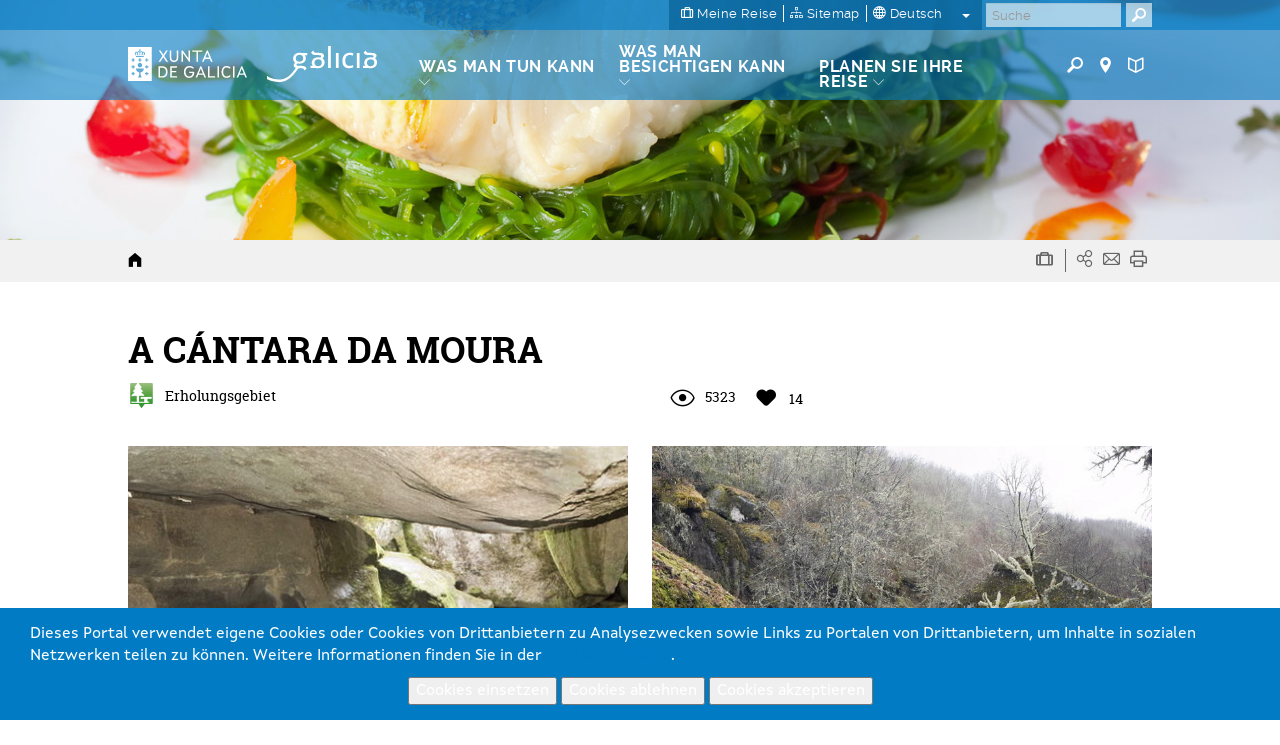

--- FILE ---
content_type: text/html; charset=UTF-8
request_url: https://www.turismo.gal/recurso/-/detalle/276755421/a-cantara-da-moura?langId=de_DE&tp=4&ctre=16
body_size: 90647
content:
<!DOCTYPE html>
<html lang="de">
<head>
    <meta http-equiv="X-UA-Compatible" content="IE=edge">
    <meta name="viewport" content="width=device-width, initial-scale=1">	<script type="text/javascript">/*<![CDATA[*/var googleMapApiKey="AIzaSyCbePd_B5wqGJ6-YtEYa7sFp9C67LYg2mo";var analyticsKey="UA-3008052-1";var jsFolder="/tema-turismo-gal/javascript";/*]]>*/</script><link rel='canonical' href='https://www.turismo.gal/recurso/-/detalle/276755421/a-cantara-da-moura?langId=de_DE&tp=4&ctre=16'/>
        <link rel='alternate' href='https://www.turismo.gal/recurso/-/detalle/276755421/a-cantara-da-moura?tp=4&ctre=16' hreflang='x-default'/>
        <link rel='alternate' href='https://www.turismo.gal/recurso/-/detalle/276755421/a-cantara-da-moura?langId=gl_ES&tp=4&ctre=16' hreflang='gl-es'/>
        <link rel='alternate' href='https://www.turismo.gal/recurso/-/detalle/276755421/a-cantara-da-moura?langId=es_ES&tp=4&ctre=16' hreflang='es-es'/>
        <link rel='alternate' href='https://www.turismo.gal/recurso/-/detalle/276755421/a-cantara-da-moura?langId=en_US&tp=4&ctre=16' hreflang='en-us'/>
        <link rel='alternate' href='https://www.turismo.gal/recurso/-/detalle/276755421/a-cantara-da-moura?langId=fr_FR&tp=4&ctre=16' hreflang='fr-fr'/>
        <link rel='alternate' href='https://www.turismo.gal/recurso/-/detalle/276755421/a-cantara-da-moura?langId=pt_PT&tp=4&ctre=16' hreflang='pt-pt'/>
        <link rel='alternate' href='https://www.turismo.gal/recurso/-/detalle/276755421/a-cantara-da-moura?langId=it_IT&tp=4&ctre=16' hreflang='it-it'/>
        <meta name='twitter:card' content='summary'>
        <meta name='twitter:site' content='@Turgalicia'>
        <meta name='twitter:creator' content='Turgalicia/Axencia Galega de Turismo'>
        <meta name='twitter:title' content='ERHOLUNGSGEBIET A CÁNTARA DA MOURA AUF A VEIGA OURENSE '>
        <meta name='twitter:description' content='Natur in Trevinca - Valdeorras A CÁNTARA DA MOURA, which is in A Cántara da Moura from the city council A Veiga (Ourense) '>
        <meta name='twitter:image' content='/osdam/filestore/9/7/8/5/7_1977433cb1848bc/97857scr_223de27ed2b3835.jpg'>
        <meta name='og:image' content='/osdam/filestore/9/7/8/5/7_1977433cb1848bc/97857scr_223de27ed2b3835.jpg'>
        <meta property='og:title' content='ERHOLUNGSGEBIET A CÁNTARA DA MOURA AUF A VEIGA OURENSE ' />
        <meta property='og:description' content='Natur in Trevinca - Valdeorras A CÁNTARA DA MOURA, which is in A Cántara da Moura from the city council A Veiga (Ourense) ' />
        
        <meta property='og:site_name' content='Turgalicia' />
        <meta property='og:type' content='website' />
        <link rel='schema.DC' href='http://purl.org/dc/elements/1.1/' /><meta name='DC.title' lang='de' content='ERHOLUNGSGEBIET A CÁNTARA DA MOURA AUF A VEIGA OURENSE ' />
        <meta name='DC.creator' content='Turgalicia/Axencia Galega de Turismo' />
        <meta name='DC.publisher' content='Xunta de Galicia' />
        <meta name='DC.description' lang='de' content='Natur in Trevinca - Valdeorras A CÁNTARA DA MOURA, which is in A Cántara da Moura from the city council A Veiga (Ourense) ' />
        <meta name='DC.subject' lang='de' content='' />
        <meta name='DC.keywords' content='Valdeorras, is, MOURA, Veiga, Natur, Cántara, from, the, council, CÁNTARA, city, which, Moura, Trevinca, Ourense' />
        <meta name='DC.date' scheme='W3CDTF' content='2015-05-04' />
        <meta name='DC.language' scheme='RFC1766' content='de' />
        <meta name='DC.date.issue' content='2015-05-04' />
        <script type="text/javascript">/*<![CDATA[*/window.dataLayer=window.dataLayer||[];window.dataLayer.push({lang:"de",denominacion:" A CÁNTARA DA MOURA ",codrec:" 276755421 ",municipio:"A Veiga",tipologia:"Erholungsgebiete und Aussichtspunkte",categoria:"",provincia:"Ourense",tp:"4",mt:"Natur",miga1:"recurso"});/*]]>*/</script><script type="text/javascript">/*<![CDATA[*/if(typeof window.dataLayer!="object"){window.dataLayer=window.dataLayer||[];window.dataLayer.push({lang:document.documentElement.lang})};/*]]>*/</script><!-- Google Tag Manager -->
<script type="text/javascript">/*<![CDATA[*/function loadGTM(){(function(b,m,h,a,g){b[a]=b[a]||[];b[a].push({"gtm.start":new Date().getTime(),event:"gtm.js"});var k=m.getElementsByTagName(h)[0],e=m.createElement(h),c=a!="dataLayer"?"&l="+a:"";e.async=true;e.src="https://www.googletagmanager.com/gtm.js?id="+g+c;k.parentNode.insertBefore(e,k)})(window,document,"script","dataLayer","GTM-MDZVF5V")};/*]]>*/</script><!-- End Google Tag Manager -->	<link rel="Shortcut Icon" href="/tema-turismo-gal/images/liferay.ico" />
    <title>ERHOLUNGSGEBIET A CÁNTARA DA MOURA AUF A VEIGA OURENSE  - GALICIEN</title>	<meta name="description" content="Natur in Trevinca - Valdeorras A CÁNTARA DA MOURA, which is in A Cántara da Moura from the city council A Veiga (Ourense) " lang="de-DE" />	<meta name="keywords" content="valdeorras,is,moura,veiga,natur,cántara,from,the,council,city,which,trevinca,ourense" lang="de-DE" />
        	<meta name="metagrupo" content="3,4"/>
    <script type="text/javascript">/*<![CDATA[*/var fancyTxtClose="Schließen";var fancyTxtPrev="Zurück";var fancyTxtNext="Nächste";var upArrowText="Hoch";/*]]>*/</script><link href="/tema-turismo-gal/css/main.css" rel="stylesheet">	<link href="/tema-turismo-gal/css/print-min.css" rel="stylesheet" type="text/css" media="print">	<script src="/tema-turismo-gal/javascript/jquery-1.11.3.min.js"></script><script type="text/javascript">/*<![CDATA[*/var jQueryU=jQuery.noConflict(true);/*]]>*/</script><script src="/tema-turismo-gal/javascript/turismo-gal.js"></script><style>	#footerLogoFeder{	height: 42px;	}	</style></head>
<body class=" controls-visible public-page
">
<!-- Google Tag Manager (noscript) -->
<noscript><iframe title="Google TagManager" src="https://www.googletagmanager.com/ns.html?id=GTM-MDZVF5V"
height="0" width="0" style="display:none;visibility:hidden"></iframe></noscript>
<!-- End Google Tag Manager (noscript) -->
<div id="page">
<header>	<div id="header" class="navbar navbar-default navbar-fixed-top Fixed">	<h1 class="hide">Turismo de Galicia</h1>	<!--googleoff:index-->	<div class="bg-primary-m hidden-xs" id="topMenu">	<div class="container-fluid">	<div class="max-width">	<div class="d-flex justify-content-between">	<div class="d-flex ml-auto">	<div class="padding-left-xxs padding-right-xxs menu-sup-tools bg-primary-draken-m">	<ul class="list-inline margin-0 padding-0 text-center">	<li><a href="/a-mina-viaxe?langId=de_DE" class="no-underline">	<span class="icon-minha-viaxe"></span>	<span class="hidden-sm hidden-xs si-underline inline">Meine Reise</span></a></li><li class="hidden-sm hidden-xs"><a href="/mapa-do-portal?langId=de_DE" class="no-underline">	<span class="icon-mapa-do-portal"></span>	<span class="hidden-sm hidden-xs si-underline inline">Sitemap</span>	</a></li><li class="dropdown" id="mainLanguage">
    
            <a class="dropdown-toggle no-underline" id="mainLAnguageBtn" href="#" data-toggle="dropdown" aria-haspopup="true" aria-expanded="true">
                <span class="icon-selector-idiomas"></span> 
                <span class="hidden-sm hidden-xs si-underline">
            
                    deutsch
            
                </span>
                <span class="caret margin-left-s"></span>
            </a>
            <ul class="dropdown-menu padding-0" aria-labelledby="mainLanguage">
            
                <li class="padding-0"><a href="/recurso/-/detalle/276755421/a-cantara-da-moura?langId=gl_ES&ctre=16&tp=4" lang="gl">galego</a></li><li class="padding-0"><a href="/recurso/-/detalle/276755421/a-cantara-da-moura?langId=es_ES&ctre=16&tp=4" lang="es">castellano</a></li><li class="padding-0"><a href="/recurso/-/detalle/276755421/a-cantara-da-moura?langId=en_US&ctre=16&tp=4" lang="en">english</a></li><li class="padding-0"><a href="/recurso/-/detalle/276755421/a-cantara-da-moura?langId=fr_FR&ctre=16&tp=4" lang="fr">français</a></li><li class="active padding-0"><a href="/recurso/-/detalle/276755421/a-cantara-da-moura?langId=de_DE&ctre=16&tp=4" lang="de">deutsch</a></li><li class="padding-0"><a href="/recurso/-/detalle/276755421/a-cantara-da-moura?langId=pt_PT&ctre=16&tp=4" lang="pt">português</a></li><li class="padding-0"><a href="/recurso/-/detalle/276755421/a-cantara-da-moura?langId=it_IT&ctre=16&tp=4" lang="it">italiano</a></li></ul></li></ul><ul class="list-inline margin-0 visible-sm-inline">	<li><a href="https://www.turismo.gal/buscador?langId=de_DE" class="menu-main-link no-underline"><span class="icon-buscador"></span><span class="sr-only">Buscador</span></a></li><li><a href="https://www.turismo.gal/buscar-no-mapa?langId=de_DE" class="menu-main-link no-underline"><span class="icon-vista-mapa"></span><span class="sr-only">Mapa</span></a></li><li><a href="https://www.turismo.gal/folletos-e-publicacions?langId=de_DE&tDoc=Folleto" class="menu-main-link no-underline"><span class="icon-folletos-e-mapas"></span><span class="sr-only">Folletos</span></a></li></ul></div><div class="portlet-borderless-container" >	<div>
<div class="padding-right-xs pull-right" id="mainSearch">	<form action="/recurso?p_p_id=BuscadorSimple_WAR_GSASearch&amp;p_p_lifecycle=1&amp;p_p_state=normal&amp;p_p_mode=view"  name="form_busca" id="form_busca" method="post">	<div class="input-group">	<input type="text" aria-label="Buscar" class="buscar form-control padding-xxs" placeholder="Suche" onfocus="if(this.value=='Suchen') this.value='';" onblur="if(this.value=='') this.value='';" id="q" name="q">	<input name="ie" value="UTF-8" type="hidden"/>	<span class="input-group-btn">
                      <button aria-label="Buscar" class="btn btn-primary padding-xxs" type="submit"><span class="icon-buscador"></span></button>
                </span>	<script type="text/javascript">/*<![CDATA[*/jQueryU("#buscarBtp").click(function(a){a.preventDefault();if(jQueryU("#q").val()=="Buscar"||jQueryU("#q").val()==""||jQueryU("#q").val()==null){window.location.href="/buscador-global"}else{jQueryU("#form_busca").submit()}});/*]]>*/</script></div></form></div></div></div></div></div></div></div></div><div class="container-fluid" id="mainMenu">	<div class="max-width">	<div class="row margin-0">	<div class="table-vertical">	<div class="cell col-sm-1 padding-top-s padding-bottom-s padding-right-0 padding-left-0 hidden-xs logos"  id="hxunta">	<a href="https://www.xunta.gal"><img src="/tema-turismo-gal/images/xunta.svg" alt="Xunta de Galicia"></a>	</div><div class="cell col-sm-1 padding-top-s padding-bottom-s logos" id="hgalicia" >	<a href="/inicio?langId=de_DE" >	<img src="/tema-turismo-gal/images/turismo-logo.svg"  alt="Galicia">	</a>	</div><a id="mainHamburger" class="show hamburger pull-right visible-xs-block" href="#menuMobil">	<span></span>	<span></span>	<span></span>	<span></span>	<span class="sr-only">Menú</span>	</a>	<a id="mainHamburgerIdioma" class="no-underline visible-xs-block" href="#menuMobilIdioma">	<span class="icon-selector-idiomas"></span>	<span class="sr-only">Idiomas</span>	</a>	<div id="mainMenuItems" class="cell vertical-bottom col-sm-8 padding-right-0 hidden-xs">	<div class="portlet-borderless-container" >	<div>
<div class="clearfix">
    <div class="pull-left pull-none-sm">
            <ul class="list-inline margin-0">
            
            
            
            
            
        
        <li class="menu-main-item">
                    <a href="/que-facer?langId=de_DE" class="menu-main-link no-underline"><span class="si-underline">Was man tun kann</span> <span class="icon-circunflexo"></span></a>
                    
                    <div class="submenu-main-panel bg-neutral-ml">
                            <div class="container-fluid padding-top-xs padding-bottom-xs max-width">
                                    <div class="row">
                                        
                                        
                                                                              
                                            <div class="col-sm-3 submenu-list padding-top-s padding-bottom-xs"> 
                                                                   
                                                     
                                            
                                                            
                                                                
                                                                
                                                                <p class="submenu-title">Der Jakobsweg</p>
                                                                <ul class="list-unstyled">
                                                                
                                                                    <li><a href="/que-facer/camino-de-santiago?langId=de_DE">Der Jakobsweg</a></li></ul><p class="submenu-title">Natur</p>
                                                                <ul class="list-unstyled">
                                                                
                                                                    <li><a href="/que-facer/bosques-de-galicia?langId=de_DE">Die Wälder Galiciens</a></li><li><a href="/que-facer/experiencias-en-plena-natureza?langId=de_DE">Erlebnisse inmitten der Natur</a></li></ul><p class="submenu-title">Kultur und Kulturerbe</p>
                                                                <ul class="list-unstyled">
                                                                
                                                                    <li><a href="/que-facer/patrimonio-oculto?langId=de_DE">Das verborgene Erbe</a></li><li><a href="/que-facer/santuarios-maxicos?langId=de_DE">Magische Heiligtümer</a></li></ul></div><div class="col-sm-3 submenu-list padding-top-s padding-bottom-xs"> 
                                                                   
                                                     
                                            
                                                            
                                                                
                                                                
                                                                <p class="submenu-title">Meer und Küste</p>
                                                                <ul class="list-unstyled">
                                                                
                                                                    <li><a href="/que-facer/faros-e-praias-salvaxes?langId=de_DE">Leuchttürme und wilde Strände</a></li><li><a href="/que-facer/turismo-marineiro?langId=de_DE">Maritimer Tourismus</a></li><li><a href="/que-facer/club-da-auga-de-galicia?langId=de_DE">Wassersportverein Galicien</a></li></ul><p class="submenu-title">Reiserouten</p>
                                                                <ul class="list-unstyled">
                                                                
                                                                    <li><a href="/que-facer/top-ten-dez-lugares-unicos?langId=de_DE">Top Ten: zehn einzigartige Orte</a></li><li><a href="/que-facer/ruta-da-camelia?langId=de_DE">Die Route der Kamelien</a></li><li><a href="/que-facer/rutas-turisticas?langId=de_DE">Routenvorschläge</a></li><li><a href="/que-facer/sendas-para-descubrir-un-pais?langId=de_DE">Wege zur Entdeckung eines Landes</a></li><li><a href="/que-facer/paseos-que-namoran?langId=de_DE">Spaziergänge zum Verlieben</a></li><li><a href="/que-facer/escenarios-ao-volante?langId=de_DE">Galiciens Landschaften mit dem Auto erkunden</a></li><li><a href="/que-facer/eurovelo?langId=de_DE">Eurovelo Galicia</a></li><li><a href="/que-facer/alen-do-solpor?langId=de_DE">Hinterm Horizont</a></li></ul><p class="submenu-title">Gastronomie</p>
                                                                <ul class="list-unstyled">
                                                                
                                                                    <li><a href="/que-facer/paseando-entre-vinedos?langId=de_DE">Ein Spaziergang durch die Weingärten</a></li></ul></div><div class="col-sm-3 submenu-list padding-top-s padding-bottom-xs"> 
                                                                   
                                                     
                                            
                                                            
                                                                
                                                                
                                                                <p class="submenu-title">Gesundheitstourismus</p>
                                                                <ul class="list-unstyled">
                                                                
                                                                    <li><a href="/que-facer/mananciais-de-galicia?langId=de_DE">Die Quellen Galiciens</a></li></ul><div class="resaltado">
                                                                <p class="submenu-title">ANGEBOTE, VON DENEN SIE BEREITS JETZT PROFITIEREN KÖNNEN</p>
                                                                <ul class="list-unstyled">
                                                                
                                       
                                                                              
                                        
                                            
                                            
                                             
                                                	 
                                                
                                                
                                                <li><a href="/que-facer/top-ten-dez-lugares-unicos?langId=de_DE" target="_self"><strong>Top Ten</strong><span class="show"></span>einzigartige Orte</a></li><li><a href="/que-facer/promocions-para-gozar-agora/o-entroido-en-galicia?langId=de_DE" target="_self">Karnevalszeiten</a></li><li><a href="/que-facer/ruta-da-camelia?langId=de_DE" target="_self">Die Route der<span class="show"></span><b>Kamelien</b></a></li><li><a href="/que-facer/mananciais-de-galicia?langId=de_DE" target="_self">Die <strong>Quellen</strong> Galiciens</a></li></ul></div></div></div></div></div></li><li class="menu-main-item">
            <a href="/que-visitar?langId=de_DE" class="menu-main-link no-underline"><span class="si-underline">Was man besichtigen kann</span> <span class="icon-circunflexo"></span></a>
            
                        <div class="submenu-main-panel bg-neutral-ml">
                        <div class="container-fluid padding-top-xs padding-bottom-xs max-width">
                            <div class="row">
                                <div class="col-sm-3" id="menuTabs">
                                    <ul class="list-unstyled tabs-vertical">
                                    
                                    
                                        
                                        
                                                
                                                <li role="presentation" class="active"><a href="#tabVisitar0" aria-controls="tabVisitar0" data-toggle="tab">Highlights</a></li><li role="presentation" ><a href="#tabVisitar1" aria-controls="tabVisitar1" data-toggle="tab">Städte von Galicien</a></li><li role="presentation" ><a href="#tabVisitar2" aria-controls="tabVisitar2" data-toggle="tab">Rías und Strände</a></li><li role="presentation" ><a href="#tabVisitar3" aria-controls="tabVisitar3" data-toggle="tab">Geodestinationen</a></li><li role="presentation" ><a href="#tabVisitar4" aria-controls="tabVisitar4" data-toggle="tab">Naturgebiete</a></li></ul></div><div class="col-sm-9 padding-left-0 padding-right-0">
                                   <div class="tab-content bg-gray-lighter-s padding-s clearfix">
                                    
                                    
                                      
                                      
                                        <div role="tabpanel" class="tab-pane link-vinculados active" id="tabVisitar0">
                                            
                                            <div class="col-sm-3 submenu-list big">
                                                <ul class="list-unstyled">
                                                
                                                    
                            
                                                                                  
                                	<li><a data-rel="id_8a2b2102-832c-11e5-b2f0-000c29c073e6" href="/que-visitar/destacados/parque-nacional-das-illas-atlanticas-de-galicia?langId=de_DE" onclick="registrarEvento('recurso','Menu principal - que facer -','Nationalpark das Illas Atlánticas')">Nationalpark das Illas Atlánticas</a></li><li><a data-rel="id_e3a2924c-832c-11e5-b2f0-000c29c073e6" href="/que-visitar/destacados/catedral-e-centro-historico-de-santiago?langId=de_DE" onclick="registrarEvento('recurso','Menu principal - que facer -','Kathedrale und Altstadt von Santiago')">Kathedrale und Altstadt von Santiago</a></li><li><a data-rel="id_eb821ae0-832c-11e5-b2f0-000c29c073e6" href="/que-visitar/destacados/muralla-romana-de-lugo?langId=de_DE" onclick="registrarEvento('recurso','Menu principal - que facer -','Römische Mauer von Lugo')">Römische Mauer von Lugo</a></li><li><a data-rel="id_f4fdee54-832c-11e5-b2f0-000c29c073e6" href="/que-visitar/destacados/torre-de-hercules?langId=de_DE" onclick="registrarEvento('recurso','Menu principal - que facer -','Torre de Hércules')">Torre de Hércules</a></li><li><a data-rel="id_017faec8-832d-11e5-b2f0-000c29c073e6" href="/que-visitar/destacados/cabo-fisterra?langId=de_DE" onclick="registrarEvento('recurso','Menu principal - que facer -','Cabo Fisterra')">Cabo Fisterra</a></li><li><a data-rel="id_0e5e5c4c-832d-11e5-b2f0-000c29c073e6" href="/que-visitar/destacados/as-rias?langId=de_DE" onclick="registrarEvento('recurso','Menu principal - que facer -','Die Rías')">Die Rías</a></li><li><a data-rel="id_14c12ff0-832d-11e5-b2f0-000c29c073e6" href="/que-visitar/destacados/ribeira-sacra-e-canon-do-sil?langId=de_DE" onclick="registrarEvento('recurso','Menu principal - que facer -','Ribeira Sacra und Canón do Sil')">Ribeira Sacra und Canón do Sil</a></li></ul></div><div class="col-sm-3 submenu-list big">
                                                        <ul class="list-unstyled">
                                    
                                                
                                                    
                            
                                                                                  
                                	<li><a data-rel="id_9a85c414-832e-11e5-b2f0-000c29c073e6" href="/que-visitar/destacados/praia-das-catedrais?langId=de_DE" onclick="registrarEvento('recurso','Menu principal - que facer -','Praia das Catedrais')">Praia das Catedrais</a></li><li><a data-rel="id_a048fc58-832e-11e5-b2f0-000c29c073e6" href="/que-visitar/destacados/cidade-da-cultura?langId=de_DE" onclick="registrarEvento('recurso','Menu principal - que facer -','Galicische Kulturstadt')">Galicische Kulturstadt</a></li><li><a data-rel="id_93baf80f-cff1-11e5-967a-000c29c073e6" href="/que-visitar/destacados/horreos-pazos-e-cruceiros?langId=de_DE" onclick="registrarEvento('recurso','Menu principal - que facer -','Hórreos, Pazos und Cruceiros')">Hórreos, Pazos und Cruceiros</a></li><li><a data-rel="id_9bb10b31-cff0-11e5-967a-000c29c073e6" href="/que-visitar/destacados/petroglifos-dolmens-e-castros?langId=de_DE" onclick="registrarEvento('recurso','Menu principal - que facer -','Petroglyphen, Dolmen und Höhensiedlungen')">Petroglyphen, Dolmen und Höhensiedlungen</a></li></ul></div><div class="col-sm-6">
                                                <div class="relative galiza-vector pull-right">
                                                    <img src="/tema-turismo-gal/images/galiza-vector.png" alt="mapa Galicia" class="img-responsive" />
                                                    
                                                    
                                                    
                                                    	        <a href="/que-visitar/destacados/parque-nacional-das-illas-atlanticas-de-galicia?langId=de_DE" onclick="registrarEvento('recurso','Menu principal - que facer marcador -','Nationalpark das Illas Atlánticas')" data-title="Nationalpark das Illas Atlánticas" class="marker no-underline tooltip-arrow" id="id_8a2b2102-832c-11e5-b2f0-000c29c073e6" style="left:7.0%;top:70.0%;" data-rel="id_8a2b2102-832c-11e5-b2f0-000c29c073e6" data-tip="Nationalpark das Illas Atlánticas">
                    <span class="icon-vista-mapa"></span>
                    <em class="hidden">Marcador</em>                                              
                </a>
                             
                                
                                
                                                    
                                                    
                                                    	        <a href="/que-visitar/destacados/catedral-e-centro-historico-de-santiago?langId=de_DE" onclick="registrarEvento('recurso','Menu principal - que facer marcador -','Kathedrale und Altstadt von Santiago')" data-title="Kathedrale und Altstadt von Santiago" class="marker no-underline tooltip-arrow" id="id_e3a2924c-832c-11e5-b2f0-000c29c073e6" style="left:21.0%;top:36.0%;" data-rel="id_e3a2924c-832c-11e5-b2f0-000c29c073e6" data-tip="Kathedrale und Altstadt von Santiago">
                    <span class="icon-vista-mapa"></span>
                    <em class="hidden">Marcador</em>                                              
                </a>
                             
                                
                                
                                                    
                                                    
                                                    	        <a href="/que-visitar/destacados/muralla-romana-de-lugo?langId=de_DE" onclick="registrarEvento('recurso','Menu principal - que facer marcador -','Römische Mauer von Lugo')" data-title="Römische Mauer von Lugo" class="marker no-underline tooltip-arrow" id="id_eb821ae0-832c-11e5-b2f0-000c29c073e6" style="left:60.0%;top:29.0%;" data-rel="id_eb821ae0-832c-11e5-b2f0-000c29c073e6" data-tip="Römische Mauer von Lugo">
                    <span class="icon-vista-mapa"></span>
                    <em class="hidden">Marcador</em>                                              
                </a>
                             
                                
                                
                                                    
                                                    
                                                    	        <a href="/que-visitar/destacados/torre-de-hercules?langId=de_DE" onclick="registrarEvento('recurso','Menu principal - que facer marcador -','Torre de Hércules')" data-title="Torre de Hércules" class="marker no-underline tooltip-arrow" id="id_f4fdee54-832c-11e5-b2f0-000c29c073e6" style="left:27.0%;top:10.0%;" data-rel="id_f4fdee54-832c-11e5-b2f0-000c29c073e6" data-tip="Torre de Hércules">
                    <span class="icon-vista-mapa"></span>
                    <em class="hidden">Marcador</em>                                              
                </a>
                             
                                
                                
                                                    
                                                    
                                                    	        <a href="/que-visitar/destacados/cabo-fisterra?langId=de_DE" onclick="registrarEvento('recurso','Menu principal - que facer marcador -','Cabo Fisterra')" data-title="Cabo Fisterra" class="marker no-underline tooltip-arrow" id="id_017faec8-832d-11e5-b2f0-000c29c073e6" style="left:-7.0%;top:34.0%;" data-rel="id_017faec8-832d-11e5-b2f0-000c29c073e6" data-tip="Cabo Fisterra">
                    <span class="icon-vista-mapa"></span>
                    <em class="hidden">Marcador</em>                                              
                </a>
                             
                                
                                
                                                    
                                                    
                                                    	        <a href="/que-visitar/destacados/as-rias?langId=de_DE" onclick="registrarEvento('recurso','Menu principal - que facer marcador -','Die Rías')" data-title="Die Rías" class="marker no-underline tooltip-arrow" id="id_0e5e5c4c-832d-11e5-b2f0-000c29c073e6" style="left:6.0%;top:52.0%;" data-rel="id_0e5e5c4c-832d-11e5-b2f0-000c29c073e6" data-tip="Die Rías">
                    <span class="icon-vista-mapa"></span>
                    <em class="hidden">Marcador</em>                                              
                </a>
                             
                                
                                
                                                    
                                                    
                                                    	        <a href="/que-visitar/destacados/ribeira-sacra-e-canon-do-sil?langId=de_DE" onclick="registrarEvento('recurso','Menu principal - que facer marcador -','Ribeira Sacra und Canón do Sil')" data-title="Ribeira Sacra und Canón do Sil" class="marker no-underline tooltip-arrow" id="id_14c12ff0-832d-11e5-b2f0-000c29c073e6" style="left:57.0%;top:60.0%;" data-rel="id_14c12ff0-832d-11e5-b2f0-000c29c073e6" data-tip="Ribeira Sacra und Canón do Sil">
                    <span class="icon-vista-mapa"></span>
                    <em class="hidden">Marcador</em>                                              
                </a>
                             
                                
                                
                                                    
                                                    
                                                    	        <a href="/que-visitar/destacados/praia-das-catedrais?langId=de_DE" onclick="registrarEvento('recurso','Menu principal - que facer marcador -','Praia das Catedrais')" data-title="Praia das Catedrais" class="marker no-underline tooltip-arrow" id="id_9a85c414-832e-11e5-b2f0-000c29c073e6" style="left:76.0%;top:1.0%;" data-rel="id_9a85c414-832e-11e5-b2f0-000c29c073e6" data-tip="Praia das Catedrais">
                    <span class="icon-vista-mapa"></span>
                    <em class="hidden">Marcador</em>                                              
                </a>
                             
                                
                                
                                                    
                                                    
                                                    	        <a href="/que-visitar/destacados/cidade-da-cultura?langId=de_DE" onclick="registrarEvento('recurso','Menu principal - que facer marcador -','Galicische Kulturstadt')" data-title="Galicische Kulturstadt" class="marker no-underline tooltip-arrow" id="id_a048fc58-832e-11e5-b2f0-000c29c073e6" style="left:28.0%;top:14.0%;" data-rel="id_a048fc58-832e-11e5-b2f0-000c29c073e6" data-tip="Galicische Kulturstadt">
                    <span class="icon-vista-mapa"></span>
                    <em class="hidden">Marcador</em>                                              
                </a>
                             
                                
                                
                                                    
                                                    
                                                    
                             
                                
                                
                                                    
                                                    
                                                    
                             
                                
                                                              
                                            </div></div></div><div role="tabpanel" class="tab-pane link-vinculados " id="tabVisitar1">
                                            
                                            <div class="col-sm-6 submenu-list big">
                                                <ul class="list-unstyled">
                                                
                                                    
                            
                                                                                  
                                	<li><a data-rel="id_c90a4417-8330-11e5-b2f0-000c29c073e6" href="/que-visitar/cidades/a-coruna?langId=de_DE" onclick="registrarEvento('recurso','Menu principal - que facer -','A Coruña')">A Coruña</a></li><li><a data-rel="id_cd0bf63b-8330-11e5-b2f0-000c29c073e6" href="/que-visitar/cidades/ferrol?langId=de_DE" onclick="registrarEvento('recurso','Menu principal - que facer -','Ferrol')">Ferrol</a></li><li><a data-rel="id_cfafc60f-8330-11e5-b2f0-000c29c073e6" href="/que-visitar/cidades/lugo?langId=de_DE" onclick="registrarEvento('recurso','Menu principal - que facer -','Lugo')">Lugo</a></li><li><a data-rel="id_d3630a13-8330-11e5-b2f0-000c29c073e6" href="/que-visitar/cidades/ourense?langId=de_DE" onclick="registrarEvento('recurso','Menu principal - que facer -','Ourense')">Ourense</a></li><li><a data-rel="id_d7125677-8330-11e5-b2f0-000c29c073e6" href="/que-visitar/cidades/pontevedra?langId=de_DE" onclick="registrarEvento('recurso','Menu principal - que facer -','Pontevedra')">Pontevedra</a></li><li><a data-rel="id_da27379b-8330-11e5-b2f0-000c29c073e6" href="/que-visitar/cidades/santiago-de-compostela?langId=de_DE" onclick="registrarEvento('recurso','Menu principal - que facer -','Santiago de Compostela')">Santiago de Compostela</a></li><li><a data-rel="id_dcbb9e1f-8330-11e5-b2f0-000c29c073e6" href="/que-visitar/cidades/vigo?langId=de_DE" onclick="registrarEvento('recurso','Menu principal - que facer -','Vigo')">Vigo</a></li></ul></div><div class="col-sm-6">
                                                <div class="relative galiza-vector pull-right">
                                                    <img src="/tema-turismo-gal/images/galiza-vector.png" alt="mapa Galicia" class="img-responsive" />
                                                    
                                                    
                                                    
                                                    	        <a href="/que-visitar/cidades/a-coruna?langId=de_DE" onclick="registrarEvento('recurso','Menu principal - que facer marcador -','A Coruña')" data-title="A Coruña" class="marker no-underline tooltip-arrow" id="id_c90a4417-8330-11e5-b2f0-000c29c073e6" style="left:28.0%;top:14.0%;" data-rel="id_c90a4417-8330-11e5-b2f0-000c29c073e6" data-tip="A Coruña">
                    <span class="icon-vista-mapa"></span>
                    <em class="hidden">Marcador</em>                                              
                </a>
                             
                                
                                
                                                    
                                                    
                                                    	        <a href="/que-visitar/cidades/ferrol?langId=de_DE" onclick="registrarEvento('recurso','Menu principal - que facer marcador -','Ferrol')" data-title="Ferrol" class="marker no-underline tooltip-arrow" id="id_cd0bf63b-8330-11e5-b2f0-000c29c073e6" style="left:34.0%;top:5.0%;" data-rel="id_cd0bf63b-8330-11e5-b2f0-000c29c073e6" data-tip="Ferrol">
                    <span class="icon-vista-mapa"></span>
                    <em class="hidden">Marcador</em>                                              
                </a>
                             
                                
                                
                                                    
                                                    
                                                    	        <a href="/que-visitar/cidades/lugo?langId=de_DE" onclick="registrarEvento('recurso','Menu principal - que facer marcador -','Lugo')" data-title="Lugo" class="marker no-underline tooltip-arrow" id="id_cfafc60f-8330-11e5-b2f0-000c29c073e6" style="left:60.0%;top:29.0%;" data-rel="id_cfafc60f-8330-11e5-b2f0-000c29c073e6" data-tip="Lugo">
                    <span class="icon-vista-mapa"></span>
                    <em class="hidden">Marcador</em>                                              
                </a>
                             
                                
                                
                                                    
                                                    
                                                    	        <a href="/que-visitar/cidades/ourense?langId=de_DE" onclick="registrarEvento('recurso','Menu principal - que facer marcador -','Ourense')" data-title="Ourense" class="marker no-underline tooltip-arrow" id="id_d3630a13-8330-11e5-b2f0-000c29c073e6" style="left:48.0%;top:64.0%;" data-rel="id_d3630a13-8330-11e5-b2f0-000c29c073e6" data-tip="Ourense">
                    <span class="icon-vista-mapa"></span>
                    <em class="hidden">Marcador</em>                                              
                </a>
                             
                                
                                
                                                    
                                                    
                                                    	        <a href="/que-visitar/cidades/pontevedra?langId=de_DE" onclick="registrarEvento('recurso','Menu principal - que facer marcador -','Pontevedra')" data-title="Pontevedra" class="marker no-underline tooltip-arrow" id="id_d7125677-8330-11e5-b2f0-000c29c073e6" style="left:17.0%;top:59.0%;" data-rel="id_d7125677-8330-11e5-b2f0-000c29c073e6" data-tip="Pontevedra">
                    <span class="icon-vista-mapa"></span>
                    <em class="hidden">Marcador</em>                                              
                </a>
                             
                                
                                
                                                    
                                                    
                                                    	        <a href="/que-visitar/cidades/santiago-de-compostela?langId=de_DE" onclick="registrarEvento('recurso','Menu principal - que facer marcador -','Santiago de Compostela')" data-title="Santiago de Compostela" class="marker no-underline tooltip-arrow" id="id_da27379b-8330-11e5-b2f0-000c29c073e6" style="left:21.0%;top:36.0%;" data-rel="id_da27379b-8330-11e5-b2f0-000c29c073e6" data-tip="Santiago de Compostela">
                    <span class="icon-vista-mapa"></span>
                    <em class="hidden">Marcador</em>                                              
                </a>
                             
                                
                                
                                                    
                                                    
                                                    	        <a href="/que-visitar/cidades/vigo?langId=de_DE" onclick="registrarEvento('recurso','Menu principal - que facer marcador -','Vigo')" data-title="Vigo" class="marker no-underline tooltip-arrow" id="id_dcbb9e1f-8330-11e5-b2f0-000c29c073e6" style="left:15.0%;top:70.0%;" data-rel="id_dcbb9e1f-8330-11e5-b2f0-000c29c073e6" data-tip="Vigo">
                    <span class="icon-vista-mapa"></span>
                    <em class="hidden">Marcador</em>                                              
                </a>
                             
                                
                                                              
                                            </div></div></div><div role="tabpanel" class="tab-pane link-vinculados " id="tabVisitar2">
                                            
                                            <div class="col-sm-3 submenu-list big">
                                                <ul class="list-unstyled">
                                                
                                                    
                            
                                                                                  
                                	<li><a data-rel="id_989827bc-8332-11e5-b2f0-000c29c073e6" href="/que-visitar/rias-e-praias/ria-do-barqueiro?langId=de_DE" onclick="registrarEvento('recurso','Menu principal - que facer -','Ría do Barqueiro')">Ría do Barqueiro</a></li><li><a data-rel="id_9f73fbf0-8332-11e5-b2f0-000c29c073e6" href="/que-visitar/rias-e-praias/ria-da-coruna?langId=de_DE" onclick="registrarEvento('recurso','Menu principal - que facer -','Ría da Coruña')">Ría da Coruña</a></li><li><a data-rel="id_a35f18d4-8332-11e5-b2f0-000c29c073e6" href="/que-visitar/rias-e-praias/ria-de-ares-e-betanzos?langId=de_DE" onclick="registrarEvento('recurso','Menu principal - que facer -','Ría de Ares e Betanzos')">Ría de Ares e Betanzos</a></li><li><a data-rel="id_a80e21f8-8332-11e5-b2f0-000c29c073e6" href="/que-visitar/rias-e-praias/ria-de-arousa?langId=de_DE" onclick="registrarEvento('recurso','Menu principal - que facer -','Ría de Arousa')">Ría de Arousa</a></li><li><a data-rel="id_ac80be5c-8332-11e5-b2f0-000c29c073e6" href="/que-visitar/rias-e-praias/ria-de-camarinas?langId=de_DE" onclick="registrarEvento('recurso','Menu principal - que facer -','Ría de Camariñas')">Ría de Camariñas</a></li><li><a data-rel="id_b0715980-8332-11e5-b2f0-000c29c073e6" href="/que-visitar/rias-e-praias/ria-de-cedeira?langId=de_DE" onclick="registrarEvento('recurso','Menu principal - que facer -','Ría de Cedeira')">Ría de Cedeira</a></li><li><a data-rel="id_b90cdf16-8332-11e5-b2f0-000c29c073e6" href="/que-visitar/rias-e-praias/ria-de-corcubion?langId=de_DE" onclick="registrarEvento('recurso','Menu principal - que facer -','Ría de Corcubión')">Ría de Corcubión</a></li><li><a data-rel="id_bce29f3a-8332-11e5-b2f0-000c29c073e6" href="/que-visitar/rias-e-praias/ria-de-corme-e-laxe?langId=de_DE" onclick="registrarEvento('recurso','Menu principal - que facer -','Ría de Corme e Laxe')">Ría de Corme e Laxe</a></li></ul></div><div class="col-sm-3 submenu-list big">
                                                        <ul class="list-unstyled">
                                    
                                                
                                                    
                            
                                                                                  
                                	<li><a data-rel="id_c0a329ae-8332-11e5-b2f0-000c29c073e6" href="/que-visitar/rias-e-praias/ria-de-ferrol?langId=de_DE" onclick="registrarEvento('recurso','Menu principal - que facer -','Ría de Ferrol')">Ría de Ferrol</a></li><li><a data-rel="id_c4385e62-8332-11e5-b2f0-000c29c073e6" href="/que-visitar/rias-e-praias/ria-de-foz?langId=de_DE" onclick="registrarEvento('recurso','Menu principal - que facer -','Ría de Foz')">Ría de Foz</a></li><li><a data-rel="id_c7f7fe76-8332-11e5-b2f0-000c29c073e6" href="/que-visitar/rias-e-praias/ria-de-muros-e-noia?langId=de_DE" onclick="registrarEvento('recurso','Menu principal - que facer -','Ría de Muros e Noia')">Ría de Muros e Noia</a></li><li><a data-rel="id_cc2b20da-8332-11e5-b2f0-000c29c073e6" href="/que-visitar/rias-e-praias/ria-de-ortigueira?langId=de_DE" onclick="registrarEvento('recurso','Menu principal - que facer -','Ría de Ortigueira')">Ría de Ortigueira</a></li><li><a data-rel="id_cfd3685e-8332-11e5-b2f0-000c29c073e6" href="/que-visitar/rias-e-praias/ria-de-pontevedra?langId=de_DE" onclick="registrarEvento('recurso','Menu principal - que facer -','Ría de Pontevedra')">Ría de Pontevedra</a></li><li><a data-rel="id_d399bf32-8332-11e5-b2f0-000c29c073e6" href="/que-visitar/rias-e-praias/ria-de-ribadeo?langId=de_DE" onclick="registrarEvento('recurso','Menu principal - que facer -','Ría de Ribadeo')">Ría de Ribadeo</a></li><li><a data-rel="id_d7c54076-8332-11e5-b2f0-000c29c073e6" href="/que-visitar/rias-e-praias/ria-de-vigo?langId=de_DE" onclick="registrarEvento('recurso','Menu principal - que facer -','Ría de Vigo')">Ría de Vigo</a></li><li><a data-rel="id_db1814fa-8332-11e5-b2f0-000c29c073e6" href="/que-visitar/rias-e-praias/ria-de-viveiro?langId=de_DE" onclick="registrarEvento('recurso','Menu principal - que facer -','Ría de Viveiro')">Ría de Viveiro</a></li></ul></div><div class="col-sm-6">
                                                <div class="relative galiza-vector pull-right">
                                                    <img src="/tema-turismo-gal/images/galiza-vector.png" alt="mapa Galicia" class="img-responsive" />
                                                    
                                                    
                                                    
                                                    	        <a href="/que-visitar/rias-e-praias/ria-do-barqueiro?langId=de_DE" onclick="registrarEvento('recurso','Menu principal - que facer marcador -','Ría do Barqueiro')" data-title="Ría do Barqueiro" class="marker no-underline tooltip-arrow" id="id_989827bc-8332-11e5-b2f0-000c29c073e6" style="left:55.0%;top:-8.0%;" data-rel="id_989827bc-8332-11e5-b2f0-000c29c073e6" data-tip="Ría do Barqueiro">
                    <span class="icon-vista-mapa"></span>
                    <em class="hidden">Marcador</em>                                              
                </a>
                             
                                
                                
                                                    
                                                    
                                                    	        <a href="/que-visitar/rias-e-praias/ria-da-coruna?langId=de_DE" onclick="registrarEvento('recurso','Menu principal - que facer marcador -','Ría da Coruña')" data-title="Ría da Coruña" class="marker no-underline tooltip-arrow" id="id_9f73fbf0-8332-11e5-b2f0-000c29c073e6" style="left:28.0%;top:11.0%;" data-rel="id_9f73fbf0-8332-11e5-b2f0-000c29c073e6" data-tip="Ría da Coruña">
                    <span class="icon-vista-mapa"></span>
                    <em class="hidden">Marcador</em>                                              
                </a>
                             
                                
                                
                                                    
                                                    
                                                    	        <a href="/que-visitar/rias-e-praias/ria-de-ares-e-betanzos?langId=de_DE" onclick="registrarEvento('recurso','Menu principal - que facer marcador -','Ría de Ares e Betanzos')" data-title="Ría de Ares e Betanzos" class="marker no-underline tooltip-arrow" id="id_a35f18d4-8332-11e5-b2f0-000c29c073e6" style="left:33.0%;top:10.0%;" data-rel="id_a35f18d4-8332-11e5-b2f0-000c29c073e6" data-tip="Ría de Ares e Betanzos">
                    <span class="icon-vista-mapa"></span>
                    <em class="hidden">Marcador</em>                                              
                </a>
                             
                                
                                
                                                    
                                                    
                                                    	        <a href="/que-visitar/rias-e-praias/ria-de-arousa?langId=de_DE" onclick="registrarEvento('recurso','Menu principal - que facer marcador -','Ría de Arousa')" data-title="Ría de Arousa" class="marker no-underline tooltip-arrow" id="id_a80e21f8-8332-11e5-b2f0-000c29c073e6" style="left:9.0%;top:51.0%;" data-rel="id_a80e21f8-8332-11e5-b2f0-000c29c073e6" data-tip="Ría de Arousa">
                    <span class="icon-vista-mapa"></span>
                    <em class="hidden">Marcador</em>                                              
                </a>
                             
                                
                                
                                                    
                                                    
                                                    	        <a href="/que-visitar/rias-e-praias/ria-de-camarinas?langId=de_DE" onclick="registrarEvento('recurso','Menu principal - que facer marcador -','Ría de Camariñas')" data-title="Ría de Camariñas" class="marker no-underline tooltip-arrow" id="id_ac80be5c-8332-11e5-b2f0-000c29c073e6" style="left:-4.0%;top:24.0%;" data-rel="id_ac80be5c-8332-11e5-b2f0-000c29c073e6" data-tip="Ría de Camariñas">
                    <span class="icon-vista-mapa"></span>
                    <em class="hidden">Marcador</em>                                              
                </a>
                             
                                
                                
                                                    
                                                    
                                                    	        <a href="/que-visitar/rias-e-praias/ria-de-cedeira?langId=de_DE" onclick="registrarEvento('recurso','Menu principal - que facer marcador -','Ría de Cedeira')" data-title="Ría de Cedeira" class="marker no-underline tooltip-arrow" id="id_b0715980-8332-11e5-b2f0-000c29c073e6" style="left:40.0%;top:-4.0%;" data-rel="id_b0715980-8332-11e5-b2f0-000c29c073e6" data-tip="Ría de Cedeira">
                    <span class="icon-vista-mapa"></span>
                    <em class="hidden">Marcador</em>                                              
                </a>
                             
                                
                                
                                                    
                                                    
                                                    	        <a href="/que-visitar/rias-e-praias/ria-de-corcubion?langId=de_DE" onclick="registrarEvento('recurso','Menu principal - que facer marcador -','Ría de Corcubión')" data-title="Ría de Corcubión" class="marker no-underline tooltip-arrow" id="id_b90cdf16-8332-11e5-b2f0-000c29c073e6" style="left:-3.0%;top:34.0%;" data-rel="id_b90cdf16-8332-11e5-b2f0-000c29c073e6" data-tip="Ría de Corcubión">
                    <span class="icon-vista-mapa"></span>
                    <em class="hidden">Marcador</em>                                              
                </a>
                             
                                
                                
                                                    
                                                    
                                                    	        <a href="/que-visitar/rias-e-praias/ria-de-corme-e-laxe?langId=de_DE" onclick="registrarEvento('recurso','Menu principal - que facer marcador -','Ría de Corme e Laxe')" data-title="Ría de Corme e Laxe" class="marker no-underline tooltip-arrow" id="id_bce29f3a-8332-11e5-b2f0-000c29c073e6" style="left:5.0%;top:17.0%;" data-rel="id_bce29f3a-8332-11e5-b2f0-000c29c073e6" data-tip="Ría de Corme e Laxe">
                    <span class="icon-vista-mapa"></span>
                    <em class="hidden">Marcador</em>                                              
                </a>
                             
                                
                                
                                                    
                                                    
                                                    	        <a href="/que-visitar/rias-e-praias/ria-de-ferrol?langId=de_DE" onclick="registrarEvento('recurso','Menu principal - que facer marcador -','Ría de Ferrol')" data-title="Ría de Ferrol" class="marker no-underline tooltip-arrow" id="id_c0a329ae-8332-11e5-b2f0-000c29c073e6" style="left:34.0%;top:6.0%;" data-rel="id_c0a329ae-8332-11e5-b2f0-000c29c073e6" data-tip="Ría de Ferrol">
                    <span class="icon-vista-mapa"></span>
                    <em class="hidden">Marcador</em>                                              
                </a>
                             
                                
                                
                                                    
                                                    
                                                    	        <a href="/que-visitar/rias-e-praias/ria-de-foz?langId=de_DE" onclick="registrarEvento('recurso','Menu principal - que facer marcador -','Ría de Foz')" data-title="Ría de Foz" class="marker no-underline tooltip-arrow" id="id_c4385e62-8332-11e5-b2f0-000c29c073e6" style="left:72.0%;top:0.0%;" data-rel="id_c4385e62-8332-11e5-b2f0-000c29c073e6" data-tip="Ría de Foz">
                    <span class="icon-vista-mapa"></span>
                    <em class="hidden">Marcador</em>                                              
                </a>
                             
                                
                                
                                                    
                                                    
                                                    	        <a href="/que-visitar/rias-e-praias/ria-de-muros-e-noia?langId=de_DE" onclick="registrarEvento('recurso','Menu principal - que facer marcador -','Ría de Muros e Noia')" data-title="Ría de Muros e Noia" class="marker no-underline tooltip-arrow" id="id_c7f7fe76-8332-11e5-b2f0-000c29c073e6" style="left:2.0%;top:42.0%;" data-rel="id_c7f7fe76-8332-11e5-b2f0-000c29c073e6" data-tip="Ría de Muros e Noia">
                    <span class="icon-vista-mapa"></span>
                    <em class="hidden">Marcador</em>                                              
                </a>
                             
                                
                                
                                                    
                                                    
                                                    	        <a href="/que-visitar/rias-e-praias/ria-de-ortigueira?langId=de_DE" onclick="registrarEvento('recurso','Menu principal - que facer marcador -','Ría de Ortigueira')" data-title="Ría de Ortigueira" class="marker no-underline tooltip-arrow" id="id_cc2b20da-8332-11e5-b2f0-000c29c073e6" style="left:49.0%;top:-8.0%;" data-rel="id_cc2b20da-8332-11e5-b2f0-000c29c073e6" data-tip="Ría de Ortigueira">
                    <span class="icon-vista-mapa"></span>
                    <em class="hidden">Marcador</em>                                              
                </a>
                             
                                
                                
                                                    
                                                    
                                                    	        <a href="/que-visitar/rias-e-praias/ria-de-pontevedra?langId=de_DE" onclick="registrarEvento('recurso','Menu principal - que facer marcador -','Ría de Pontevedra')" data-title="Ría de Pontevedra" class="marker no-underline tooltip-arrow" id="id_cfd3685e-8332-11e5-b2f0-000c29c073e6" style="left:14.0%;top:62.0%;" data-rel="id_cfd3685e-8332-11e5-b2f0-000c29c073e6" data-tip="Ría de Pontevedra">
                    <span class="icon-vista-mapa"></span>
                    <em class="hidden">Marcador</em>                                              
                </a>
                             
                                
                                
                                                    
                                                    
                                                    	        <a href="/que-visitar/rias-e-praias/ria-de-ribadeo?langId=de_DE" onclick="registrarEvento('recurso','Menu principal - que facer marcador -','Ría de Ribadeo')" data-title="Ría de Ribadeo" class="marker no-underline tooltip-arrow" id="id_d399bf32-8332-11e5-b2f0-000c29c073e6" style="left:81.0%;top:1.0%;" data-rel="id_d399bf32-8332-11e5-b2f0-000c29c073e6" data-tip="Ría de Ribadeo">
                    <span class="icon-vista-mapa"></span>
                    <em class="hidden">Marcador</em>                                              
                </a>
                             
                                
                                
                                                    
                                                    
                                                    	        <a href="/que-visitar/rias-e-praias/ria-de-vigo?langId=de_DE" onclick="registrarEvento('recurso','Menu principal - que facer marcador -','Ría de Vigo')" data-title="Ría de Vigo" class="marker no-underline tooltip-arrow" id="id_d7c54076-8332-11e5-b2f0-000c29c073e6" style="left:13.0%;top:69.0%;" data-rel="id_d7c54076-8332-11e5-b2f0-000c29c073e6" data-tip="Ría de Vigo">
                    <span class="icon-vista-mapa"></span>
                    <em class="hidden">Marcador</em>                                              
                </a>
                             
                                
                                
                                                    
                                                    
                                                    	        <a href="/que-visitar/rias-e-praias/ria-de-viveiro?langId=de_DE" onclick="registrarEvento('recurso','Menu principal - que facer marcador -','Ría de Viveiro')" data-title="Ría de Viveiro" class="marker no-underline tooltip-arrow" id="id_db1814fa-8332-11e5-b2f0-000c29c073e6" style="left:58.0%;top:-7.0%;" data-rel="id_db1814fa-8332-11e5-b2f0-000c29c073e6" data-tip="Ría de Viveiro">
                    <span class="icon-vista-mapa"></span>
                    <em class="hidden">Marcador</em>                                              
                </a>
                             
                                
                                                              
                                            </div></div></div><div role="tabpanel" class="tab-pane link-vinculados " id="tabVisitar3">
                                            
                                            <div class="col-sm-3 submenu-list big">
                                                <ul class="list-unstyled">
                                                
                                                    
                            
                                                                                  
                                	<li><a data-rel="id_8bb2a750-8333-11e5-b2f0-000c29c073e6" href="/que-visitar/xeodestinos/costa-da-morte?langId=de_DE" onclick="registrarEvento('recurso','Menu principal - que facer -','Costa da Morte')">Costa da Morte</a></li><li><a data-rel="id_bc1c73f8-8333-11e5-b2f0-000c29c073e6" href="/que-visitar/xeodestinos/verin-viana?langId=de_DE" onclick="registrarEvento('recurso','Menu principal - que facer -','Verín - Viana')">Verín - Viana</a></li><li><a data-rel="id_8f652804-8333-11e5-b2f0-000c29c073e6" href="/que-visitar/xeodestinos/deza-tabeiros?langId=de_DE" onclick="registrarEvento('recurso','Menu principal - que facer -','Deza - Tabeirós')">Deza - Tabeirós</a></li><li><a data-rel="id_a32b90a4-8333-11e5-b2f0-000c29c073e6" href="/que-visitar/xeodestinos/marina-lucense?langId=de_DE" onclick="registrarEvento('recurso','Menu principal - que facer -','Mariña lucense')">Mariña lucense</a></li><li><a data-rel="id_a6a8a978-8333-11e5-b2f0-000c29c073e6" href="/que-visitar/xeodestinos/o-ribeiro?langId=de_DE" onclick="registrarEvento('recurso','Menu principal - que facer -','O Ribeiro - O Carballiño')">O Ribeiro - O Carballiño</a></li><li><a data-rel="id_791201d6-ac10-11ec-b46a-000c29c073e6" href="/que-visitar/xeodestinos/ferrolterra?langId=de_DE" onclick="registrarEvento('recurso','Menu principal - que facer -','Ferrolterra')">Ferrolterra</a></li><li><a data-rel="id_b0b3285c-8333-11e5-b2f0-000c29c073e6" href="/que-visitar/xeodestinos/ribeira-sacra?langId=de_DE" onclick="registrarEvento('recurso','Menu principal - que facer -','Ribeira Sacra')">Ribeira Sacra</a></li></ul></div><div class="col-sm-3 submenu-list big">
                                                        <ul class="list-unstyled">
                                    
                                                
                                                    
                            
                                                                                  
                                	<li><a data-rel="id_3061e7d7-5ea9-11ed-ab73-000c29c073e6" href="/que-visitar/xeodestinos/ria-de-muros-e-noia?langId=de_DE" onclick="registrarEvento('recurso','Menu principal - que facer -','Ría de Muros-Noia ')">Ría de Muros-Noia </a></li><li><a data-rel="id_6d38b458-5ea9-11ed-ab73-000c29c073e6" href="/que-visitar/xeodestinos/ria-e-terras-de-pontevedra?langId=de_DE" onclick="registrarEvento('recurso','Menu principal - que facer -','Terras de Pontevedra-Morrazo')">Terras de Pontevedra-Morrazo</a></li><li><a data-rel="id_c30ffe85-ab88-11ec-b46a-000c29c073e6" href="/que-visitar/xeodestinos/as-marinas?langId=de_DE" onclick="registrarEvento('recurso','Menu principal - que facer -','As Mariñas')">As Mariñas</a></li></ul><a href="/que-visitar/xeodestinos?langId=de_DE" class="show btn btn-outline-contrast anim-sweep-to-right-contrast margin-top-s">Alles sehen</a>
                                            </div><div class="col-sm-6">
                                                <div class="relative galiza-vector pull-right">
                                                    <img src="/tema-turismo-gal/images/galiza-vector.png" alt="mapa Galicia" class="img-responsive" />
                                                    
                                                    
                                                    
                                                    	        <a href="/que-visitar/xeodestinos/costa-da-morte?langId=de_DE" onclick="registrarEvento('recurso','Menu principal - que facer marcador -','Costa da Morte')" data-title="Costa da Morte" class="marker no-underline tooltip-arrow" id="id_8bb2a750-8333-11e5-b2f0-000c29c073e6" style="left:-3.0%;top:28.0%;" data-rel="id_8bb2a750-8333-11e5-b2f0-000c29c073e6" data-tip="Costa da Morte">
                    <span class="icon-vista-mapa"></span>
                    <em class="hidden">Marcador</em>                                              
                </a>
                             
                                
                                
                                                    
                                                    
                                                    	        <a href="/que-visitar/xeodestinos/verin-viana?langId=de_DE" onclick="registrarEvento('recurso','Menu principal - que facer marcador -','Verín - Viana')" data-title="Verín - Viana" class="marker no-underline tooltip-arrow" id="id_bc1c73f8-8333-11e5-b2f0-000c29c073e6" style="left:2007.0%;top:2648.0%;" data-rel="id_bc1c73f8-8333-11e5-b2f0-000c29c073e6" data-tip="Verín - Viana">
                    <span class="icon-vista-mapa"></span>
                    <em class="hidden">Marcador</em>                                              
                </a>
                             
                                
                                
                                                    
                                                    
                                                    	        <a href="/que-visitar/xeodestinos/deza-tabeiros?langId=de_DE" onclick="registrarEvento('recurso','Menu principal - que facer marcador -','Deza - Tabeirós')" data-title="Deza - Tabeirós" class="marker no-underline tooltip-arrow" id="id_8f652804-8333-11e5-b2f0-000c29c073e6" style="left:39.0%;top:47.0%;" data-rel="id_8f652804-8333-11e5-b2f0-000c29c073e6" data-tip="Deza - Tabeirós">
                    <span class="icon-vista-mapa"></span>
                    <em class="hidden">Marcador</em>                                              
                </a>
                             
                                
                                
                                                    
                                                    
                                                    	        <a href="/que-visitar/xeodestinos/marina-lucense?langId=de_DE" onclick="registrarEvento('recurso','Menu principal - que facer marcador -','Mariña lucense')" data-title="Mariña lucense" class="marker no-underline tooltip-arrow" id="id_a32b90a4-8333-11e5-b2f0-000c29c073e6" style="left:2069.0%;top:2662.0%;" data-rel="id_a32b90a4-8333-11e5-b2f0-000c29c073e6" data-tip="Mariña lucense">
                    <span class="icon-vista-mapa"></span>
                    <em class="hidden">Marcador</em>                                              
                </a>
                             
                                
                                
                                                    
                                                    
                                                    	        <a href="/que-visitar/xeodestinos/o-ribeiro?langId=de_DE" onclick="registrarEvento('recurso','Menu principal - que facer marcador -','O Ribeiro - O Carballiño')" data-title="O Ribeiro - O Carballiño" class="marker no-underline tooltip-arrow" id="id_a6a8a978-8333-11e5-b2f0-000c29c073e6" style="left:2017.0%;top:2692.0%;" data-rel="id_a6a8a978-8333-11e5-b2f0-000c29c073e6" data-tip="O Ribeiro - O Carballiño">
                    <span class="icon-vista-mapa"></span>
                    <em class="hidden">Marcador</em>                                              
                </a>
                             
                                
                                
                                                    
                                                    
                                                    	        <a href="/que-visitar/xeodestinos/ferrolterra?langId=de_DE" onclick="registrarEvento('recurso','Menu principal - que facer marcador -','Ferrolterra')" data-title="Ferrolterra" class="marker no-underline tooltip-arrow" id="id_791201d6-ac10-11ec-b46a-000c29c073e6" style="left:33.0%;top:2.0%;" data-rel="id_791201d6-ac10-11ec-b46a-000c29c073e6" data-tip="Ferrolterra">
                    <span class="icon-vista-mapa"></span>
                    <em class="hidden">Marcador</em>                                              
                </a>
                             
                                
                                
                                                    
                                                    
                                                    	        <a href="/que-visitar/xeodestinos/ribeira-sacra?langId=de_DE" onclick="registrarEvento('recurso','Menu principal - que facer marcador -','Ribeira Sacra')" data-title="Ribeira Sacra" class="marker no-underline tooltip-arrow" id="id_b0b3285c-8333-11e5-b2f0-000c29c073e6" style="left:2027.0%;top:2666.0%;" data-rel="id_b0b3285c-8333-11e5-b2f0-000c29c073e6" data-tip="Ribeira Sacra">
                    <span class="icon-vista-mapa"></span>
                    <em class="hidden">Marcador</em>                                              
                </a>
                             
                                
                                
                                                    
                                                    
                                                    	        <a href="/que-visitar/xeodestinos/ria-de-muros-e-noia?langId=de_DE" onclick="registrarEvento('recurso','Menu principal - que facer marcador -','Ría de Muros-Noia ')" data-title="Ría de Muros-Noia " class="marker no-underline tooltip-arrow" id="id_3061e7d7-5ea9-11ed-ab73-000c29c073e6" style="left:3.0%;top:43.0%;" data-rel="id_3061e7d7-5ea9-11ed-ab73-000c29c073e6" data-tip="Ría de Muros-Noia ">
                    <span class="icon-vista-mapa"></span>
                    <em class="hidden">Marcador</em>                                              
                </a>
                             
                                
                                
                                                    
                                                    
                                                    	        <a href="/que-visitar/xeodestinos/ria-e-terras-de-pontevedra?langId=de_DE" onclick="registrarEvento('recurso','Menu principal - que facer marcador -','Terras de Pontevedra-Morrazo')" data-title="Terras de Pontevedra-Morrazo" class="marker no-underline tooltip-arrow" id="id_6d38b458-5ea9-11ed-ab73-000c29c073e6" style="left:16.0%;top:63.0%;" data-rel="id_6d38b458-5ea9-11ed-ab73-000c29c073e6" data-tip="Terras de Pontevedra-Morrazo">
                    <span class="icon-vista-mapa"></span>
                    <em class="hidden">Marcador</em>                                              
                </a>
                             
                                
                                
                                                    
                                                    
                                                    	        <a href="/que-visitar/xeodestinos/as-marinas?langId=de_DE" onclick="registrarEvento('recurso','Menu principal - que facer marcador -','As Mariñas')" data-title="As Mariñas" class="marker no-underline tooltip-arrow" id="id_c30ffe85-ab88-11ec-b46a-000c29c073e6" style="left:37.0%;top:-3.0%;" data-rel="id_c30ffe85-ab88-11ec-b46a-000c29c073e6" data-tip="As Mariñas">
                    <span class="icon-vista-mapa"></span>
                    <em class="hidden">Marcador</em>                                              
                </a>
                             
                                
                                                              
                                            </div></div></div><div role="tabpanel" class="tab-pane link-vinculados " id="tabVisitar4">
                                            
                                            <div class="col-sm-3 submenu-list big">
                                                <ul class="list-unstyled">
                                                
                                                    
                            
                                                                                  
                                	<li><a data-rel="id_d4f75650-8336-11e5-b2f0-000c29c073e6" href="/que-visitar/destacados/parque-nacional-das-illas-atlanticas-de-galicia?langId=de_DE" onclick="registrarEvento('recurso','Menu principal - que facer -','Nationalpark das Illas Atlánticas')">Nationalpark das Illas Atlánticas</a></li><li><a data-rel="id_aa1c9292-8336-11e5-b2f0-000c29c073e6" href="/parque-natural-baixa-limia-serra-do-xures" onclick="registrarEvento('recurso','Menu principal - que facer -','Parque Natural Baixa Limia - Serra do Xurés')">Parque Natural Baixa Limia - Serra do Xurés</a></li><li><a data-rel="id_3e12fdd6-8337-11e5-b2f0-000c29c073e6" href="/que-visitar/espazos-naturais/zonas-de-proteccion-e-lugares-de-interese/carnota-e-monte-pindo?langId=de_DE" onclick="registrarEvento('recurso','Menu principal - que facer -','Carnota - Monte Pindo')">Carnota - Monte Pindo</a></li><li><a data-rel="id_ade3acb6-8336-11e5-b2f0-000c29c073e6" href="/que-visitar/espazos-naturais/parques-naturais/complexo-dunar-de-corrubedo?langId=de_DE" onclick="registrarEvento('recurso','Menu principal - que facer -','Dünenpark Complexo Dunar de Corrubedo')">Dünenpark Complexo Dunar de Corrubedo</a></li><li><a data-rel="id_28239ab8-8337-11e5-b2f0-000c29c073e6" href="/que-visitar/espazos-naturais/zonas-de-proteccion-e-lugares-de-interese/costa-da-vela?langId=de_DE" onclick="registrarEvento('recurso','Menu principal - que facer -','Costa da Vela')">Costa da Vela</a></li><li><a data-rel="id_2e8f20ee-8337-11e5-b2f0-000c29c073e6" href="/que-visitar/espazos-naturais/zonas-de-proteccion-e-lugares-de-interese/estaca-de-bares?langId=de_DE" onclick="registrarEvento('recurso','Menu principal - que facer -','Estaca de Bares')">Estaca de Bares</a></li><li><a data-rel="id_b1c1832c-8336-11e5-b2f0-000c29c073e6" href="/que-visitar/espazos-naturais/parques-naturais/fragas-do-eume?langId=de_DE" onclick="registrarEvento('recurso','Menu principal - que facer -','Fragas do Eume')">Fragas do Eume</a></li><li><a data-rel="id_c6e4bcac-8336-11e5-b2f0-000c29c073e6" href="/que-visitar/espazos-naturais/zonas-de-proteccion-e-lugares-de-interese/macizo-central?langId=de_DE" onclick="registrarEvento('recurso','Menu principal - que facer -','Macizo Central')">Macizo Central</a></li><li><a data-rel="id_b4a78c20-8336-11e5-b2f0-000c29c073e6" href="/que-visitar/espazos-naturais/parques-naturais/monte-aloia?langId=de_DE" onclick="registrarEvento('recurso','Menu principal - que facer -','Monte Aloia')">Monte Aloia</a></li></ul></div><div class="col-sm-3 submenu-list big">
                                                        <ul class="list-unstyled">
                                    
                                                
                                                    
                            
                                                                                  
                                	<li><a data-rel="id_50977094-8337-11e5-b2f0-000c29c073e6" href="/que-visitar/espazos-naturais/zonas-de-proteccion-e-lugares-de-interese/monte-e-lagoa-do-louro?langId=de_DE" onclick="registrarEvento('recurso','Menu principal - que facer -','Monte e Lagoa de Louro')">Monte e Lagoa de Louro</a></li><li><a data-rel="id_e7e86d84-8336-11e5-b2f0-000c29c073e6" href="/que-visitar/espazos-naturais/zonas-de-proteccion-e-lugares-de-interese/o-courel?langId=de_DE" onclick="registrarEvento('recurso','Menu principal - que facer -','O Courel')">O Courel</a></li><li><a data-rel="id_ec9aaaf8-8336-11e5-b2f0-000c29c073e6" href="/que-visitar/espazos-naturais/zonas-de-proteccion-e-lugares-de-interese/os-ancares?langId=de_DE" onclick="registrarEvento('recurso','Menu principal - que facer -','Os Ancares')">Os Ancares</a></li><li><a data-rel="id_f2c61aec-8336-11e5-b2f0-000c29c073e6" href="/que-visitar/espazos-naturais/zonas-de-proteccion-e-lugares-de-interese/pena-trevinca?langId=de_DE" onclick="registrarEvento('recurso','Menu principal - que facer -','Pena Trevinca')">Pena Trevinca</a></li><li><a data-rel="id_7d8ad016-8336-11e5-b2f0-000c29c073e6" href="/que-visitar/destacados/praia-das-catedrais?langId=de_DE" onclick="registrarEvento('recurso','Menu principal - que facer -','Praia das Catedrais')">Praia das Catedrais</a></li><li><a data-rel="id_f684a990-8336-11e5-b2f0-000c29c073e6" href="/que-visitar/espazos-naturais/zonas-de-proteccion-e-lugares-de-interese/ribeira-sacra-e-canon-do-sil?langId=de_DE" onclick="registrarEvento('recurso','Menu principal - que facer -','Ribeira Sacra e Canón do Sil')">Ribeira Sacra e Canón do Sil</a></li><li><a data-rel="id_bab93288-8336-11e5-b2f0-000c29c073e6" href="/que-visitar/espazos-naturais/parques-naturais/serra-da-encina-da-lastra?langId=de_DE" onclick="registrarEvento('recurso','Menu principal - que facer -','Serra da Enciña da Lastra')">Serra da Enciña da Lastra</a></li></ul><a href="/que-visitar/espazos-naturais?langId=de_DE" class="show btn btn-outline-contrast anim-sweep-to-right-contrast margin-top-s">Alles sehen</a>	 
                                            </div><div class="col-sm-6">
                                                <div class="relative galiza-vector pull-right">
                                                    <img src="/tema-turismo-gal/images/galiza-vector.png" alt="mapa Galicia" class="img-responsive" />
                                                    
                                                    
                                                    
                                                    	        <a href="/que-visitar/destacados/parque-nacional-das-illas-atlanticas-de-galicia?langId=de_DE" onclick="registrarEvento('recurso','Menu principal - que facer marcador -','Nationalpark das Illas Atlánticas')" data-title="Nationalpark das Illas Atlánticas" class="marker no-underline tooltip-arrow" id="id_d4f75650-8336-11e5-b2f0-000c29c073e6" style="left:7.0%;top:70.0%;" data-rel="id_d4f75650-8336-11e5-b2f0-000c29c073e6" data-tip="Nationalpark das Illas Atlánticas">
                    <span class="icon-vista-mapa"></span>
                    <em class="hidden">Marcador</em>                                              
                </a>
                             
                                
                                
                                                    
                                                    
                                                    	        <a href="/parque-natural-baixa-limia-serra-do-xures" onclick="registrarEvento('recurso','Menu principal - que facer marcador -','Parque Natural Baixa Limia - Serra do Xurés')" data-title="Parque Natural Baixa Limia - Serra do Xurés" class="marker no-underline tooltip-arrow" id="id_aa1c9292-8336-11e5-b2f0-000c29c073e6" style="left:40.0%;top:88.0%;" data-rel="id_aa1c9292-8336-11e5-b2f0-000c29c073e6" data-tip="Parque Natural Baixa Limia - Serra do Xurés">
                    <span class="icon-vista-mapa"></span>
                    <em class="hidden">Marcador</em>                                              
                </a>
                             
                                
                                
                                                    
                                                    
                                                    	        <a href="/que-visitar/espazos-naturais/zonas-de-proteccion-e-lugares-de-interese/carnota-e-monte-pindo?langId=de_DE" onclick="registrarEvento('recurso','Menu principal - que facer marcador -','Carnota - Monte Pindo')" data-title="Carnota - Monte Pindo" class="marker no-underline tooltip-arrow" id="id_3e12fdd6-8337-11e5-b2f0-000c29c073e6" style="left:0.0%;top:39.0%;" data-rel="id_3e12fdd6-8337-11e5-b2f0-000c29c073e6" data-tip="Carnota - Monte Pindo">
                    <span class="icon-vista-mapa"></span>
                    <em class="hidden">Marcador</em>                                              
                </a>
                             
                                
                                
                                                    
                                                    
                                                    	        <a href="/que-visitar/espazos-naturais/parques-naturais/complexo-dunar-de-corrubedo?langId=de_DE" onclick="registrarEvento('recurso','Menu principal - que facer marcador -','Dünenpark Complexo Dunar de Corrubedo')" data-title="Dünenpark Complexo Dunar de Corrubedo" class="marker no-underline tooltip-arrow" id="id_ade3acb6-8336-11e5-b2f0-000c29c073e6" style="left:0.0%;top:52.0%;" data-rel="id_ade3acb6-8336-11e5-b2f0-000c29c073e6" data-tip="Dünenpark Complexo Dunar de Corrubedo">
                    <span class="icon-vista-mapa"></span>
                    <em class="hidden">Marcador</em>                                              
                </a>
                             
                                
                                
                                                    
                                                    
                                                    	        <a href="/que-visitar/espazos-naturais/zonas-de-proteccion-e-lugares-de-interese/costa-da-vela?langId=de_DE" onclick="registrarEvento('recurso','Menu principal - que facer marcador -','Costa da Vela')" data-title="Costa da Vela" class="marker no-underline tooltip-arrow" id="id_28239ab8-8337-11e5-b2f0-000c29c073e6" style="left:12.0%;top:68.0%;" data-rel="id_28239ab8-8337-11e5-b2f0-000c29c073e6" data-tip="Costa da Vela">
                    <span class="icon-vista-mapa"></span>
                    <em class="hidden">Marcador</em>                                              
                </a>
                             
                                
                                
                                                    
                                                    
                                                    	        <a href="/que-visitar/espazos-naturais/zonas-de-proteccion-e-lugares-de-interese/estaca-de-bares?langId=de_DE" onclick="registrarEvento('recurso','Menu principal - que facer marcador -','Estaca de Bares')" data-title="Estaca de Bares" class="marker no-underline tooltip-arrow" id="id_2e8f20ee-8337-11e5-b2f0-000c29c073e6" style="left:46.0%;top:-6.0%;" data-rel="id_2e8f20ee-8337-11e5-b2f0-000c29c073e6" data-tip="Estaca de Bares">
                    <span class="icon-vista-mapa"></span>
                    <em class="hidden">Marcador</em>                                              
                </a>
                             
                                
                                
                                                    
                                                    
                                                    	        <a href="/que-visitar/espazos-naturais/parques-naturais/fragas-do-eume?langId=de_DE" onclick="registrarEvento('recurso','Menu principal - que facer marcador -','Fragas do Eume')" data-title="Fragas do Eume" class="marker no-underline tooltip-arrow" id="id_b1c1832c-8336-11e5-b2f0-000c29c073e6" style="left:40.0%;top:8.0%;" data-rel="id_b1c1832c-8336-11e5-b2f0-000c29c073e6" data-tip="Fragas do Eume">
                    <span class="icon-vista-mapa"></span>
                    <em class="hidden">Marcador</em>                                              
                </a>
                             
                                
                                
                                                    
                                                    
                                                    	        <a href="/que-visitar/espazos-naturais/zonas-de-proteccion-e-lugares-de-interese/macizo-central?langId=de_DE" onclick="registrarEvento('recurso','Menu principal - que facer marcador -','Macizo Central')" data-title="Macizo Central" class="marker no-underline tooltip-arrow" id="id_c6e4bcac-8336-11e5-b2f0-000c29c073e6" style="left:70.0%;top:71.0%;" data-rel="id_c6e4bcac-8336-11e5-b2f0-000c29c073e6" data-tip="Macizo Central">
                    <span class="icon-vista-mapa"></span>
                    <em class="hidden">Marcador</em>                                              
                </a>
                             
                                
                                
                                                    
                                                    
                                                    	        <a href="/que-visitar/espazos-naturais/parques-naturais/monte-aloia?langId=de_DE" onclick="registrarEvento('recurso','Menu principal - que facer marcador -','Monte Aloia')" data-title="Monte Aloia" class="marker no-underline tooltip-arrow" id="id_b4a78c20-8336-11e5-b2f0-000c29c073e6" style="left:16.0%;top:78.0%;" data-rel="id_b4a78c20-8336-11e5-b2f0-000c29c073e6" data-tip="Monte Aloia">
                    <span class="icon-vista-mapa"></span>
                    <em class="hidden">Marcador</em>                                              
                </a>
                             
                                
                                
                                                    
                                                    
                                                    	        <a href="/que-visitar/espazos-naturais/zonas-de-proteccion-e-lugares-de-interese/monte-e-lagoa-do-louro?langId=de_DE" onclick="registrarEvento('recurso','Menu principal - que facer marcador -','Monte e Lagoa de Louro')" data-title="Monte e Lagoa de Louro" class="marker no-underline tooltip-arrow" id="id_50977094-8337-11e5-b2f0-000c29c073e6" style="left:0.0%;top:43.0%;" data-rel="id_50977094-8337-11e5-b2f0-000c29c073e6" data-tip="Monte e Lagoa de Louro">
                    <span class="icon-vista-mapa"></span>
                    <em class="hidden">Marcador</em>                                              
                </a>
                             
                                
                                
                                                    
                                                    
                                                    	        <a href="/que-visitar/espazos-naturais/zonas-de-proteccion-e-lugares-de-interese/o-courel?langId=de_DE" onclick="registrarEvento('recurso','Menu principal - que facer marcador -','O Courel')" data-title="O Courel" class="marker no-underline tooltip-arrow" id="id_e7e86d84-8336-11e5-b2f0-000c29c073e6" style="left:76.0%;top:49.0%;" data-rel="id_e7e86d84-8336-11e5-b2f0-000c29c073e6" data-tip="O Courel">
                    <span class="icon-vista-mapa"></span>
                    <em class="hidden">Marcador</em>                                              
                </a>
                             
                                
                                
                                                    
                                                    
                                                    	        <a href="/que-visitar/espazos-naturais/zonas-de-proteccion-e-lugares-de-interese/os-ancares?langId=de_DE" onclick="registrarEvento('recurso','Menu principal - que facer marcador -','Os Ancares')" data-title="Os Ancares" class="marker no-underline tooltip-arrow" id="id_ec9aaaf8-8336-11e5-b2f0-000c29c073e6" style="left:81.0%;top:37.0%;" data-rel="id_ec9aaaf8-8336-11e5-b2f0-000c29c073e6" data-tip="Os Ancares">
                    <span class="icon-vista-mapa"></span>
                    <em class="hidden">Marcador</em>                                              
                </a>
                             
                                
                                
                                                    
                                                    
                                                    	        <a href="/que-visitar/espazos-naturais/zonas-de-proteccion-e-lugares-de-interese/pena-trevinca?langId=de_DE" onclick="registrarEvento('recurso','Menu principal - que facer marcador -','Pena Trevinca')" data-title="Pena Trevinca" class="marker no-underline tooltip-arrow" id="id_f2c61aec-8336-11e5-b2f0-000c29c073e6" style="left:90.0%;top:70.0%;" data-rel="id_f2c61aec-8336-11e5-b2f0-000c29c073e6" data-tip="Pena Trevinca">
                    <span class="icon-vista-mapa"></span>
                    <em class="hidden">Marcador</em>                                              
                </a>
                             
                                
                                
                                                    
                                                    
                                                    	        <a href="/que-visitar/destacados/praia-das-catedrais?langId=de_DE" onclick="registrarEvento('recurso','Menu principal - que facer marcador -','Praia das Catedrais')" data-title="Praia das Catedrais" class="marker no-underline tooltip-arrow" id="id_7d8ad016-8336-11e5-b2f0-000c29c073e6" style="left:76.0%;top:1.0%;" data-rel="id_7d8ad016-8336-11e5-b2f0-000c29c073e6" data-tip="Praia das Catedrais">
                    <span class="icon-vista-mapa"></span>
                    <em class="hidden">Marcador</em>                                              
                </a>
                             
                                
                                
                                                    
                                                    
                                                    	        <a href="/que-visitar/espazos-naturais/zonas-de-proteccion-e-lugares-de-interese/ribeira-sacra-e-canon-do-sil?langId=de_DE" onclick="registrarEvento('recurso','Menu principal - que facer marcador -','Ribeira Sacra e Canón do Sil')" data-title="Ribeira Sacra e Canón do Sil" class="marker no-underline tooltip-arrow" id="id_f684a990-8336-11e5-b2f0-000c29c073e6" style="left:60.0%;top:61.0%;" data-rel="id_f684a990-8336-11e5-b2f0-000c29c073e6" data-tip="Ribeira Sacra e Canón do Sil">
                    <span class="icon-vista-mapa"></span>
                    <em class="hidden">Marcador</em>                                              
                </a>
                             
                                
                                
                                                    
                                                    
                                                    	        <a href="/que-visitar/espazos-naturais/parques-naturais/serra-da-encina-da-lastra?langId=de_DE" onclick="registrarEvento('recurso','Menu principal - que facer marcador -','Serra da Enciña da Lastra')" data-title="Serra da Enciña da Lastra" class="marker no-underline tooltip-arrow" id="id_bab93288-8336-11e5-b2f0-000c29c073e6" style="left:83.0%;top:57.0%;" data-rel="id_bab93288-8336-11e5-b2f0-000c29c073e6" data-tip="Serra da Enciña da Lastra">
                    <span class="icon-vista-mapa"></span>
                    <em class="hidden">Marcador</em>                                              
                </a>
                             
                                
                                                              
                                            </div></div></div></div></div></div></div></div></li><li class="menu-main-item ">
                    <a href="/planifica-a-tua-viaxe?langId=de_DE" class="menu-main-link no-underline"><span class="si-underline">Planen Sie Ihre Reise</span> <span class="icon-circunflexo"></span></a>
                    <div class="submenu-main-panel bg-neutral-ml">
                        <div class="container-fluid padding-top-xs padding-bottom-xs max-width">
                            <div class="row">
                        
                                        
                    
                    
            
                                    
                                    <div class="col-sm-9 col-md-10">
                                
                                    <p class="submenu-title min-h-rel text-center padding-bottom-s">Erstellen Sie Ihre Reise</p>
                                    <div class="container-fluid highlights-glyphicon-top padding-left-m padding-right-m">
                                        <div class="row">
                                          
                                        <div class="col-sm-4 margin-bottom-m highlight">
                                      
                                             
                                                <a href="/planifica-a-tua-viaxe/onde-comer?langId=de_DE" class="show bg-neutral text-center padding-xs relative no-underline">
                                                    <span class="show icon icon-onde-comer padding-bottom-l"></span>
                                                    <span class="show title padding-xxs">Wo essen</span>
                                                </a>
                                            </div><div class="col-sm-4 margin-bottom-m highlight">
                                      
                                            
                                                <a href="/planifica-a-tua-viaxe/onde-aloxarse?langId=de_DE" class="show bg-neutral text-center padding-xs relative no-underline">
                                                    <span class="show icon icon-onde-durmir padding-bottom-l"></span>
                                                    <span class="show title padding-xxs">Wo übernachten</span>
                                                </a>
                                            </div><div class="col-sm-4 margin-bottom-m highlight">
                                      
                                            
                                                <a href="/planifica-a-tua-viaxe/que-facer?langId=de_DE" class="show bg-neutral text-center padding-xs relative no-underline">
                                                    <span class="show icon icon-que-facer padding-bottom-l"></span>
                                                    <span class="show title padding-xxs">Was unternehmen</span>
                                                </a>
                                            </div><div class="col-sm-4 margin-bottom-m highlight">
                                      
                                            
                                            
                                                <a href="/planifica-a-tua-viaxe/que-visitar?langId=de_DE" class="show bg-neutral text-center padding-xs relative no-underline">
                                                    <span class="show icon  icon-que-visitar padding-bottom-l"></span>
                                                    <span class="show title padding-xxs">Was besuchen</span>
                                                </a>
                                            </div><div class="col-sm-4 margin-bottom-m highlight">
                                      
                                            
                                            
                                                <a href="/planifica-a-tua-viaxe/servizos-turisticos?langId=de_DE" class="show bg-neutral text-center padding-xs relative no-underline">
                                                    <span class="show icon  icon-servizos-turisticos padding-bottom-l"></span>
                                                    <span class="show title padding-xxs">Touristische Dienstleistungen</span>
                                                </a>
                                            </div><div class="col-sm-4 margin-bottom-m highlight">
                                      
                                            
                                            
                                                <a href="/planifica-a-tua-viaxe/onde-informarse?langId=de_DE" class="show bg-neutral text-center padding-xs relative no-underline">
                                                    <span class="show icon icon-onde-informarse padding-bottom-l"></span>
                                                    <span class="show title padding-xxs">Wo sich informieren</span>
                                                </a>
                                            </div></div></div></div><div class="col-md-2 col-sm-3 padding-bottom-m">
                                
                                    <p class="submenu-title min-h-rel text-center">Praktische Information</p>
                                    <div class="container-fluid media-list">
                                        <div class="row">
                                            <ul class="padding-0">
                                                <li class="media show">
                                                
                                                    <a href="/planifica-a-tua-viaxe/acerca-de-galicia?langId=de_DE" class="no-underline">
                                                        <span class="media-left media-middle aa">
                                          <span class="show bg-gray-light icon-round-m icon-acerca-de-galicia"></span>
                                                        </span>
                                                        <span class="media-body media-middle">
                                        <span class="media-heading si-underline">Über Galicien</span>
                                                        </span>
                                                    </a>
                                                </li><li class="media show">
                                                
                                                    <a href="/planifica-a-tua-viaxe/o-tempo?langId=de_DE" class="no-underline">
                                                        <span class="media-left media-middle aa">
                                         <span class="show bg-gray-light icon-round-m icon-informacion-meteoroloxica"></span>
                                                        </span>
                                                        <span class="media-body media-middle">
                                       <span class="media-heading si-underline">Das Wetter</span>
                                                        </span>
                                                    </a>
                                                </li><li class="media show">
                                                
                                                    <a href="/planifica-a-tua-viaxe/como-chegar...?langId=de_DE" class="no-underline">
                                                        <span class="media-left media-middle">
                                        <span class="show bg-gray-light icon-round-m icon-como-chegar"></span>
                                                        </span>
                                                        <span class="media-body media-middle">
                                     <span class="media-heading si-underline">Anfahrt ...</span>
                                                        </span>
                                                    </a>
                                                </li><li class="media show">
                                                    <a href="/folletos-e-publicacions?langId=de_DE&amp;tDoc=Mapa&amp;tDoc=Plano" class="no-underline">
                                                        <span class="media-left media-middle">
                                            <span class="show bg-gray-light icon-round-m icon-folletos-e-mapas"></span>
                                                        </span>
                                                        <span class="media-body media-middle">
                                     <span class="media-heading si-underline">Karten und Pläne </span>
                                                        </span>
                                                    </a>
                                                </li><li class="media show">
                                                    <a href="/folletos-e-publicacions?langId=de_DE&amp;tDoc=APP" class="no-underline">
                                                        <span class="media-left media-middle">
                                         <span class="show bg-gray-light icon-round-m icon-app-mobil"></span>
                                                        </span>
                                                        <span class="media-body media-middle">
                                     <span class="media-heading si-underline">Apps für Mobiltelefone</span>
                                                        </span>
                                                    </a>
                                                </li><li class="media show">
                                                    <a href="/planifica-a-tua-viaxe/informacion-practica/turismo-accesible?langId=de_DE&amp;tDoc=APP" id="turismoAcccesibleLinkMenu" class="no-underline">
                                                        <span class="media-left media-middle">
                                         <span class="show bg-gray-light icon-round-m turismo-accesible">	<img alt="" id="turismoAcccesibleImgMenu" src="[data-uri]"/>	 </span>
                                                        </span>
                                                        <span class="media-body media-middle">
                                     <span class="media-heading si-underline">Turismo accesible</span>
                                                        </span>
                                                    </a>
                                                </li></ul></div></div></div></div></div></div></li></ul></div><div class="pull-right hidden-sm" id="mainMenuIcos">
            <ul class="list-inline  margin-0">
                
            
                <li><a href="/buscador?langId=de_DE" class="menu-main-link no-underline"><span class="icon-buscador"></span><span class="sr-only">Buscador</span></a></li><li><a href="/buscar-no-mapa?langId=de_DE" class="menu-main-link no-underline"><span class="icon-vista-mapa"></span><span class="sr-only">Mapa</span></a></li><li><a href="/folletos-e-publicacions?langId=de_DE&amp;tDoc=Folleto" class="menu-main-link no-underline"><span class=" icon-folletos-e-mapas"></span><span class="sr-only">Centro documental</span></a></li><li id="fullHeader"><a href="#" class="menu-main-link no-underline"><span class="icon-pregar-despregar"></span><span class="sr-only">Ampliar</span></a></li></ul></div></div><nav id="menuMobil" class="hidden">
        <ul>
            
            
            <li class="inicio">
                <span class="icon-home"></span><a href="/inicio?langId=de_DE">Tourismus Galicien. Europa - Spanien - Galicia</a>
            </li><li class="corpo">
                <a href="/que-facer?langId=de_DE">Was man tun kann</a>
                <ul>
                    
                    
                    
                                
                                
                                        <li class="corpo"><a href="/que-facer/camino-de-santiago?langId=de_DE">Der Jakobsweg</a></li><li class="corpo"><a href="/que-facer/bosques-de-galicia?langId=de_DE">Die Wälder Galiciens</a></li><li class="corpo"><a href="/que-facer/experiencias-en-plena-natureza?langId=de_DE">Erlebnisse inmitten der Natur</a></li><li class="corpo"><a href="/que-facer/patrimonio-oculto?langId=de_DE">Das verborgene Erbe</a></li><li class="corpo"><a href="/que-facer/santuarios-maxicos?langId=de_DE">Magische Heiligtümer</a></li><li class="corpo"><a href="/que-facer/faros-e-praias-salvaxes?langId=de_DE">Leuchttürme und wilde Strände</a></li><li class="corpo"><a href="/que-facer/turismo-marineiro?langId=de_DE">Maritimer Tourismus</a></li><li class="corpo"><a href="/que-facer/club-da-auga-de-galicia?langId=de_DE">Wassersportverein Galicien</a></li><li class="corpo"><a href="/que-facer/top-ten-dez-lugares-unicos?langId=de_DE">Top Ten: zehn einzigartige Orte</a></li><li class="corpo"><a href="/que-facer/ruta-da-camelia?langId=de_DE">Die Route der Kamelien</a></li><li class="corpo"><a href="/que-facer/rutas-turisticas?langId=de_DE">Routenvorschläge</a></li><li class="corpo"><a href="/que-facer/sendas-para-descubrir-un-pais?langId=de_DE">Wege zur Entdeckung eines Landes</a></li><li class="corpo"><a href="/que-facer/paseos-que-namoran?langId=de_DE">Spaziergänge zum Verlieben</a></li><li class="corpo"><a href="/que-facer/escenarios-ao-volante?langId=de_DE">Galiciens Landschaften mit dem Auto erkunden</a></li><li class="corpo"><a href="/que-facer/eurovelo?langId=de_DE">Eurovelo Galicia</a></li><li class="corpo"><a href="/que-facer/alen-do-solpor?langId=de_DE">Hinterm Horizont</a></li><li class="corpo"><a href="/que-facer/paseando-entre-vinedos?langId=de_DE">Ein Spaziergang durch die Weingärten</a></li><li class="corpo"><a href="/que-facer/mananciais-de-galicia?langId=de_DE">Die Quellen Galiciens</a></li><li class="corpo"><a href="/que-facer/top-ten-dez-lugares-unicos?langId=de_DE" target="_self"><strong>Top Ten</strong><span class="show"></span>einzigartige Orte</a></li><li class="corpo"><a href="/que-facer/promocions-para-gozar-agora/o-entroido-en-galicia?langId=de_DE" target="_self">Karnevalszeiten</a></li><li class="corpo"><a href="/que-facer/ruta-da-camelia?langId=de_DE" target="_self">Die Route der<span class="show"></span><b>Kamelien</b></a></li><li class="corpo"><a href="/que-facer/mananciais-de-galicia?langId=de_DE" target="_self">Die <strong>Quellen</strong> Galiciens</a></li><li class="corpo"> <a href="/axenda-cultural?langId=de_DE">Axenda de Galicia</a></li></ul></li><li class="corpo"><a href="/que-visitar?langId=de_DE">Was man besichtigen kann</a>
                <ul>
        
                    
                    
                                    <li class="corpo" role="presentation" ><a href="/que-visitar/destacados?langId=de_DE">Highlights</a>
                                    <ul>
                                    
                                        
                                        
                                        <li class="corpo"><a href="/que-visitar/destacados/parque-nacional-das-illas-atlanticas-de-galicia?langId=de_DE">Nationalpark das Illas Atlánticas</a></li><li class="corpo"><a href="/que-visitar/destacados/catedral-e-centro-historico-de-santiago?langId=de_DE">Kathedrale und Altstadt von Santiago</a></li><li class="corpo"><a href="/que-visitar/destacados/muralla-romana-de-lugo?langId=de_DE">Römische Mauer von Lugo</a></li><li class="corpo"><a href="/que-visitar/destacados/torre-de-hercules?langId=de_DE">Torre de Hércules</a></li><li class="corpo"><a href="/que-visitar/destacados/cabo-fisterra?langId=de_DE">Cabo Fisterra</a></li><li class="corpo"><a href="/que-visitar/destacados/as-rias?langId=de_DE">Die Rías</a></li><li class="corpo"><a href="/que-visitar/destacados/ribeira-sacra-e-canon-do-sil?langId=de_DE">Ribeira Sacra und Canón do Sil</a></li><li class="corpo"><a href="/que-visitar/destacados/praia-das-catedrais?langId=de_DE">Praia das Catedrais</a></li><li class="corpo"><a href="/que-visitar/destacados/cidade-da-cultura?langId=de_DE">Galicische Kulturstadt</a></li><li class="corpo"><a href="/que-visitar/destacados/horreos-pazos-e-cruceiros?langId=de_DE">Hórreos, Pazos und Cruceiros</a></li><li class="corpo"><a href="/que-visitar/destacados/petroglifos-dolmens-e-castros?langId=de_DE">Petroglyphen, Dolmen und Höhensiedlungen</a></li></ul></li><li class="corpo" role="presentation" ><a href="/que-visitar/cidades?langId=de_DE">Städte von Galicien</a>
                                    <ul>
                                    
                                        
                                        
                                        <li class="corpo"><a href="/que-visitar/cidades/a-coruna?langId=de_DE">A Coruña</a></li><li class="corpo"><a href="/que-visitar/cidades/ferrol?langId=de_DE">Ferrol</a></li><li class="corpo"><a href="/que-visitar/cidades/lugo?langId=de_DE">Lugo</a></li><li class="corpo"><a href="/que-visitar/cidades/ourense?langId=de_DE">Ourense</a></li><li class="corpo"><a href="/que-visitar/cidades/pontevedra?langId=de_DE">Pontevedra</a></li><li class="corpo"><a href="/que-visitar/cidades/santiago-de-compostela?langId=de_DE">Santiago de Compostela</a></li><li class="corpo"><a href="/que-visitar/cidades/vigo?langId=de_DE">Vigo</a></li></ul></li><li class="corpo" role="presentation" ><a href="/que-visitar/rias-e-praias?langId=de_DE">Rías und Strände</a>
                                    <ul>
                                    
                                        
                                        
                                        <li class="corpo"><a href="/que-visitar/rias-e-praias/ria-do-barqueiro?langId=de_DE">Ría do Barqueiro</a></li><li class="corpo"><a href="/que-visitar/rias-e-praias/ria-da-coruna?langId=de_DE">Ría da Coruña</a></li><li class="corpo"><a href="/que-visitar/rias-e-praias/ria-de-ares-e-betanzos?langId=de_DE">Ría de Ares e Betanzos</a></li><li class="corpo"><a href="/que-visitar/rias-e-praias/ria-de-arousa?langId=de_DE">Ría de Arousa</a></li><li class="corpo"><a href="/que-visitar/rias-e-praias/ria-de-camarinas?langId=de_DE">Ría de Camariñas</a></li><li class="corpo"><a href="/que-visitar/rias-e-praias/ria-de-cedeira?langId=de_DE">Ría de Cedeira</a></li><li class="corpo"><a href="/que-visitar/rias-e-praias/ria-de-corcubion?langId=de_DE">Ría de Corcubión</a></li><li class="corpo"><a href="/que-visitar/rias-e-praias/ria-de-corme-e-laxe?langId=de_DE">Ría de Corme e Laxe</a></li><li class="corpo"><a href="/que-visitar/rias-e-praias/ria-de-ferrol?langId=de_DE">Ría de Ferrol</a></li><li class="corpo"><a href="/que-visitar/rias-e-praias/ria-de-foz?langId=de_DE">Ría de Foz</a></li><li class="corpo"><a href="/que-visitar/rias-e-praias/ria-de-muros-e-noia?langId=de_DE">Ría de Muros e Noia</a></li><li class="corpo"><a href="/que-visitar/rias-e-praias/ria-de-ortigueira?langId=de_DE">Ría de Ortigueira</a></li><li class="corpo"><a href="/que-visitar/rias-e-praias/ria-de-pontevedra?langId=de_DE">Ría de Pontevedra</a></li><li class="corpo"><a href="/que-visitar/rias-e-praias/ria-de-ribadeo?langId=de_DE">Ría de Ribadeo</a></li><li class="corpo"><a href="/que-visitar/rias-e-praias/ria-de-vigo?langId=de_DE">Ría de Vigo</a></li><li class="corpo"><a href="/que-visitar/rias-e-praias/ria-de-viveiro?langId=de_DE">Ría de Viveiro</a></li></ul></li><li class="corpo" role="presentation" ><a href="/que-visitar/xeodestinos?langId=de_DE">Geodestinationen</a>
                                    <ul>
                                    
                                        
                                        
                                        <li class="corpo"><a href="/que-visitar/xeodestinos/costa-da-morte?langId=de_DE">Costa da Morte</a></li><li class="corpo"><a href="/que-visitar/xeodestinos/verin-viana?langId=de_DE">Verín - Viana</a></li><li class="corpo"><a href="/que-visitar/xeodestinos/deza-tabeiros?langId=de_DE">Deza - Tabeirós</a></li><li class="corpo"><a href="/que-visitar/xeodestinos/marina-lucense?langId=de_DE">Mariña lucense</a></li><li class="corpo"><a href="/que-visitar/xeodestinos/o-ribeiro?langId=de_DE">O Ribeiro - O Carballiño</a></li><li class="corpo"><a href="/que-visitar/xeodestinos/ferrolterra?langId=de_DE">Ferrolterra</a></li><li class="corpo"><a href="/que-visitar/xeodestinos/ribeira-sacra?langId=de_DE">Ribeira Sacra</a></li><li class="corpo"><a href="/que-visitar/xeodestinos/ria-de-muros-e-noia?langId=de_DE">Ría de Muros-Noia</a></li><li class="corpo"><a href="/que-visitar/xeodestinos/ria-e-terras-de-pontevedra?langId=de_DE">Terras de Pontevedra-Morrazo</a></li><li class="corpo"><a href="/que-visitar/xeodestinos/as-marinas?langId=de_DE">As Mariñas</a></li></ul></li><li class="corpo" role="presentation" ><a href="/que-visitar/espazos-naturais?langId=de_DE">Naturgebiete</a>
                                    <ul>
                                    
                                        
                                        
                                        <li class="corpo"><a href="/que-visitar/destacados/parque-nacional-das-illas-atlanticas-de-galicia?langId=de_DE">Nationalpark das Illas Atlánticas</a></li><li class="corpo"><a href="/parque-natural-baixa-limia-serra-do-xures">Parque Natural Baixa Limia - Serra do Xurés</a></li><li class="corpo"><a href="/que-visitar/espazos-naturais/zonas-de-proteccion-e-lugares-de-interese/carnota-e-monte-pindo?langId=de_DE">Carnota - Monte Pindo</a></li><li class="corpo"><a href="/que-visitar/espazos-naturais/parques-naturais/complexo-dunar-de-corrubedo?langId=de_DE">Dünenpark Complexo Dunar de Corrubedo</a></li><li class="corpo"><a href="/que-visitar/espazos-naturais/zonas-de-proteccion-e-lugares-de-interese/costa-da-vela?langId=de_DE">Costa da Vela</a></li><li class="corpo"><a href="/que-visitar/espazos-naturais/zonas-de-proteccion-e-lugares-de-interese/estaca-de-bares?langId=de_DE">Estaca de Bares</a></li><li class="corpo"><a href="/que-visitar/espazos-naturais/parques-naturais/fragas-do-eume?langId=de_DE">Fragas do Eume</a></li><li class="corpo"><a href="/que-visitar/espazos-naturais/zonas-de-proteccion-e-lugares-de-interese/macizo-central?langId=de_DE">Macizo Central</a></li><li class="corpo"><a href="/que-visitar/espazos-naturais/parques-naturais/monte-aloia?langId=de_DE">Monte Aloia</a></li><li class="corpo"><a href="/que-visitar/espazos-naturais/zonas-de-proteccion-e-lugares-de-interese/monte-e-lagoa-do-louro?langId=de_DE">Monte e Lagoa de Louro</a></li><li class="corpo"><a href="/que-visitar/espazos-naturais/zonas-de-proteccion-e-lugares-de-interese/o-courel?langId=de_DE">O Courel</a></li><li class="corpo"><a href="/que-visitar/espazos-naturais/zonas-de-proteccion-e-lugares-de-interese/os-ancares?langId=de_DE">Os Ancares</a></li><li class="corpo"><a href="/que-visitar/espazos-naturais/zonas-de-proteccion-e-lugares-de-interese/pena-trevinca?langId=de_DE">Pena Trevinca</a></li><li class="corpo"><a href="/que-visitar/destacados/praia-das-catedrais?langId=de_DE">Praia das Catedrais</a></li><li class="corpo"><a href="/que-visitar/espazos-naturais/zonas-de-proteccion-e-lugares-de-interese/ribeira-sacra-e-canon-do-sil?langId=de_DE">Ribeira Sacra e Canón do Sil</a></li><li class="corpo"><a href="/que-visitar/espazos-naturais/parques-naturais/serra-da-encina-da-lastra?langId=de_DE">Serra da Enciña da Lastra</a></li><li><a href="/que-visitar/espazos-naturais?langId=de_DE">Mehr sehen</a></li></ul></li></ul></li><li class="corpo"><a href="/planifica-a-tua-viaxe?langId=de_DE">Planen Sie Ihre Reise</a>
                <ul>
                <li class="corpo"><a href="/todos-os-plans?langId=de_DE">Wir schlagen vor</a></li><li class="corpo"><a href="#">Erstellen Sie Ihre Reise</a>
                    <ul>
                    <li class="corpo"><a href="/planifica-a-tua-viaxe/onde-comer?langId=de_DE">Wo essen</a></li><li class="corpo"><a href="/planifica-a-tua-viaxe/onde-aloxarse?langId=de_DE">Wo übernachten</a></li><li class="corpo"><a href="/planifica-a-tua-viaxe/onde-comer?langId=de_DE">Wo essen</a></li><li class="corpo"><a href="/planifica-a-tua-viaxe/que-facer?langId=de_DE">Was unternehmen</a></li><li class="corpo"><a href="/planifica-a-tua-viaxe/que-visitar?langId=de_DE">Was besuchen</a></li><li class="corpo"><a href="/planifica-a-tua-viaxe/servizos-turisticos?langId=de_DE">Touristische Dienstleistungen</a></li><li class="corpo"><a href="/planifica-a-tua-viaxe/onde-informarse?langId=de_DE">Wo sich informieren</a></li></ul></li><li class="corpo"><a href="#">Praktische Information</a>
                    <ul>
                    <li class="corpo"><a href="/planifica-a-tua-viaxe/acerca-de-galicia?langId=de_DE">Über Galicien</a></li><li class="corpo"><a href="/planifica-a-tua-viaxe/o-tempo?langId=de_DE">Das Wetter</a></li><li class="corpo"><a href="/planifica-a-tua-viaxe/como-chegar...?langId=de_DE">Anfahrt ...</a></li><li class="corpo"><a href="/folletos-e-publicacions?langId=de_DE&amp;tDoc=Mapa&amp;tDoc=Plano">Karten und Pläne </a></li><li class="corpo"><a href="/folletos-e-publicacions?langId=de_DE&amp;tDoc=APP">Apps für Mobiltelefone</a></li><li class="corpo"><a href="/planifica-a-tua-viaxe/informacion-practica/turismo-accesible?langId=de_DE">Turismo accesible</a></li></ul></li></ul></li><li class="corpo"><a href="/buscador?langId=de_DE">Suchmaschine</a></li><li class="corpo"><a href="/buscar-no-mapa?langId=de_DE">Suchen Sie auf der Karte</a></li><li class="corpo"><a href="/folletos-e-publicacions?langId=de_DE">Broschüren und Veröffentlichungen</a></li><li class="corpo"><a href="/a-mina-viaxe?langId=de_DE">Meine Reise</a></li></ul></nav>
    
 
    
         
    
    <nav id="menuMobilIdioma" data-title="Idiomas" class="hidden">
        <ul>
                
                    <li><a href="/recurso/-/detalle/v-po-009865/ufo-club?langId=gl_ES" lang="gl">galego</a></li><li><a href="/recurso/-/detalle/v-po-009865/ufo-club?langId=es_ES" lang="es">castellano</a></li><li><a href="/recurso/-/detalle/v-po-009865/ufo-club?langId=en_US" lang="en">english</a></li><li><a href="/recurso/-/detalle/v-po-009865/ufo-club?langId=fr_FR" lang="fr">français</a></li><li><a href="/recurso/-/detalle/v-po-009865/ufo-club?langId=de_DE" lang="de">deutsch</a></li><li><a href="/recurso/-/detalle/v-po-009865/ufo-club?langId=pt_PT" lang="pt">português</a></li><li><a href="/recurso/-/detalle/v-po-009865/ufo-club?langId=it_IT" lang="it">italiano</a></li></ul></nav>
<script type="text/javascript">/*<![CDATA[*/jQueryU(document).ready(function(){jQueryU("a.mm-next").removeClass("mm-next").addClass("icon-mais");jQueryU(".icon-mais").append('<span class="hidden">icon-mais</span>');var a=jQueryU("#menuMobil").data("mmenu");jQueryU("#menuMobil .icon-pechar").click(function(){a.close()});var b=jQueryU("html").attr("lang");console.log("language portal: "+b);if(b=="ru"||b=="zh"||b=="ja"){jQueryU("#menuMobilIdioma li").each(function(){actualHREF=jQueryU(this).find("a").attr("href");actualHREF=actualHREF.split("?");fin=actualHREF[0].lastIndexOf("/");inicioHREF=actualHREF[0].substring(0,fin);finURL=inicioHREF+"/inicio?"+actualHREF[1];jQueryU(this).find("a").attr("href",finURL)})}});/*]]>*/</script><script type="application/ld+json"> 
{ 
  "@context": "http://schema.org", 
  "@type": "WebSite", 
  "url": "http://www.turismo.gal", 
  "potentialAction": { 
    "@type": "SearchAction", 
    "target": "http://www.turismo.gal/buscador-global?q={search_term_string}", 
    "query-input": "required name=search_term_string" 
  } 
} 
</script><script type="text/javascript">/*<![CDATA[*/var txtLangModal={titleReadSpeaker:"Escoite esta páxina con ReadSpeaker",txtReadSpeaker:"Zuhören"};var idiomaMapa=jQueryU("html").attr("lang");switch(idiomaMapa){case"es":var txtComoChegar="Cómo llegar";break;case"gl":var txtComoChegar="Como chegar";break;case"en":var txtComoChegar="How to arrive";break;case"fr":var txtComoChegar="Comment y aller";break;case"de":var txtComoChegar="Wie man hinkommt";break;case"it":var txtComoChegar="Come arrivare";break;case"pt":var txtComoChegar="Como chegar";break;default:var txtComoChegar="How to arrive";break}if(window.location.href.includes("/recurso/")){jQueryU(document).ready(function(){jQueryU("#mainLanguage ul li a").each(function(){jQueryU("#menuMobilIdioma ul li a[lang="+jQueryU(this).attr("lang")+"]").attr("href",jQueryU(this).attr("href"))});console.info("cambio links idioma")})};/*]]>*/</script><style>
#reserva[href^="https://brands.datahc.com"]{	display:none !important;
}
.btn.btn-rounded-big.btn-brown[href^="https://brands.datahc.com"]{	display:none !important;
}
.loader{
    display:none !important;
}
#turismoAcccesibleLinkMenu img{
height: 22px;
margin-top: -9px;
margin-left: 4px;
}
#turismoAcccesibleLinkMenu:hover img{
filter: brightness(0) invert(1);
}
#readspeaker_button2 .rsbtn_exp .rsbtn_status_overlay span.rsbtn_status {
    right: 0px;
}
.rsbtn_turismo:not(.rsexpanded) .rsbtn_exp {
    display: none;
}
.highlights-horizontal-info .subportada {
    overflow: hidden;
}
.subportada .noRutas.item-subportada {
    padding-bottom: 50px;
}
.subportada .noRutas.item-subportada.izq {
    margin-bottom: 40px;
}
.subportada .noRutas.item-subportada.der {
    margin-bottom: 50px;
}
@media (max-width: 400px) {
#footerXunta #logoGzPe img {
    height: 26px;
}
}
</style></div></div></div></div></div></div></div><!--googleon: index-->	</div></header>
  <main>
    	<div id="content-wrapper">
    <div id="layout-grid">
        <div class="total-width  lfr-column">
            <div class="lfr-portlet-column" id="layout-column_column-3">	<div class="portlet-borderless-container" >	<div>
   
   
   
    
    
        
        
        
        
        
    
    
    
                                
<div class="container-fluid img-aux">
    <div class="row">	<div class="section-title-bg bg-cover lazy este" data-original="/osdam/filestore/6/1/7/9_d729bbc030bcce9/6179scr_alt_802_ecd3cd31593db75.jpg"  data-img-xl="/osdam/filestore/6/1/7/9_d729bbc030bcce9/6179scr_alt_802_ecd3cd31593db75.jpg" data-img-sm="/osdam/filestore/6/1/7/9_d729bbc030bcce9/6179dsk_alt_802_6bec22ff17cf9a9.jpg" data-img-xs="/osdam/filestore/6/1/7/9_d729bbc030bcce9/6179tab_alt_802_bf98636f729cf35.jpg" data-img-xxs="/osdam/filestore/6/1/7/9_d729bbc030bcce9/6179pre_alt_802_38ffbfa5b269b67.jpg">	</div></div></div></div></div></div></div><div class="container-fluid">
            <div class="row">
                	<div class="portlet-borderless-container" >	<div>
 
 
<script type="text/javascript">/*<![CDATA[*/console.log("RS ACTUALIZACION 0.741");var rsACtivo=0;window.rsConf={cb:{ui:{progresschanged:function(a){if(rsACtivo==0){jQueryU(".lazy").lazyload({threshold:150,skip_invisible:true});jQueryU("#audioLecturaS .ipecos-slider").each(function(){window.Slide.createSlide(jQueryU(this))});if(jQueryU("#audioLecturaS .map-total-canvas").size()>0){inicioMapas()}if(typeof rewriteHrefModalResource=="function"){rewriteHrefModalResource()}if(typeof jsAjaxPublicaciones=="function"){jsAjaxPublicaciones()}if(typeof ajax_pagination=="function"){ajax_pagination()}rsACtivo=1}}}}};function jsAjaxPublicaciones(){if(typeof scrollInfinito=="function"){jQueryU("#listadoFolletos").scrollInfinito({obxViewPort:"#listadoFolletos .next-page-ajax",obxCanvas:"#listadoFolletos",classCanvasdata:"nextPage"})}if(typeof masonry=="function"){jQueryU(".list-page-canvas").masonry({itemSelector:".grid-item",columnWidth:".grid-sizer",percentPosition:true})}jQueryU("#catReproducion").on("changed.bs.select",function(a){jQueryU("#ordPor").val(jQueryU("#catReproducion").selectpicker("val"));jQueryU("#buscadorFolletosForm").submit()});window.Ipecos.squareElements();jQueryU(".btns-order button").on("click",function(){jQueryU("#ord").val(jQueryU(this).attr("value"));jQueryU("#buscadorFolletosForm").submit()});jQueryU(".btns-order").each(function(){var a=jQueryU(this);jQueryU(".btn",a).on("click",function(){jQueryU(".btn",a).removeClass("active");jQueryU(this).addClass("active")})})}if(!window.rsConf){window.rsConf={}}if(!window.rsConf.ui){window.rsConf.ui={}}window.rsConf.ui.rsbtnClass="rsbtn_turismo";window.rsConf.ui.player=['<span class="rsbtn_box bg-primary"><span class="triangle show padding-xs">',' <a href="javascript:void(0);" class="rsbtn_pause btn-r rsimg rspart rsbutton" title="Pause">',' <span class="rsbtn_btnlabel">P</span>'," </a>",' <a href="javascript:void(0);" class="rsbtn_stop btn-r rsimg rspart rsbutton" title="Stop">',' <span class="rsbtn_btnlabel">S</span>'," </a>",' <span class="hidden rsbtn_progress_container rspart">',' <span class="rsbtn_progress_played"></span>'," </span>",' <a href="javascript:void(0);" class="rsbtn_closer rsimg rspart rsbutton no-underline" title="Close player">',' <span class="icon-pechar"></span><span class="rsbtn_btnlabel">X</span>'," </a>",' <span class="rsdefloat"></span>',"</span></span>"];var langId;jQueryU(window).load(function(){langId=getParameterByName("langId");if(langId==null||langId==""){if(jQueryU("html").attr("lang")=="es"){langId="es_ES"}else{if(jQueryU("html").attr("lang")=="gl"){langId="gl_ES"}else{if(jQueryU("html").attr("lang")=="en"){langId="en_US"}}}}var a=window.document.location.href;if(a.indexOf("recurso/-/detalle")>-1||a.indexOf("actualidade/detalle-nova")>-1||a.indexOf("canle-institucional/normativa/resolucions")>-1||a.indexOf("axenda-cultural")>-1||a.indexOf("folletos-e-publicacions")>-1){a=a.replace("https","http");jQueryU("#readspeaker_button1").attr("href",location.protocol+"//app-eu.readspeaker.com/cgi-bin/rsent?customerid=5356&lang="+langId+"&readid=audioLecturaS&url="+encodeURIComponent(a));$rs.setAttr("#readspeaker_button1 .rsbtn_play","href",location.protocol+"//app-eu.readspeaker.com/cgi-bin/rsent?customerid=5356&lang="+langId+"&readid=audioLecturaS&url="+encodeURIComponent(a))}if(a.indexOf("espazo-profesional/calidade-turistica")>-1||a.indexOf("canle-profesional/cursos-de-formacion")>-1||a.indexOf("actualidade/novas")>-1||a.indexOf("todos-os-plans")>-1){if(jQueryU("#compartirUrl").length>0){a=a.replace("https","http");jQueryU("#readspeaker_button1").attr("href",location.protocol+"//app-eu.readspeaker.com/cgi-bin/rsent?customerid=5356&lang="+langId+"&readid=audioLecturaS&url="+encodeURIComponent(jQueryU("#compartirUrl").val()));$rs.setAttr("#readspeaker_button1 .rsbtn_play","href",location.protocol+"//app-eu.readspeaker.com/cgi-bin/rsent?customerid=5356&lang="+langId+"&readid=audioLecturaS&url="+encodeURIComponent(jQueryU("#compartirUrl").val()))}else{a=a.replace("https","http");jQueryU("#readspeaker_button1").attr("href",location.protocol+"//app-eu.readspeaker.com/cgi-bin/rsent?customerid=5356&lang="+langId+"&readid=audioLecturaS&url="+encodeURIComponent(a));$rs.setAttr("#readspeaker_button1 .rsbtn_play","href",location.protocol+"//app-eu.readspeaker.com/cgi-bin/rsent?customerid=5356&lang="+langId+"&readid=audioLecturaS&url="+encodeURIComponent(a))}}});/*]]>*/</script><div class="container-fluid bg-gray-lighter breadcrumbs margin-bottom-m padding-top-xxs padding-bottom-xxs rs_skip rs_preserve" id="migas">
    <div class="max-width">
        <div class="row">
            <div class="col-sm-8 hidden-xs">
        <ul class="breadcrumbs-list padding-0 margin-0 pull-left">
          <li>
                <a class="no-underline breadcum-home-link"  title="Home" href="/inicio?langId=de_DE" ><span class="icon-home"></span><span class="hidden">Home</span></a>
            </li></ul></div><div class="col-sm-4 col-xs-12">
        
        <ul class="list-inline margin-0 shared-tools pull-right">
        	        	<script type="text/javascript">/*<![CDATA[*/jQueryU(window).load(function(){jQueryU("#readspeaker_button2").css("display","none")});/*]]>*/</script><li class="relative amv-li" id="amvAddCaminhoMigas">
                <a href="#" class="no-underline  js-amv-btn">
                    <span class="icon-minha-viaxe"></span>
                    <span class="badge hidden" id="numAMV"></span>
                    <span class="hidden">A miña viaxe</span>
                </a>
                <div class="share-content amv-list">
                                    <div class="share-element">
                                         <p class="share-element-title padding-top-l text-center">A MIÑA VIAXE</p>
                                            <ul class="share-element-list list-inline">
                            <li class="width-100 text-center">
                                <a href="/engadir-a-mina-viaxe/-/engadir-favorito?plid=899612&curl=/recurso/-/detalle/210311001351/meson-o-peixeiro?langId=de_DE&amp;ctre=40000240&amp;tp=1001549" class="no-underline engadir-minha-viaxe cpai" title="Was ist Meine Reise?">
                                    <span class="edit-mais bg-neutral icon-round-m"></span>
                                    <span class="si-underline show">Engadir
                                    </span> 
                                </a>
                            </li><li class="width-100 text-center">
                                <a href="/preparando-a-viaxe?langId=de_DE"><span class="btn btn-link btn-xs">Ir a miña viaxe</span></a>
                             </li></ul></div></div></li><li class="relative"><a href="#" class="no-underline js-share-content-btn"><span class="icon-compartir"></span><span class="hidden">Compartir</span></a>
                            <div class="share-content share-list">
                                    <div class="share-element">
                                <div class="addthis_toolbox addthis_default_style">
                                    <p class="hidden">COMPARTIR</p>
                                            <ul class="share-element-list list-unstyled">
                                                <li><a href="#" class="button_facebook icon-round-m"><span class="icon-facebook"></span><span class="hidden">Facebook</span></a></li><li><a href="#" class="button_twitter icon-round-m">
                                                    <svg height="18" width="20" aria-hidden="true" style="color:currentColor" viewBox="2 2 20 20"><path fill="currentColor" d="M18.244 2.25h3.308l-7.227 8.26 8.502 11.24H16.17l-5.214-6.817L4.99 21.75H1.68l7.73-8.835L1.254 2.25H8.08l4.713 6.231zm-1.161 17.52h1.833L7.084 4.126H5.117z"></path></svg>
                                                    <span class="hidden">Twitter</span>
                                                </a></li><li><a href="#" class="button_wa icon-round-m">
                                                    <svg class="button_wa_svg" xmlns="http://www.w3.org/2000/svg" width="24" height="24" viewBox="0 0 24 24"><path d="M.057 24l1.687-6.163c-1.041-1.804-1.588-3.849-1.587-5.946.003-6.556 5.338-11.891 11.893-11.891 3.181.001 6.167 1.24 8.413 3.488 2.245 2.248 3.481 5.236 3.48 8.414-.003 6.557-5.338 11.892-11.893 11.892-1.99-.001-3.951-.5-5.688-1.448l-6.305 1.654zm6.597-3.807c1.676.995 3.276 1.591 5.392 1.592 5.448 0 9.886-4.434 9.889-9.885.002-5.462-4.415-9.89-9.881-9.892-5.452 0-9.887 4.434-9.889 9.884-.001 2.225.651 3.891 1.746 5.634l-.999 3.648 3.742-.981zm11.387-5.464c-.074-.124-.272-.198-.57-.347-.297-.149-1.758-.868-2.031-.967-.272-.099-.47-.149-.669.149-.198.297-.768.967-.941 1.165-.173.198-.347.223-.644.074-.297-.149-1.255-.462-2.39-1.475-.883-.788-1.48-1.761-1.653-2.059-.173-.297-.018-.458.13-.606.134-.133.297-.347.446-.521.151-.172.2-.296.3-.495.099-.198.05-.372-.025-.521-.075-.148-.669-1.611-.916-2.206-.242-.579-.487-.501-.669-.51l-.57-.01c-.198 0-.52.074-.792.372s-1.04 1.016-1.04 2.479 1.065 2.876 1.213 3.074c.149.198 2.095 3.2 5.076 4.487.709.306 1.263.489 1.694.626.712.226 1.36.194 1.872.118.571-.085 1.758-.719 2.006-1.413.248-.695.248-1.29.173-1.414z"/></svg>
                                                    
                                                    <span class="hidden">whatsapp</span></a></li></ul></div></div></div></li><li><a href="mailto:?subject=Versendung eines Inhalts von Galizien Tourismus: Recurso Turístico&amp;body=Ich empfehle Ihnen, die aus dem Portal von Galizien Tourismu auf der Seite https://www.turismo.gal/recurso/-/detalle/210311001351/meson-o-peixeiro?langId=de_DE%26ctre=40000240%26tp=1001549  entnommene Info Recurso Turístico zu lesen" class="no-underline" id="mailMigasPrincipais"><span class="icon-enviar-mail"></span><span class="hidden">Correo</span></a></li><li><a href="#" class="no-underline js-print-window"><span class="icon-imprimir"></span><span class="hidden">Imprimir</span></a></li></ul></div></div></div></div><style>
#content-ficharecurso .portlet-msg-alert{
background-size: 26px !important;
background-position: 18px 12px !important;
}
</style><script type="text/javascript">/*<![CDATA[*/jQueryU("#migas .breadcrumbs-list .caret").attr("style","display:inline-block !important");var pageURL=encodeURIComponent(window.document.URL);var pageTit=encodeURIComponent(window.document.title);jQueryU("body").delegate(".button_facebook","click",function(d){d.preventDefault();var b=(jQueryU(window).width()<640)?(jQueryU(window).width()-30):640;var c=(jQueryU(window).height()<540)?(jQueryU(window).height()-60):540;var a="http://www.facebook.com/sharer.php?u="+pageURL+"&t="+pageTit;window.open(a,"PopUp","scrollbars=no, width="+b+", height="+c+", top=20, left=15").focus()});jQueryU("body").delegate(".button_twitter","click",function(d){d.preventDefault();var b=(jQueryU(window).width()<640)?(jQueryU(window).width()-30):640;var c=(jQueryU(window).height()<540)?(jQueryU(window).height()-60):540;var a="https://twitter.com/intent/tweet?url="+pageURL+"&text="+pageTit;window.open(a,"PopUp","scrollbars=no, width="+b+", height="+c+", top=20, left=15").focus()});jQueryU("body").delegate(".button_wa","click",function(b){b.preventDefault();var a="https://web.whatsapp.com/send?text="+pageTit+"%0D%0A%0D%0A"+pageURL;window.open(a,"_blank").focus()});/*]]>*/</script></div></div></div></div><div id="audioLecturaS">
        <div class="container-fluid">
            <div class="row">
                <div class="lfr-portlet-column empty" id="layout-column_column-1"></div></div></div><div class="total-width">
            <div class="lfr-portlet-column" id="layout-column_column-2">	<div class="portlet-borderless-container" >	<div>
<div class="cove clearfix">	<div class="contenedor">
<script type="application/javascript">
!function(e,t){"object"==typeof exports&&"undefined"!=typeof module?module.exports=t():"function"==typeof define&&define.amd?define(t):e.moment=t()}(this,function(){"use strict";var e,t;function n(){return e.apply(null,arguments)}function s(e){return e instanceof Array||"[object Array]"===Object.prototype.toString.call(e)}function i(e){return null!=e&&"[object Object]"===Object.prototype.toString.call(e)}function r(e,t){return Object.prototype.hasOwnProperty.call(e,t)}function a(e){if(Object.getOwnPropertyNames)return 0===Object.getOwnPropertyNames(e).length;var t;for(t in e)if(r(e,t))return!1;return!0}function o(e){return void 0===e}function u(e){return"number"==typeof e||"[object Number]"===Object.prototype.toString.call(e)}function l(e){return e instanceof Date||"[object Date]"===Object.prototype.toString.call(e)}function h(e,t){var n,s=[];for(n=0;n<e.length;++n)s.push(t(e[n],n));return s}function d(e,t){for(var n in t)r(t,n)&&(e[n]=t[n]);return r(t,"toString")&&(e.toString=t.toString),r(t,"valueOf")&&(e.valueOf=t.valueOf),e}function c(e,t,n,s){return Tt(e,t,n,s,!0).utc()}function f(e){return null==e._pf&&(e._pf={empty:!1,unusedTokens:[],unusedInput:[],overflow:-2,charsLeftOver:0,nullInput:!1,invalidEra:null,invalidMonth:null,invalidFormat:!1,userInvalidated:!1,iso:!1,parsedDateParts:[],era:null,meridiem:null,rfc2822:!1,weekdayMismatch:!1}),e._pf}function m(e){if(null==e._isValid){var n=f(e),s=t.call(n.parsedDateParts,function(e){return null!=e}),i=!isNaN(e._d.getTime())&&n.overflow<0&&!n.empty&&!n.invalidEra&&!n.invalidMonth&&!n.invalidWeekday&&!n.weekdayMismatch&&!n.nullInput&&!n.invalidFormat&&!n.userInvalidated&&(!n.meridiem||n.meridiem&&s);if(e._strict&&(i=i&&0===n.charsLeftOver&&0===n.unusedTokens.length&&void 0===n.bigHour),null!=Object.isFrozen&&Object.isFrozen(e))return i;e._isValid=i}return e._isValid}function _(e){var t=c(NaN);return null!=e?d(f(t),e):f(t).userInvalidated=!0,t}t=Array.prototype.some?Array.prototype.some:function(e){var t,n=Object(this),s=n.length>>>0;for(t=0;t<s;t++)if(t in n&&e.call(this,n[t],t,n))return!0;return!1};var y=n.momentProperties=[],g=!1;function w(e,t){var n,s,i;if(o(t._isAMomentObject)||(e._isAMomentObject=t._isAMomentObject),o(t._i)||(e._i=t._i),o(t._f)||(e._f=t._f),o(t._l)||(e._l=t._l),o(t._strict)||(e._strict=t._strict),o(t._tzm)||(e._tzm=t._tzm),o(t._isUTC)||(e._isUTC=t._isUTC),o(t._offset)||(e._offset=t._offset),o(t._pf)||(e._pf=f(t)),o(t._locale)||(e._locale=t._locale),y.length>0)for(n=0;n<y.length;n++)o(i=t[s=y[n]])||(e[s]=i);return e}function p(e){w(this,e),this._d=new Date(null!=e._d?e._d.getTime():NaN),this.isValid()||(this._d=new Date(NaN)),!1===g&&(g=!0,n.updateOffset(this),g=!1)}function v(e){return e instanceof p||null!=e&&null!=e._isAMomentObject}function k(e){!1===n.suppressDeprecationWarnings&&"undefined"!=typeof console&&console.warn&&console.warn("Deprecation warning: "+e)}function M(e,t){var s=!0;return d(function(){if(null!=n.deprecationHandler&&n.deprecationHandler(null,e),s){var i,a,o,u=[];for(a=0;a<arguments.length;a++){if(i="","object"==typeof arguments[a]){for(o in i+="\n["+a+"] ",arguments[0])r(arguments[0],o)&&(i+=o+": "+arguments[0][o]+", ");i=i.slice(0,-2)}else i=arguments[a];u.push(i)}k(e+"\nArguments: "+Array.prototype.slice.call(u).join("")+"\n"+(new Error).stack),s=!1}return t.apply(this,arguments)},t)}var D,S={};function Y(e,t){null!=n.deprecationHandler&&n.deprecationHandler(e,t),S[e]||(k(t),S[e]=!0)}function O(e){return"undefined"!=typeof Function&&e instanceof Function||"[object Function]"===Object.prototype.toString.call(e)}function b(e,t){var n,s=d({},e);for(n in t)r(t,n)&&(i(e[n])&&i(t[n])?(s[n]={},d(s[n],e[n]),d(s[n],t[n])):null!=t[n]?s[n]=t[n]:delete s[n]);for(n in e)r(e,n)&&!r(t,n)&&i(e[n])&&(s[n]=d({},s[n]));return s}function x(e){null!=e&&this.set(e)}n.suppressDeprecationWarnings=!1,n.deprecationHandler=null,D=Object.keys?Object.keys:function(e){var t,n=[];for(t in e)r(e,t)&&n.push(t);return n};function T(e,t,n){var s=""+Math.abs(e),i=t-s.length;return(e>=0?n?"+":"":"-")+Math.pow(10,Math.max(0,i)).toString().substr(1)+s}var N=/(\[[^\[]*\])|(\\)?([Hh]mm(ss)?|Mo|MM?M?M?|Do|DDDo|DD?D?D?|ddd?d?|do?|w[o|w]?|W[o|W]?|Qo?|N{1,5}|YYYYYY|YYYYY|YYYY|YY|y{2,4}|yo?|gg(ggg?)?|GG(GGG?)?|e|E|a|A|hh?|HH?|kk?|mm?|ss?|S{1,9}|x|X|zz?|ZZ?|.)/g,P=/(\[[^\[]*\])|(\\)?(LTS|LT|LL?L?L?|l{1,4})/g,R={},W={};function C(e,t,n,s){var i=s;"string"==typeof s&&(i=function(){return this[s]()}),e&&(W[e]=i),t&&(W[t[0]]=function(){return T(i.apply(this,arguments),t[1],t[2])}),n&&(W[n]=function(){return this.localeData().ordinal(i.apply(this,arguments),e)})}function U(e,t){return e.isValid()?(t=H(t,e.localeData()),R[t]=R[t]||function(e){var t,n,s,i=e.match(N);for(t=0,n=i.length;t<n;t++)W[i[t]]?i[t]=W[i[t]]:i[t]=(s=i[t]).match(/\[[\s\S]/)?s.replace(/^\[|\]$/g,""):s.replace(/\\/g,"");return function(t){var s,r="";for(s=0;s<n;s++)r+=O(i[s])?i[s].call(t,e):i[s];return r}}(t),R[t](e)):e.localeData().invalidDate()}function H(e,t){var n=5;function s(e){return t.longDateFormat(e)||e}for(P.lastIndex=0;n>=0&&P.test(e);)e=e.replace(P,s),P.lastIndex=0,n-=1;return e}var F={};function L(e,t){var n=e.toLowerCase();F[n]=F[n+"s"]=F[t]=e}function V(e){return"string"==typeof e?F[e]||F[e.toLowerCase()]:void 0}function G(e){var t,n,s={};for(n in e)r(e,n)&&(t=V(n))&&(s[t]=e[n]);return s}var E={};function A(e,t){E[e]=t}function j(e){return e%4==0&&e%100!=0||e%400==0}function I(e){return e<0?Math.ceil(e)||0:Math.floor(e)}function Z(e){var t=+e,n=0;return 0!==t&&isFinite(t)&&(n=I(t)),n}function z(e,t){return function(s){return null!=s?(q(this,e,s),n.updateOffset(this,t),this):$(this,e)}}function $(e,t){return e.isValid()?e._d["get"+(e._isUTC?"UTC":"")+t]():NaN}function q(e,t,n){e.isValid()&&!isNaN(n)&&("FullYear"===t&&j(e.year())&&1===e.month()&&29===e.date()?(n=Z(n),e._d["set"+(e._isUTC?"UTC":"")+t](n,e.month(),Te(n,e.month()))):e._d["set"+(e._isUTC?"UTC":"")+t](n))}var B,J=/\d/,Q=/\d\d/,X=/\d{3}/,K=/\d{4}/,ee=/[+-]?\d{6}/,te=/\d\d?/,ne=/\d\d\d\d?/,se=/\d\d\d\d\d\d?/,ie=/\d{1,3}/,re=/\d{1,4}/,ae=/[+-]?\d{1,6}/,oe=/\d+/,ue=/[+-]?\d+/,le=/Z|[+-]\d\d:?\d\d/gi,he=/Z|[+-]\d\d(?::?\d\d)?/gi,de=/[0-9]{0,256}['a-z\u00A0-\u05FF\u0700-\uD7FF\uF900-\uFDCF\uFDF0-\uFF07\uFF10-\uFFEF]{1,256}|[\u0600-\u06FF\/]{1,256}(\s*?[\u0600-\u06FF]{1,256}){1,2}/i;function ce(e,t,n){B[e]=O(t)?t:function(e,s){return e&&n?n:t}}function fe(e,t){return r(B,e)?B[e](t._strict,t._locale):new RegExp(me(e.replace("\\","").replace(/\\(\[)|\\(\])|\[([^\]\[]*)\]|\\(.)/g,function(e,t,n,s,i){return t||n||s||i})))}function me(e){return e.replace(/[-\/\\^$*+?.()|[\]{}]/g,"\$&")}B={};var _e={};function ye(e,t){var n,s=t;for("string"==typeof e&&(e=[e]),u(t)&&(s=function(e,n){n[t]=Z(e)}),n=0;n<e.length;n++)_e[e[n]]=s}function ge(e,t){ye(e,function(e,n,s,i){s._w=s._w||{},t(e,s._w,s,i)})}function we(e,t,n){null!=t&&r(_e,e)&&_e[e](t,n._a,n,e)}var pe,ve=0,ke=1,Me=2,De=3,Se=4,Ye=5,Oe=6,be=7,xe=8;function Te(e,t){if(isNaN(e)||isNaN(t))return NaN;var n,s=(t%(n=12)+n)%n;return e+=(t-s)/12,1===s?j(e)?29:28:31-s%7%2}pe=Array.prototype.indexOf?Array.prototype.indexOf:function(e){var t;for(t=0;t<this.length;++t)if(this[t]===e)return t;return-1},C("M",["MM",2],"Mo",function(){return this.month()+1}),C("MMM",0,0,function(e){return this.localeData().monthsShort(this,e)}),C("MMMM",0,0,function(e){return this.localeData().months(this,e)}),L("month","M"),A("month",8),ce("M",te),ce("MM",te,Q),ce("MMM",function(e,t){return t.monthsShortRegex(e)}),ce("MMMM",function(e,t){return t.monthsRegex(e)}),ye(["M","MM"],function(e,t){t[ke]=Z(e)-1}),ye(["MMM","MMMM"],function(e,t,n,s){var i=n._locale.monthsParse(e,s,n._strict);null!=i?t[ke]=i:f(n).invalidMonth=e});var Ne="January_February_March_April_May_June_July_August_September_October_November_December".split("_"),Pe="Jan_Feb_Mar_Apr_May_Jun_Jul_Aug_Sep_Oct_Nov_Dec".split("_"),Re=/D[oD]?(\[[^\[\]]*\]|\s)+MMMM?/,We=de,Ce=de;function Ue(e,t){var n;if(!e.isValid())return e;if("string"==typeof t)if(/^\d+$/.test(t))t=Z(t);else if(!u(t=e.localeData().monthsParse(t)))return e;return n=Math.min(e.date(),Te(e.year(),t)),e._d["set"+(e._isUTC?"UTC":"")+"Month"](t,n),e}function He(e){return null!=e?(Ue(this,e),n.updateOffset(this,!0),this):$(this,"Month")}function Fe(){function e(e,t){return t.length-e.length}var t,n,s=[],i=[],r=[];for(t=0;t<12;t++)n=c([2e3,t]),s.push(this.monthsShort(n,"")),i.push(this.months(n,"")),r.push(this.months(n,"")),r.push(this.monthsShort(n,""));for(s.sort(e),i.sort(e),r.sort(e),t=0;t<12;t++)s[t]=me(s[t]),i[t]=me(i[t]);for(t=0;t<24;t++)r[t]=me(r[t]);this._monthsRegex=new RegExp("^("+r.join("|")+")","i"),this._monthsShortRegex=this._monthsRegex,this._monthsStrictRegex=new RegExp("^("+i.join("|")+")","i"),this._monthsShortStrictRegex=new RegExp("^("+s.join("|")+")","i")}function Le(e){return j(e)?366:365}C("Y",0,0,function(){var e=this.year();return e<=9999?T(e,4):"+"+e}),C(0,["YY",2],0,function(){return this.year()%100}),C(0,["YYYY",4],0,"year"),C(0,["YYYYY",5],0,"year"),C(0,["YYYYYY",6,!0],0,"year"),L("year","y"),A("year",1),ce("Y",ue),ce("YY",te,Q),ce("YYYY",re,K),ce("YYYYY",ae,ee),ce("YYYYYY",ae,ee),ye(["YYYYY","YYYYYY"],ve),ye("YYYY",function(e,t){t[ve]=2===e.length?n.parseTwoDigitYear(e):Z(e)}),ye("YY",function(e,t){t[ve]=n.parseTwoDigitYear(e)}),ye("Y",function(e,t){t[ve]=parseInt(e,10)}),n.parseTwoDigitYear=function(e){return Z(e)+(Z(e)>68?1900:2e3)};var Ve=z("FullYear",!0);function Ge(e){var t,n;return e<100&&e>=0?((n=Array.prototype.slice.call(arguments))[0]=e+400,t=new Date(Date.UTC.apply(null,n)),isFinite(t.getUTCFullYear())&&t.setUTCFullYear(e)):t=new Date(Date.UTC.apply(null,arguments)),t}function Ee(e,t,n){var s=7+t-n;return-((7+Ge(e,0,s).getUTCDay()-t)%7)+s-1}function Ae(e,t,n,s,i){var r,a,o=1+7*(t-1)+(7+n-s)%7+Ee(e,s,i);return o<=0?a=Le(r=e-1)+o:o>Le(e)?(r=e+1,a=o-Le(e)):(r=e,a=o),{year:r,dayOfYear:a}}function je(e,t,n){var s,i,r=Ee(e.year(),t,n),a=Math.floor((e.dayOfYear()-r-1)/7)+1;return a<1?s=a+Ie(i=e.year()-1,t,n):a>Ie(e.year(),t,n)?(s=a-Ie(e.year(),t,n),i=e.year()+1):(i=e.year(),s=a),{week:s,year:i}}function Ie(e,t,n){var s=Ee(e,t,n),i=Ee(e+1,t,n);return(Le(e)-s+i)/7}C("w",["ww",2],"wo","week"),C("W",["WW",2],"Wo","isoWeek"),L("week","w"),L("isoWeek","W"),A("week",5),A("isoWeek",5),ce("w",te),ce("ww",te,Q),ce("W",te),ce("WW",te,Q),ge(["w","ww","W","WW"],function(e,t,n,s){t[s.substr(0,1)]=Z(e)});function Ze(e,t){return e.slice(t,7).concat(e.slice(0,t))}C("d",0,"do","day"),C("dd",0,0,function(e){return this.localeData().weekdaysMin(this,e)}),C("ddd",0,0,function(e){return this.localeData().weekdaysShort(this,e)}),C("dddd",0,0,function(e){return this.localeData().weekdays(this,e)}),C("e",0,0,"weekday"),C("E",0,0,"isoWeekday"),L("day","d"),L("weekday","e"),L("isoWeekday","E"),A("day",11),A("weekday",11),A("isoWeekday",11),ce("d",te),ce("e",te),ce("E",te),ce("dd",function(e,t){return t.weekdaysMinRegex(e)}),ce("ddd",function(e,t){return t.weekdaysShortRegex(e)}),ce("dddd",function(e,t){return t.weekdaysRegex(e)}),ge(["dd","ddd","dddd"],function(e,t,n,s){var i=n._locale.weekdaysParse(e,s,n._strict);null!=i?t.d=i:f(n).invalidWeekday=e}),ge(["d","e","E"],function(e,t,n,s){t[s]=Z(e)});var ze="Sunday_Monday_Tuesday_Wednesday_Thursday_Friday_Saturday".split("_"),$e="Sun_Mon_Tue_Wed_Thu_Fri_Sat".split("_"),qe="Su_Mo_Tu_We_Th_Fr_Sa".split("_"),Be=de,Je=de,Qe=de;function Xe(){function e(e,t){return t.length-e.length}var t,n,s,i,r,a=[],o=[],u=[],l=[];for(t=0;t<7;t++)n=c([2e3,1]).day(t),s=me(this.weekdaysMin(n,"")),i=me(this.weekdaysShort(n,"")),r=me(this.weekdays(n,"")),a.push(s),o.push(i),u.push(r),l.push(s),l.push(i),l.push(r);a.sort(e),o.sort(e),u.sort(e),l.sort(e),this._weekdaysRegex=new RegExp("^("+l.join("|")+")","i"),this._weekdaysShortRegex=this._weekdaysRegex,this._weekdaysMinRegex=this._weekdaysRegex,this._weekdaysStrictRegex=new RegExp("^("+u.join("|")+")","i"),this._weekdaysShortStrictRegex=new RegExp("^("+o.join("|")+")","i"),this._weekdaysMinStrictRegex=new RegExp("^("+a.join("|")+")","i")}function Ke(){return this.hours()%12||12}function et(e,t){C(e,0,0,function(){return this.localeData().meridiem(this.hours(),this.minutes(),t)})}function tt(e,t){return t._meridiemParse}C("H",["HH",2],0,"hour"),C("h",["hh",2],0,Ke),C("k",["kk",2],0,function(){return this.hours()||24}),C("hmm",0,0,function(){return""+Ke.apply(this)+T(this.minutes(),2)}),C("hmmss",0,0,function(){return""+Ke.apply(this)+T(this.minutes(),2)+T(this.seconds(),2)}),C("Hmm",0,0,function(){return""+this.hours()+T(this.minutes(),2)}),C("Hmmss",0,0,function(){return""+this.hours()+T(this.minutes(),2)+T(this.seconds(),2)}),et("a",!0),et("A",!1),L("hour","h"),A("hour",13),ce("a",tt),ce("A",tt),ce("H",te),ce("h",te),ce("k",te),ce("HH",te,Q),ce("hh",te,Q),ce("kk",te,Q),ce("hmm",ne),ce("hmmss",se),ce("Hmm",ne),ce("Hmmss",se),ye(["H","HH"],De),ye(["k","kk"],function(e,t,n){var s=Z(e);t[De]=24===s?0:s}),ye(["a","A"],function(e,t,n){n._isPm=n._locale.isPM(e),n._meridiem=e}),ye(["h","hh"],function(e,t,n){t[De]=Z(e),f(n).bigHour=!0}),ye("hmm",function(e,t,n){var s=e.length-2;t[De]=Z(e.substr(0,s)),t[Se]=Z(e.substr(s)),f(n).bigHour=!0}),ye("hmmss",function(e,t,n){var s=e.length-4,i=e.length-2;t[De]=Z(e.substr(0,s)),t[Se]=Z(e.substr(s,2)),t[Ye]=Z(e.substr(i)),f(n).bigHour=!0}),ye("Hmm",function(e,t,n){var s=e.length-2;t[De]=Z(e.substr(0,s)),t[Se]=Z(e.substr(s))}),ye("Hmmss",function(e,t,n){var s=e.length-4,i=e.length-2;t[De]=Z(e.substr(0,s)),t[Se]=Z(e.substr(s,2)),t[Ye]=Z(e.substr(i))});var nt=z("Hours",!0);var st,it={calendar:{sameDay:"[Today at] LT",nextDay:"[Tomorrow at] LT",nextWeek:"dddd [at] LT",lastDay:"[Yesterday at] LT",lastWeek:"[Last] dddd [at] LT",sameElse:"L"},longDateFormat:{LTS:"h:mm:ss A",LT:"h:mm A",L:"MM/DD/YYYY",LL:"MMMM D, YYYY",LLL:"MMMM D, YYYY h:mm A",LLLL:"dddd, MMMM D, YYYY h:mm A"},invalidDate:"Invalid date",ordinal:"%d",dayOfMonthOrdinalParse:/\d{1,2}/,relativeTime:{future:"in %s",past:"%s ago",s:"a few seconds",ss:"%d seconds",m:"a minute",mm:"%d minutes",h:"an hour",hh:"%d hours",d:"a day",dd:"%d days",w:"a week",ww:"%d weeks",M:"a month",MM:"%d months",y:"a year",yy:"%d years"},months:Ne,monthsShort:Pe,week:{dow:0,doy:6},weekdays:ze,weekdaysMin:qe,weekdaysShort:$e,meridiemParse:/[ap]\.?m?\.?/i},rt={},at={};function ot(e,t){var n,s=Math.min(e.length,t.length);for(n=0;n<s;n+=1)if(e[n]!==t[n])return n;return s}function ut(e){return e?e.toLowerCase().replace("_","-"):e}function lt(e){var t=null;if(void 0===rt[e]&&"undefined"!=typeof module&&module&&module.exports)try{t=st._abbr,require("./locale/"+e),ht(t)}catch(t){rt[e]=null}return rt[e]}function ht(e,t){var n;return e&&((n=o(t)?ct(e):dt(e,t))?st=n:"undefined"!=typeof console&&console.warn&&console.warn("Locale "+e+" not found. Did you forget to load it?")),st._abbr}function dt(e,t){if(null!==t){var n,s=it;if(t.abbr=e,null!=rt[e])Y("defineLocaleOverride","use moment.updateLocale(localeName, config) to change an existing locale. moment.defineLocale(localeName, config) should only be used for creating a new locale See http://momentjs.com/guides/#/warnings/define-locale/ for more info."),s=rt[e]._config;else if(null!=t.parentLocale)if(null!=rt[t.parentLocale])s=rt[t.parentLocale]._config;else{if(null==(n=lt(t.parentLocale)))return at[t.parentLocale]||(at[t.parentLocale]=[]),at[t.parentLocale].push({name:e,config:t}),null;s=n._config}return rt[e]=new x(b(s,t)),at[e]&&at[e].forEach(function(e){dt(e.name,e.config)}),ht(e),rt[e]}return delete rt[e],null}function ct(e){var t;if(e&&e._locale&&e._locale._abbr&&(e=e._locale._abbr),!e)return st;if(!s(e)){if(t=lt(e))return t;e=[e]}return function(e){for(var t,n,s,i,r=0;r<e.length;){for(t=(i=ut(e[r]).split("-")).length,n=(n=ut(e[r+1]))?n.split("-"):null;t>0;){if(s=lt(i.slice(0,t).join("-")))return s;if(n&&n.length>=t&&ot(i,n)>=t-1)break;t--}r++}return st}(e)}function ft(e){var t,n=e._a;return n&&-2===f(e).overflow&&(t=n[ke]<0||n[ke]>11?ke:n[Me]<1||n[Me]>Te(n[ve],n[ke])?Me:n[De]<0||n[De]>24||24===n[De]&&(0!==n[Se]||0!==n[Ye]||0!==n[Oe])?De:n[Se]<0||n[Se]>59?Se:n[Ye]<0||n[Ye]>59?Ye:n[Oe]<0||n[Oe]>999?Oe:-1,f(e)._overflowDayOfYear&&(t<ve||t>Me)&&(t=Me),f(e)._overflowWeeks&&-1===t&&(t=be),f(e)._overflowWeekday&&-1===t&&(t=xe),f(e).overflow=t),e}var mt=/^\s*((?:[+-]\d{6}|\d{4})-(?:\d\d-\d\d|W\d\d-\d|W\d\d|\d\d\d|\d\d))(?:(T| )(\d\d(?::\d\d(?::\d\d(?:[.,]\d+)?)?)?)([+-]\d\d(?::?\d\d)?|\s*Z)?)?$/,_t=/^\s*((?:[+-]\d{6}|\d{4})(?:\d\d\d\d|W\d\d\d|W\d\d|\d\d\d|\d\d|))(?:(T| )(\d\d(?:\d\d(?:\d\d(?:[.,]\d+)?)?)?)([+-]\d\d(?::?\d\d)?|\s*Z)?)?$/,yt=/Z|[+-]\d\d(?::?\d\d)?/,gt=[["YYYYYY-MM-DD",/[+-]\d{6}-\d\d-\d\d/],["YYYY-MM-DD",/\d{4}-\d\d-\d\d/],["GGGG-[W]WW-E",/\d{4}-W\d\d-\d/],["GGGG-[W]WW",/\d{4}-W\d\d/,!1],["YYYY-DDD",/\d{4}-\d{3}/],["YYYY-MM",/\d{4}-\d\d/,!1],["YYYYYYMMDD",/[+-]\d{10}/],["YYYYMMDD",/\d{8}/],["GGGG[W]WWE",/\d{4}W\d{3}/],["GGGG[W]WW",/\d{4}W\d{2}/,!1],["YYYYDDD",/\d{7}/],["YYYYMM",/\d{6}/,!1],["YYYY",/\d{4}/,!1]],wt=[["HH:mm:ss.SSSS",/\d\d:\d\d:\d\d\.\d+/],["HH:mm:ss,SSSS",/\d\d:\d\d:\d\d,\d+/],["HH:mm:ss",/\d\d:\d\d:\d\d/],["HH:mm",/\d\d:\d\d/],["HHmmss.SSSS",/\d\d\d\d\d\d\.\d+/],["HHmmss,SSSS",/\d\d\d\d\d\d,\d+/],["HHmmss",/\d\d\d\d\d\d/],["HHmm",/\d\d\d\d/],["HH",/\d\d/]],pt=/^\/?Date\((-?\d+)/i,vt=/^(?:(Mon|Tue|Wed|Thu|Fri|Sat|Sun),?\s)?(\d{1,2})\s(Jan|Feb|Mar|Apr|May|Jun|Jul|Aug|Sep|Oct|Nov|Dec)\s(\d{2,4})\s(\d\d):(\d\d)(?::(\d\d))?\s(?:(UT|GMT|[ECMP][SD]T)|([Zz])|([+-]\d{4}))$/,kt={UT:0,GMT:0,EDT:-240,EST:-300,CDT:-300,CST:-360,MDT:-360,MST:-420,PDT:-420,PST:-480};function Mt(e){var t,n,s,i,r,a,o=e._i,u=mt.exec(o)||_t.exec(o);if(u){for(f(e).iso=!0,t=0,n=gt.length;t<n;t++)if(gt[t][1].exec(u[1])){i=gt[t][0],s=!1!==gt[t][2];break}if(null==i)return void(e._isValid=!1);if(u[3]){for(t=0,n=wt.length;t<n;t++)if(wt[t][1].exec(u[3])){r=(u[2]||" ")+wt[t][0];break}if(null==r)return void(e._isValid=!1)}if(!s&&null!=r)return void(e._isValid=!1);if(u[4]){if(!yt.exec(u[4]))return void(e._isValid=!1);a="Z"}e._f=i+(r||"")+(a||""),bt(e)}else e._isValid=!1}function Dt(e){var t=parseInt(e,10);return t<=49?2e3+t:t<=999?1900+t:t}function St(e){var t,n,s,i,r,a,o,u,l=vt.exec(e._i.replace(/\([^)]*\)|[\n\t]/g," ").replace(/(\s\s+)/g," ").replace(/^\s\s*/,"").replace(/\s\s*$/,""));if(l){if(n=l[4],s=l[3],i=l[2],r=l[5],a=l[6],o=l[7],u=[Dt(n),Pe.indexOf(s),parseInt(i,10),parseInt(r,10),parseInt(a,10)],o&&u.push(parseInt(o,10)),t=u,!function(e,t,n){return!e||$e.indexOf(e)===new Date(t[0],t[1],t[2]).getDay()||(f(n).weekdayMismatch=!0,n._isValid=!1,!1)}(l[1],t,e))return;e._a=t,e._tzm=function(e,t,n){if(e)return kt[e];if(t)return 0;var s=parseInt(n,10),i=s%100;return(s-i)/100*60+i}(l[8],l[9],l[10]),e._d=Ge.apply(null,e._a),e._d.setUTCMinutes(e._d.getUTCMinutes()-e._tzm),f(e).rfc2822=!0}else e._isValid=!1}function Yt(e,t,n){return null!=e?e:null!=t?t:n}function Ot(e){var t,s,i,r,a,o=[];if(!e._d){for(i=function(e){var t=new Date(n.now());return e._useUTC?[t.getUTCFullYear(),t.getUTCMonth(),t.getUTCDate()]:[t.getFullYear(),t.getMonth(),t.getDate()]}(e),e._w&&null==e._a[Me]&&null==e._a[ke]&&function(e){var t,n,s,i,r,a,o,u,l;null!=(t=e._w).GG||null!=t.W||null!=t.E?(r=1,a=4,n=Yt(t.GG,e._a[ve],je(Nt(),1,4).year),s=Yt(t.W,1),((i=Yt(t.E,1))<1||i>7)&&(u=!0)):(r=e._locale._week.dow,a=e._locale._week.doy,l=je(Nt(),r,a),n=Yt(t.gg,e._a[ve],l.year),s=Yt(t.w,l.week),null!=t.d?((i=t.d)<0||i>6)&&(u=!0):null!=t.e?(i=t.e+r,(t.e<0||t.e>6)&&(u=!0)):i=r);s<1||s>Ie(n,r,a)?f(e)._overflowWeeks=!0:null!=u?f(e)._overflowWeekday=!0:(o=Ae(n,s,i,r,a),e._a[ve]=o.year,e._dayOfYear=o.dayOfYear)}(e),null!=e._dayOfYear&&(a=Yt(e._a[ve],i[ve]),(e._dayOfYear>Le(a)||0===e._dayOfYear)&&(f(e)._overflowDayOfYear=!0),s=Ge(a,0,e._dayOfYear),e._a[ke]=s.getUTCMonth(),e._a[Me]=s.getUTCDate()),t=0;t<3&&null==e._a[t];++t)e._a[t]=o[t]=i[t];for(;t<7;t++)e._a[t]=o[t]=null==e._a[t]?2===t?1:0:e._a[t];24===e._a[De]&&0===e._a[Se]&&0===e._a[Ye]&&0===e._a[Oe]&&(e._nextDay=!0,e._a[De]=0),e._d=(e._useUTC?Ge:function(e,t,n,s,i,r,a){var o;return e<100&&e>=0?(o=new Date(e+400,t,n,s,i,r,a),isFinite(o.getFullYear())&&o.setFullYear(e)):o=new Date(e,t,n,s,i,r,a),o}).apply(null,o),r=e._useUTC?e._d.getUTCDay():e._d.getDay(),null!=e._tzm&&e._d.setUTCMinutes(e._d.getUTCMinutes()-e._tzm),e._nextDay&&(e._a[De]=24),e._w&&void 0!==e._w.d&&e._w.d!==r&&(f(e).weekdayMismatch=!0)}}function bt(e){if(e._f!==n.ISO_8601)if(e._f!==n.RFC_2822){e._a=[],f(e).empty=!0;var t,s,i,r,a,o,u=""+e._i,l=u.length,h=0;for(i=H(e._f,e._locale).match(N)||[],t=0;t<i.length;t++)r=i[t],(s=(u.match(fe(r,e))||[])[0])&&((a=u.substr(0,u.indexOf(s))).length>0&&f(e).unusedInput.push(a),u=u.slice(u.indexOf(s)+s.length),h+=s.length),W[r]?(s?f(e).empty=!1:f(e).unusedTokens.push(r),we(r,s,e)):e._strict&&!s&&f(e).unusedTokens.push(r);f(e).charsLeftOver=l-h,u.length>0&&f(e).unusedInput.push(u),e._a[De]<=12&&!0===f(e).bigHour&&e._a[De]>0&&(f(e).bigHour=void 0),f(e).parsedDateParts=e._a.slice(0),f(e).meridiem=e._meridiem,e._a[De]=function(e,t,n){var s;if(null==n)return t;return null!=e.meridiemHour?e.meridiemHour(t,n):null!=e.isPM?((s=e.isPM(n))&&t<12&&(t+=12),s||12!==t||(t=0),t):t}(e._locale,e._a[De],e._meridiem),null!==(o=f(e).era)&&(e._a[ve]=e._locale.erasConvertYear(o,e._a[ve])),Ot(e),ft(e)}else St(e);else Mt(e)}function xt(e){var t=e._i,r=e._f;return e._locale=e._locale||ct(e._l),null===t||void 0===r&&""===t?_({nullInput:!0}):("string"==typeof t&&(e._i=t=e._locale.preparse(t)),v(t)?new p(ft(t)):(l(t)?e._d=t:s(r)?function(e){var t,n,s,i,r,a,o=!1;if(0===e._f.length)return f(e).invalidFormat=!0,void(e._d=new Date(NaN));for(i=0;i<e._f.length;i++)r=0,a=!1,t=w({},e),null!=e._useUTC&&(t._useUTC=e._useUTC),t._f=e._f[i],bt(t),m(t)&&(a=!0),r+=f(t).charsLeftOver,r+=10*f(t).unusedTokens.length,f(t).score=r,o?r<s&&(s=r,n=t):(null==s||r<s||a)&&(s=r,n=t,a&&(o=!0));d(e,n||t)}(e):r?bt(e):function(e){var t=e._i;o(t)?e._d=new Date(n.now()):l(t)?e._d=new Date(t.valueOf()):"string"==typeof t?function(e){var t=pt.exec(e._i);null===t?(Mt(e),!1===e._isValid&&(delete e._isValid,St(e),!1===e._isValid&&(delete e._isValid,e._strict?e._isValid=!1:n.createFromInputFallback(e)))):e._d=new Date(+t[1])}(e):s(t)?(e._a=h(t.slice(0),function(e){return parseInt(e,10)}),Ot(e)):i(t)?function(e){if(!e._d){var t=G(e._i),n=void 0===t.day?t.date:t.day;e._a=h([t.year,t.month,n,t.hour,t.minute,t.second,t.millisecond],function(e){return e&&parseInt(e,10)}),Ot(e)}}(e):u(t)?e._d=new Date(t):n.createFromInputFallback(e)}(e),m(e)||(e._d=null),e))}function Tt(e,t,n,r,o){var u,l={};return!0!==t&&!1!==t||(r=t,t=void 0),!0!==n&&!1!==n||(r=n,n=void 0),(i(e)&&a(e)||s(e)&&0===e.length)&&(e=void 0),l._isAMomentObject=!0,l._useUTC=l._isUTC=o,l._l=n,l._i=e,l._f=t,l._strict=r,(u=new p(ft(xt(l))))._nextDay&&(u.add(1,"d"),u._nextDay=void 0),u}function Nt(e,t,n,s){return Tt(e,t,n,s,!1)}n.createFromInputFallback=M("value provided is not in a recognized RFC2822 or ISO format. moment construction falls back to js Date(), which is not reliable across all browsers and versions. Non RFC2822/ISO date formats are discouraged. Please refer to http://momentjs.com/guides/#/warnings/js-date/ for more info.",function(e){e._d=new Date(e._i+(e._useUTC?" UTC":""))}),n.ISO_8601=function(){},n.RFC_2822=function(){};var Pt=M("moment().min is deprecated, use moment.max instead. http://momentjs.com/guides/#/warnings/min-max/",function(){var e=Nt.apply(null,arguments);return this.isValid()&&e.isValid()?e<this?this:e:_()}),Rt=M("moment().max is deprecated, use moment.min instead. http://momentjs.com/guides/#/warnings/min-max/",function(){var e=Nt.apply(null,arguments);return this.isValid()&&e.isValid()?e>this?this:e:_()});function Wt(e,t){var n,i;if(1===t.length&&s(t[0])&&(t=t[0]),!t.length)return Nt();for(n=t[0],i=1;i<t.length;++i)t[i].isValid()&&!t[i][e](n)||(n=t[i]);return n}var Ct=["year","quarter","month","week","day","hour","minute","second","millisecond"];function Ut(e){var t=G(e),n=t.year||0,s=t.quarter||0,i=t.month||0,a=t.week||t.isoWeek||0,o=t.day||0,u=t.hour||0,l=t.minute||0,h=t.second||0,d=t.millisecond||0;this._isValid=function(e){var t,n,s=!1;for(t in e)if(r(e,t)&&(-1===pe.call(Ct,t)||null!=e[t]&&isNaN(e[t])))return!1;for(n=0;n<Ct.length;++n)if(e[Ct[n]]){if(s)return!1;parseFloat(e[Ct[n]])!==Z(e[Ct[n]])&&(s=!0)}return!0}(t),this._milliseconds=+d+1e3*h+6e4*l+1e3*u*60*60,this._days=+o+7*a,this._months=+i+3*s+12*n,this._data={},this._locale=ct(),this._bubble()}function Ht(e){return e instanceof Ut}function Ft(e){return e<0?-1*Math.round(-1*e):Math.round(e)}function Lt(e,t){C(e,0,0,function(){var e=this.utcOffset(),n="+";return e<0&&(e=-e,n="-"),n+T(~~(e/60),2)+t+T(~~e%60,2)})}Lt("Z",":"),Lt("ZZ",""),ce("Z",he),ce("ZZ",he),ye(["Z","ZZ"],function(e,t,n){n._useUTC=!0,n._tzm=Gt(he,e)});var Vt=/([\+\-]|\d\d)/gi;function Gt(e,t){var n,s,i=(t||"").match(e);return null===i?null:0===(s=60*(n=((i[i.length-1]||[])+"").match(Vt)||["-",0,0])[1]+Z(n[2]))?0:"+"===n[0]?s:-s}function Et(e,t){var s,i;return t._isUTC?(s=t.clone(),i=(v(e)||l(e)?e.valueOf():Nt(e).valueOf())-s.valueOf(),s._d.setTime(s._d.valueOf()+i),n.updateOffset(s,!1),s):Nt(e).local()}function At(e){return-Math.round(e._d.getTimezoneOffset())}function jt(){return!!this.isValid()&&(this._isUTC&&0===this._offset)}n.updateOffset=function(){};var It=/^(-|\+)?(?:(\d*)[. ])?(\d+):(\d+)(?::(\d+)(\.\d*)?)?$/,Zt=/^(-|\+)?P(?:([-+]?[0-9,.]*)Y)?(?:([-+]?[0-9,.]*)M)?(?:([-+]?[0-9,.]*)W)?(?:([-+]?[0-9,.]*)D)?(?:T(?:([-+]?[0-9,.]*)H)?(?:([-+]?[0-9,.]*)M)?(?:([-+]?[0-9,.]*)S)?)?$/;function zt(e,t){var n,s,i,a=e,o=null;return Ht(e)?a={ms:e._milliseconds,d:e._days,M:e._months}:u(e)||!isNaN(+e)?(a={},t?a[t]=+e:a.milliseconds=+e):(o=It.exec(e))?(n="-"===o[1]?-1:1,a={y:0,d:Z(o[Me])*n,h:Z(o[De])*n,m:Z(o[Se])*n,s:Z(o[Ye])*n,ms:Z(Ft(1e3*o[Oe]))*n}):(o=Zt.exec(e))?(n="-"===o[1]?-1:1,a={y:$t(o[2],n),M:$t(o[3],n),w:$t(o[4],n),d:$t(o[5],n),h:$t(o[6],n),m:$t(o[7],n),s:$t(o[8],n)}):null==a?a={}:"object"==typeof a&&("from"in a||"to"in a)&&(i=function(e,t){var n;if(!e.isValid()||!t.isValid())return{milliseconds:0,months:0};t=Et(t,e),e.isBefore(t)?n=qt(e,t):((n=qt(t,e)).milliseconds=-n.milliseconds,n.months=-n.months);return n}(Nt(a.from),Nt(a.to)),(a={}).ms=i.milliseconds,a.M=i.months),s=new Ut(a),Ht(e)&&r(e,"_locale")&&(s._locale=e._locale),Ht(e)&&r(e,"_isValid")&&(s._isValid=e._isValid),s}function $t(e,t){var n=e&&parseFloat(e.replace(",","."));return(isNaN(n)?0:n)*t}function qt(e,t){var n={};return n.months=t.month()-e.month()+12*(t.year()-e.year()),e.clone().add(n.months,"M").isAfter(t)&&--n.months,n.milliseconds=+t-+e.clone().add(n.months,"M"),n}function Bt(e,t){return function(n,s){var i;return null===s||isNaN(+s)||(Y(t,"moment()."+t+"(period, number) is deprecated. Please use moment()."+t+"(number, period). See http://momentjs.com/guides/#/warnings/add-inverted-param/ for more info."),i=n,n=s,s=i),Jt(this,zt(n,s),e),this}}function Jt(e,t,s,i){var r=t._milliseconds,a=Ft(t._days),o=Ft(t._months);e.isValid()&&(i=null==i||i,o&&Ue(e,$(e,"Month")+o*s),a&&q(e,"Date",$(e,"Date")+a*s),r&&e._d.setTime(e._d.valueOf()+r*s),i&&n.updateOffset(e,a||o))}zt.fn=Ut.prototype,zt.invalid=function(){return zt(NaN)};var Qt=Bt(1,"add"),Xt=Bt(-1,"subtract");function Kt(e){return"string"==typeof e||e instanceof String}function en(e){return v(e)||l(e)||Kt(e)||u(e)||function(e){var t=s(e),n=!1;t&&(n=0===e.filter(function(t){return!u(t)&&Kt(e)}).length);return t&&n}(e)||function(e){var t,n,s=i(e)&&!a(e),o=!1,u=["years","year","y","months","month","M","days","day","d","dates","date","D","hours","hour","h","minutes","minute","m","seconds","second","s","milliseconds","millisecond","ms"];for(t=0;t<u.length;t+=1)n=u[t],o=o||r(e,n);return s&&o}(e)||null==e}function tn(e,t){if(e.date()<t.date())return-tn(t,e);var n=12*(t.year()-e.year())+(t.month()-e.month()),s=e.clone().add(n,"months");return-(n+(t-s<0?(t-s)/(s-e.clone().add(n-1,"months")):(t-s)/(e.clone().add(n+1,"months")-s)))||0}function nn(e){var t;return void 0===e?this._locale._abbr:(null!=(t=ct(e))&&(this._locale=t),this)}n.defaultFormat="YYYY-MM-DDTHH:mm:ssZ",n.defaultFormatUtc="YYYY-MM-DDTHH:mm:ss[Z]";var sn=M("moment().lang() is deprecated. Instead, use moment().localeData() to get the language configuration. Use moment().locale() to change languages.",function(e){return void 0===e?this.localeData():this.locale(e)});function rn(){return this._locale}var an=1e3,on=60*an,un=60*on,ln=3506328*un;function hn(e,t){return(e%t+t)%t}function dn(e,t,n){return e<100&&e>=0?new Date(e+400,t,n)-ln:new Date(e,t,n).valueOf()}function cn(e,t,n){return e<100&&e>=0?Date.UTC(e+400,t,n)-ln:Date.UTC(e,t,n)}function fn(e,t){return t.erasAbbrRegex(e)}function mn(){var e,t,n=[],s=[],i=[],r=[],a=this.eras();for(e=0,t=a.length;e<t;++e)s.push(me(a[e].name)),n.push(me(a[e].abbr)),i.push(me(a[e].narrow)),r.push(me(a[e].name)),r.push(me(a[e].abbr)),r.push(me(a[e].narrow));this._erasRegex=new RegExp("^("+r.join("|")+")","i"),this._erasNameRegex=new RegExp("^("+s.join("|")+")","i"),this._erasAbbrRegex=new RegExp("^("+n.join("|")+")","i"),this._erasNarrowRegex=new RegExp("^("+i.join("|")+")","i")}function _n(e,t){C(0,[e,e.length],0,t)}function yn(e,t,n,s,i){var r;return null==e?je(this,s,i).year:(t>(r=Ie(e,s,i))&&(t=r),function(e,t,n,s,i){var r=Ae(e,t,n,s,i),a=Ge(r.year,0,r.dayOfYear);return this.year(a.getUTCFullYear()),this.month(a.getUTCMonth()),this.date(a.getUTCDate()),this}.call(this,e,t,n,s,i))}C("N",0,0,"eraAbbr"),C("NN",0,0,"eraAbbr"),C("NNN",0,0,"eraAbbr"),C("NNNN",0,0,"eraName"),C("NNNNN",0,0,"eraNarrow"),C("y",["y",1],"yo","eraYear"),C("y",["yy",2],0,"eraYear"),C("y",["yyy",3],0,"eraYear"),C("y",["yyyy",4],0,"eraYear"),ce("N",fn),ce("NN",fn),ce("NNN",fn),ce("NNNN",function(e,t){return t.erasNameRegex(e)}),ce("NNNNN",function(e,t){return t.erasNarrowRegex(e)}),ye(["N","NN","NNN","NNNN","NNNNN"],function(e,t,n,s){var i=n._locale.erasParse(e,s,n._strict);i?f(n).era=i:f(n).invalidEra=e}),ce("y",oe),ce("yy",oe),ce("yyy",oe),ce("yyyy",oe),ce("yo",function(e,t){return t._eraYearOrdinalRegex||oe}),ye(["y","yy","yyy","yyyy"],ve),ye(["yo"],function(e,t,n,s){var i;n._locale._eraYearOrdinalRegex&&(i=e.match(n._locale._eraYearOrdinalRegex)),n._locale.eraYearOrdinalParse?t[ve]=n._locale.eraYearOrdinalParse(e,i):t[ve]=parseInt(e,10)}),C(0,["gg",2],0,function(){return this.weekYear()%100}),C(0,["GG",2],0,function(){return this.isoWeekYear()%100}),_n("gggg","weekYear"),_n("ggggg","weekYear"),_n("GGGG","isoWeekYear"),_n("GGGGG","isoWeekYear"),L("weekYear","gg"),L("isoWeekYear","GG"),A("weekYear",1),A("isoWeekYear",1),ce("G",ue),ce("g",ue),ce("GG",te,Q),ce("gg",te,Q),ce("GGGG",re,K),ce("gggg",re,K),ce("GGGGG",ae,ee),ce("ggggg",ae,ee),ge(["gggg","ggggg","GGGG","GGGGG"],function(e,t,n,s){t[s.substr(0,2)]=Z(e)}),ge(["gg","GG"],function(e,t,s,i){t[i]=n.parseTwoDigitYear(e)}),C("Q",0,"Qo","quarter"),L("quarter","Q"),A("quarter",7),ce("Q",J),ye("Q",function(e,t){t[ke]=3*(Z(e)-1)}),C("D",["DD",2],"Do","date"),L("date","D"),A("date",9),ce("D",te),ce("DD",te,Q),ce("Do",function(e,t){return e?t._dayOfMonthOrdinalParse||t._ordinalParse:t._dayOfMonthOrdinalParseLenient}),ye(["D","DD"],Me),ye("Do",function(e,t){t[Me]=Z(e.match(te)[0])});var gn=z("Date",!0);C("DDD",["DDDD",3],"DDDo","dayOfYear"),L("dayOfYear","DDD"),A("dayOfYear",4),ce("DDD",ie),ce("DDDD",X),ye(["DDD","DDDD"],function(e,t,n){n._dayOfYear=Z(e)}),C("m",["mm",2],0,"minute"),L("minute","m"),A("minute",14),ce("m",te),ce("mm",te,Q),ye(["m","mm"],Se);var wn=z("Minutes",!1);C("s",["ss",2],0,"second"),L("second","s"),A("second",15),ce("s",te),ce("ss",te,Q),ye(["s","ss"],Ye);var pn,vn,kn=z("Seconds",!1);for(C("S",0,0,function(){return~~(this.millisecond()/100)}),C(0,["SS",2],0,function(){return~~(this.millisecond()/10)}),C(0,["SSS",3],0,"millisecond"),C(0,["SSSS",4],0,function(){return 10*this.millisecond()}),C(0,["SSSSS",5],0,function(){return 100*this.millisecond()}),C(0,["SSSSSS",6],0,function(){return 1e3*this.millisecond()}),C(0,["SSSSSSS",7],0,function(){return 1e4*this.millisecond()}),C(0,["SSSSSSSS",8],0,function(){return 1e5*this.millisecond()}),C(0,["SSSSSSSSS",9],0,function(){return 1e6*this.millisecond()}),L("millisecond","ms"),A("millisecond",16),ce("S",ie,J),ce("SS",ie,Q),ce("SSS",ie,X),pn="SSSS";pn.length<=9;pn+="S")ce(pn,oe);function Mn(e,t){t[Oe]=Z(1e3*("0."+e))}for(pn="S";pn.length<=9;pn+="S")ye(pn,Mn);vn=z("Milliseconds",!1),C("z",0,0,"zoneAbbr"),C("zz",0,0,"zoneName");var Dn=p.prototype;function Sn(e){return e}Dn.add=Qt,Dn.calendar=function(e,t){1===arguments.length&&(arguments[0]?en(arguments[0])?(e=arguments[0],t=void 0):function(e){var t,n=i(e)&&!a(e),s=!1,o=["sameDay","nextDay","lastDay","nextWeek","lastWeek","sameElse"];for(t=0;t<o.length;t+=1)s=s||r(e,o[t]);return n&&s}(arguments[0])&&(t=arguments[0],e=void 0):(e=void 0,t=void 0));var s=e||Nt(),o=Et(s,this).startOf("day"),u=n.calendarFormat(this,o)||"sameElse",l=t&&(O(t[u])?t[u].call(this,s):t[u]);return this.format(l||this.localeData().calendar(u,this,Nt(s)))},Dn.clone=function(){return new p(this)},Dn.diff=function(e,t,n){var s,i,r;if(!this.isValid())return NaN;if(!(s=Et(e,this)).isValid())return NaN;switch(i=6e4*(s.utcOffset()-this.utcOffset()),t=V(t)){case"year":r=tn(this,s)/12;break;case"month":r=tn(this,s);break;case"quarter":r=tn(this,s)/3;break;case"second":r=(this-s)/1e3;break;case"minute":r=(this-s)/6e4;break;case"hour":r=(this-s)/36e5;break;case"day":r=(this-s-i)/864e5;break;case"week":r=(this-s-i)/6048e5;break;default:r=this-s}return n?r:I(r)},Dn.endOf=function(e){var t,s;if(void 0===(e=V(e))||"millisecond"===e||!this.isValid())return this;switch(s=this._isUTC?cn:dn,e){case"year":t=s(this.year()+1,0,1)-1;break;case"quarter":t=s(this.year(),this.month()-this.month()%3+3,1)-1;break;case"month":t=s(this.year(),this.month()+1,1)-1;break;case"week":t=s(this.year(),this.month(),this.date()-this.weekday()+7)-1;break;case"isoWeek":t=s(this.year(),this.month(),this.date()-(this.isoWeekday()-1)+7)-1;break;case"day":case"date":t=s(this.year(),this.month(),this.date()+1)-1;break;case"hour":t=this._d.valueOf(),t+=un-hn(t+(this._isUTC?0:this.utcOffset()*on),un)-1;break;case"minute":t=this._d.valueOf(),t+=on-hn(t,on)-1;break;case"second":t=this._d.valueOf(),t+=an-hn(t,an)-1}return this._d.setTime(t),n.updateOffset(this,!0),this},Dn.format=function(e){e||(e=this.isUtc()?n.defaultFormatUtc:n.defaultFormat);var t=U(this,e);return this.localeData().postformat(t)},Dn.from=function(e,t){return this.isValid()&&(v(e)&&e.isValid()||Nt(e).isValid())?zt({to:this,from:e}).locale(this.locale()).humanize(!t):this.localeData().invalidDate()},Dn.fromNow=function(e){return this.from(Nt(),e)},Dn.to=function(e,t){return this.isValid()&&(v(e)&&e.isValid()||Nt(e).isValid())?zt({from:this,to:e}).locale(this.locale()).humanize(!t):this.localeData().invalidDate()},Dn.toNow=function(e){return this.to(Nt(),e)},Dn.get=function(e){return O(this[e=V(e)])?this[e]():this},Dn.invalidAt=function(){return f(this).overflow},Dn.isAfter=function(e,t){var n=v(e)?e:Nt(e);return!(!this.isValid()||!n.isValid())&&("millisecond"===(t=V(t)||"millisecond")?this.valueOf()>n.valueOf():n.valueOf()<this.clone().startOf(t).valueOf())},Dn.isBefore=function(e,t){var n=v(e)?e:Nt(e);return!(!this.isValid()||!n.isValid())&&("millisecond"===(t=V(t)||"millisecond")?this.valueOf()<n.valueOf():this.clone().endOf(t).valueOf()<n.valueOf())},Dn.isBetween=function(e,t,n,s){var i=v(e)?e:Nt(e),r=v(t)?t:Nt(t);return!!(this.isValid()&&i.isValid()&&r.isValid())&&("("===(s=s||"()")[0]?this.isAfter(i,n):!this.isBefore(i,n))&&(")"===s[1]?this.isBefore(r,n):!this.isAfter(r,n))},Dn.isSame=function(e,t){var n,s=v(e)?e:Nt(e);return!(!this.isValid()||!s.isValid())&&("millisecond"===(t=V(t)||"millisecond")?this.valueOf()===s.valueOf():(n=s.valueOf(),this.clone().startOf(t).valueOf()<=n&&n<=this.clone().endOf(t).valueOf()))},Dn.isSameOrAfter=function(e,t){return this.isSame(e,t)||this.isAfter(e,t)},Dn.isSameOrBefore=function(e,t){return this.isSame(e,t)||this.isBefore(e,t)},Dn.isValid=function(){return m(this)},Dn.lang=sn,Dn.locale=nn,Dn.localeData=rn,Dn.max=Rt,Dn.min=Pt,Dn.parsingFlags=function(){return d({},f(this))},Dn.set=function(e,t){if("object"==typeof e){var n,s=function(e){var t,n=[];for(t in e)r(e,t)&&n.push({unit:t,priority:E[t]});return n.sort(function(e,t){return e.priority-t.priority}),n}(e=G(e));for(n=0;n<s.length;n++)this[s[n].unit](e[s[n].unit])}else if(O(this[e=V(e)]))return this[e](t);return this},Dn.startOf=function(e){var t,s;if(void 0===(e=V(e))||"millisecond"===e||!this.isValid())return this;switch(s=this._isUTC?cn:dn,e){case"year":t=s(this.year(),0,1);break;case"quarter":t=s(this.year(),this.month()-this.month()%3,1);break;case"month":t=s(this.year(),this.month(),1);break;case"week":t=s(this.year(),this.month(),this.date()-this.weekday());break;case"isoWeek":t=s(this.year(),this.month(),this.date()-(this.isoWeekday()-1));break;case"day":case"date":t=s(this.year(),this.month(),this.date());break;case"hour":t=this._d.valueOf(),t-=hn(t+(this._isUTC?0:this.utcOffset()*on),un);break;case"minute":t=this._d.valueOf(),t-=hn(t,on);break;case"second":t=this._d.valueOf(),t-=hn(t,an)}return this._d.setTime(t),n.updateOffset(this,!0),this},Dn.subtract=Xt,Dn.toArray=function(){var e=this;return[e.year(),e.month(),e.date(),e.hour(),e.minute(),e.second(),e.millisecond()]},Dn.toObject=function(){var e=this;return{years:e.year(),months:e.month(),date:e.date(),hours:e.hours(),minutes:e.minutes(),seconds:e.seconds(),milliseconds:e.milliseconds()}},Dn.toDate=function(){return new Date(this.valueOf())},Dn.toISOString=function(e){if(!this.isValid())return null;var t=!0!==e,n=t?this.clone().utc():this;return n.year()<0||n.year()>9999?U(n,t?"YYYYYY-MM-DD[T]HH:mm:ss.SSS[Z]":"YYYYYY-MM-DD[T]HH:mm:ss.SSSZ"):O(Date.prototype.toISOString)?t?this.toDate().toISOString():new Date(this.valueOf()+60*this.utcOffset()*1e3).toISOString().replace("Z",U(n,"Z")):U(n,t?"YYYY-MM-DD[T]HH:mm:ss.SSS[Z]":"YYYY-MM-DD[T]HH:mm:ss.SSSZ")},Dn.inspect=function(){if(!this.isValid())return"moment.invalid(/* "+this._i+" */)";var e,t,n,s="moment",i="";return this.isLocal()||(s=0===this.utcOffset()?"moment.utc":"moment.parseZone",i="Z"),e="["+s+'("]',t=0<=this.year()&&this.year()<=9999?"YYYY":"YYYYYY",n=i+'[")]',this.format(e+t+"-MM-DD[T]HH:mm:ss.SSS"+n)},"undefined"!=typeof Symbol&&null!=Symbol.for&&(Dn[Symbol.for("nodejs.util.inspect.custom")]=function(){return"Moment<"+this.format()+">"}),Dn.toJSON=function(){return this.isValid()?this.toISOString():null},Dn.toString=function(){return this.clone().locale("en").format("ddd MMM DD YYYY HH:mm:ss [GMT]ZZ")},Dn.unix=function(){return Math.floor(this.valueOf()/1e3)},Dn.valueOf=function(){return this._d.valueOf()-6e4*(this._offset||0)},Dn.creationData=function(){return{input:this._i,format:this._f,locale:this._locale,isUTC:this._isUTC,strict:this._strict}},Dn.eraName=function(){var e,t,n,s=this.localeData().eras();for(e=0,t=s.length;e<t;++e){if(n=this.clone().startOf("day").valueOf(),s[e].since<=n&&n<=s[e].until)return s[e].name;if(s[e].until<=n&&n<=s[e].since)return s[e].name}return""},Dn.eraNarrow=function(){var e,t,n,s=this.localeData().eras();for(e=0,t=s.length;e<t;++e){if(n=this.clone().startOf("day").valueOf(),s[e].since<=n&&n<=s[e].until)return s[e].narrow;if(s[e].until<=n&&n<=s[e].since)return s[e].narrow}return""},Dn.eraAbbr=function(){var e,t,n,s=this.localeData().eras();for(e=0,t=s.length;e<t;++e){if(n=this.clone().startOf("day").valueOf(),s[e].since<=n&&n<=s[e].until)return s[e].abbr;if(s[e].until<=n&&n<=s[e].since)return s[e].abbr}return""},Dn.eraYear=function(){var e,t,s,i,r=this.localeData().eras();for(e=0,t=r.length;e<t;++e)if(s=r[e].since<=r[e].until?1:-1,i=this.clone().startOf("day").valueOf(),r[e].since<=i&&i<=r[e].until||r[e].until<=i&&i<=r[e].since)return(this.year()-n(r[e].since).year())*s+r[e].offset;return this.year()},Dn.year=Ve,Dn.isLeapYear=function(){return j(this.year())},Dn.weekYear=function(e){return yn.call(this,e,this.week(),this.weekday(),this.localeData()._week.dow,this.localeData()._week.doy)},Dn.isoWeekYear=function(e){return yn.call(this,e,this.isoWeek(),this.isoWeekday(),1,4)},Dn.quarter=Dn.quarters=function(e){return null==e?Math.ceil((this.month()+1)/3):this.month(3*(e-1)+this.month()%3)},Dn.month=He,Dn.daysInMonth=function(){return Te(this.year(),this.month())},Dn.week=Dn.weeks=function(e){var t=this.localeData().week(this);return null==e?t:this.add(7*(e-t),"d")},Dn.isoWeek=Dn.isoWeeks=function(e){var t=je(this,1,4).week;return null==e?t:this.add(7*(e-t),"d")},Dn.weeksInYear=function(){var e=this.localeData()._week;return Ie(this.year(),e.dow,e.doy)},Dn.weeksInWeekYear=function(){var e=this.localeData()._week;return Ie(this.weekYear(),e.dow,e.doy)},Dn.isoWeeksInYear=function(){return Ie(this.year(),1,4)},Dn.isoWeeksInISOWeekYear=function(){return Ie(this.isoWeekYear(),1,4)},Dn.date=gn,Dn.day=Dn.days=function(e){if(!this.isValid())return null!=e?this:NaN;var t=this._isUTC?this._d.getUTCDay():this._d.getDay();return null!=e?(e=function(e,t){return"string"!=typeof e?e:isNaN(e)?"number"==typeof(e=t.weekdaysParse(e))?e:null:parseInt(e,10)}(e,this.localeData()),this.add(e-t,"d")):t},Dn.weekday=function(e){if(!this.isValid())return null!=e?this:NaN;var t=(this.day()+7-this.localeData()._week.dow)%7;return null==e?t:this.add(e-t,"d")},Dn.isoWeekday=function(e){if(!this.isValid())return null!=e?this:NaN;if(null!=e){var t=function(e,t){return"string"==typeof e?t.weekdaysParse(e)%7||7:isNaN(e)?null:e}(e,this.localeData());return this.day(this.day()%7?t:t-7)}return this.day()||7},Dn.dayOfYear=function(e){var t=Math.round((this.clone().startOf("day")-this.clone().startOf("year"))/864e5)+1;return null==e?t:this.add(e-t,"d")},Dn.hour=Dn.hours=nt,Dn.minute=Dn.minutes=wn,Dn.second=Dn.seconds=kn,Dn.millisecond=Dn.milliseconds=vn,Dn.utcOffset=function(e,t,s){var i,r=this._offset||0;if(!this.isValid())return null!=e?this:NaN;if(null!=e){if("string"==typeof e){if(null===(e=Gt(he,e)))return this}else Math.abs(e)<16&&!s&&(e*=60);return!this._isUTC&&t&&(i=At(this)),this._offset=e,this._isUTC=!0,null!=i&&this.add(i,"m"),r!==e&&(!t||this._changeInProgress?Jt(this,zt(e-r,"m"),1,!1):this._changeInProgress||(this._changeInProgress=!0,n.updateOffset(this,!0),this._changeInProgress=null)),this}return this._isUTC?r:At(this)},Dn.utc=function(e){return this.utcOffset(0,e)},Dn.local=function(e){return this._isUTC&&(this.utcOffset(0,e),this._isUTC=!1,e&&this.subtract(At(this),"m")),this},Dn.parseZone=function(){if(null!=this._tzm)this.utcOffset(this._tzm,!1,!0);else if("string"==typeof this._i){var e=Gt(le,this._i);null!=e?this.utcOffset(e):this.utcOffset(0,!0)}return this},Dn.hasAlignedHourOffset=function(e){return!!this.isValid()&&(e=e?Nt(e).utcOffset():0,(this.utcOffset()-e)%60==0)},Dn.isDST=function(){return this.utcOffset()>this.clone().month(0).utcOffset()||this.utcOffset()>this.clone().month(5).utcOffset()},Dn.isLocal=function(){return!!this.isValid()&&!this._isUTC},Dn.isUtcOffset=function(){return!!this.isValid()&&this._isUTC},Dn.isUtc=jt,Dn.isUTC=jt,Dn.zoneAbbr=function(){return this._isUTC?"UTC":""},Dn.zoneName=function(){return this._isUTC?"Coordinated Universal Time":""},Dn.dates=M("dates accessor is deprecated. Use date instead.",gn),Dn.months=M("months accessor is deprecated. Use month instead",He),Dn.years=M("years accessor is deprecated. Use year instead",Ve),Dn.zone=M("moment().zone is deprecated, use moment().utcOffset instead. http://momentjs.com/guides/#/warnings/zone/",function(e,t){return null!=e?("string"!=typeof e&&(e=-e),this.utcOffset(e,t),this):-this.utcOffset()}),Dn.isDSTShifted=M("isDSTShifted is deprecated. See http://momentjs.com/guides/#/warnings/dst-shifted/ for more information",function(){if(!o(this._isDSTShifted))return this._isDSTShifted;var e,t={};return w(t,this),(t=xt(t))._a?(e=t._isUTC?c(t._a):Nt(t._a),this._isDSTShifted=this.isValid()&&function(e,t,n){var s,i=Math.min(e.length,t.length),r=Math.abs(e.length-t.length),a=0;for(s=0;s<i;s++)(n&&e[s]!==t[s]||!n&&Z(e[s])!==Z(t[s]))&&a++;return a+r}(t._a,e.toArray())>0):this._isDSTShifted=!1,this._isDSTShifted});var Yn=x.prototype;function On(e,t,n,s){var i=ct(),r=c().set(s,t);return i[n](r,e)}function bn(e,t,n){if(u(e)&&(t=e,e=void 0),e=e||"",null!=t)return On(e,t,n,"month");var s,i=[];for(s=0;s<12;s++)i[s]=On(e,s,n,"month");return i}function xn(e,t,n,s){"boolean"==typeof e?(u(t)&&(n=t,t=void 0),t=t||""):(n=t=e,e=!1,u(t)&&(n=t,t=void 0),t=t||"");var i,r=ct(),a=e?r._week.dow:0,o=[];if(null!=n)return On(t,(n+a)%7,s,"day");for(i=0;i<7;i++)o[i]=On(t,(i+a)%7,s,"day");return o}Yn.calendar=function(e,t,n){var s=this._calendar[e]||this._calendar.sameElse;return O(s)?s.call(t,n):s},Yn.longDateFormat=function(e){var t=this._longDateFormat[e],n=this._longDateFormat[e.toUpperCase()];return t||!n?t:(this._longDateFormat[e]=n.match(N).map(function(e){return"MMMM"===e||"MM"===e||"DD"===e||"dddd"===e?e.slice(1):e}).join(""),this._longDateFormat[e])},Yn.invalidDate=function(){return this._invalidDate},Yn.ordinal=function(e){return this._ordinal.replace("%d",e)},Yn.preparse=Sn,Yn.postformat=Sn,Yn.relativeTime=function(e,t,n,s){var i=this._relativeTime[n];return O(i)?i(e,t,n,s):i.replace(/%d/i,e)},Yn.pastFuture=function(e,t){var n=this._relativeTime[e>0?"future":"past"];return O(n)?n(t):n.replace(/%s/i,t)},Yn.set=function(e){var t,n;for(n in e)r(e,n)&&(O(t=e[n])?this[n]=t:this["_"+n]=t);this._config=e,this._dayOfMonthOrdinalParseLenient=new RegExp((this._dayOfMonthOrdinalParse.source||this._ordinalParse.source)+"|"+/\d{1,2}/.source)},Yn.eras=function(e,t){var s,i,r,a=this._eras||ct("en")._eras;for(s=0,i=a.length;s<i;++s){switch(typeof a[s].since){case"string":r=n(a[s].since).startOf("day"),a[s].since=r.valueOf()}switch(typeof a[s].until){case"undefined":a[s].until=1/0;break;case"string":r=n(a[s].until).startOf("day").valueOf(),a[s].until=r.valueOf()}}return a},Yn.erasParse=function(e,t,n){var s,i,r,a,o,u=this.eras();for(e=e.toUpperCase(),s=0,i=u.length;s<i;++s)if(r=u[s].name.toUpperCase(),a=u[s].abbr.toUpperCase(),o=u[s].narrow.toUpperCase(),n)switch(t){case"N":case"NN":case"NNN":if(a===e)return u[s];break;case"NNNN":if(r===e)return u[s];break;case"NNNNN":if(o===e)return u[s]}else if([r,a,o].indexOf(e)>=0)return u[s]},Yn.erasConvertYear=function(e,t){var s=e.since<=e.until?1:-1;return void 0===t?n(e.since).year():n(e.since).year()+(t-e.offset)*s},Yn.erasAbbrRegex=function(e){return r(this,"_erasAbbrRegex")||mn.call(this),e?this._erasAbbrRegex:this._erasRegex},Yn.erasNameRegex=function(e){return r(this,"_erasNameRegex")||mn.call(this),e?this._erasNameRegex:this._erasRegex},Yn.erasNarrowRegex=function(e){return r(this,"_erasNarrowRegex")||mn.call(this),e?this._erasNarrowRegex:this._erasRegex},Yn.months=function(e,t){return e?s(this._months)?this._months[e.month()]:this._months[(this._months.isFormat||Re).test(t)?"format":"standalone"][e.month()]:s(this._months)?this._months:this._months.standalone},Yn.monthsShort=function(e,t){return e?s(this._monthsShort)?this._monthsShort[e.month()]:this._monthsShort[Re.test(t)?"format":"standalone"][e.month()]:s(this._monthsShort)?this._monthsShort:this._monthsShort.standalone},Yn.monthsParse=function(e,t,n){var s,i,r;if(this._monthsParseExact)return function(e,t,n){var s,i,r,a=e.toLocaleLowerCase();if(!this._monthsParse)for(this._monthsParse=[],this._longMonthsParse=[],this._shortMonthsParse=[],s=0;s<12;++s)r=c([2e3,s]),this._shortMonthsParse[s]=this.monthsShort(r,"").toLocaleLowerCase(),this._longMonthsParse[s]=this.months(r,"").toLocaleLowerCase();return n?"MMM"===t?-1!==(i=pe.call(this._shortMonthsParse,a))?i:null:-1!==(i=pe.call(this._longMonthsParse,a))?i:null:"MMM"===t?-1!==(i=pe.call(this._shortMonthsParse,a))?i:-1!==(i=pe.call(this._longMonthsParse,a))?i:null:-1!==(i=pe.call(this._longMonthsParse,a))?i:-1!==(i=pe.call(this._shortMonthsParse,a))?i:null}.call(this,e,t,n);for(this._monthsParse||(this._monthsParse=[],this._longMonthsParse=[],this._shortMonthsParse=[]),s=0;s<12;s++){if(i=c([2e3,s]),n&&!this._longMonthsParse[s]&&(this._longMonthsParse[s]=new RegExp("^"+this.months(i,"").replace(".","")+"$","i"),this._shortMonthsParse[s]=new RegExp("^"+this.monthsShort(i,"").replace(".","")+"$","i")),n||this._monthsParse[s]||(r="^"+this.months(i,"")+"|^"+this.monthsShort(i,""),this._monthsParse[s]=new RegExp(r.replace(".",""),"i")),n&&"MMMM"===t&&this._longMonthsParse[s].test(e))return s;if(n&&"MMM"===t&&this._shortMonthsParse[s].test(e))return s;if(!n&&this._monthsParse[s].test(e))return s}},Yn.monthsRegex=function(e){return this._monthsParseExact?(r(this,"_monthsRegex")||Fe.call(this),e?this._monthsStrictRegex:this._monthsRegex):(r(this,"_monthsRegex")||(this._monthsRegex=Ce),this._monthsStrictRegex&&e?this._monthsStrictRegex:this._monthsRegex)},Yn.monthsShortRegex=function(e){return this._monthsParseExact?(r(this,"_monthsRegex")||Fe.call(this),e?this._monthsShortStrictRegex:this._monthsShortRegex):(r(this,"_monthsShortRegex")||(this._monthsShortRegex=We),this._monthsShortStrictRegex&&e?this._monthsShortStrictRegex:this._monthsShortRegex)},Yn.week=function(e){return je(e,this._week.dow,this._week.doy).week},Yn.firstDayOfYear=function(){return this._week.doy},Yn.firstDayOfWeek=function(){return this._week.dow},Yn.weekdays=function(e,t){var n=s(this._weekdays)?this._weekdays:this._weekdays[e&&!0!==e&&this._weekdays.isFormat.test(t)?"format":"standalone"];return!0===e?Ze(n,this._week.dow):e?n[e.day()]:n},Yn.weekdaysMin=function(e){return!0===e?Ze(this._weekdaysMin,this._week.dow):e?this._weekdaysMin[e.day()]:this._weekdaysMin},Yn.weekdaysShort=function(e){return!0===e?Ze(this._weekdaysShort,this._week.dow):e?this._weekdaysShort[e.day()]:this._weekdaysShort},Yn.weekdaysParse=function(e,t,n){var s,i,r;if(this._weekdaysParseExact)return function(e,t,n){var s,i,r,a=e.toLocaleLowerCase();if(!this._weekdaysParse)for(this._weekdaysParse=[],this._shortWeekdaysParse=[],this._minWeekdaysParse=[],s=0;s<7;++s)r=c([2e3,1]).day(s),this._minWeekdaysParse[s]=this.weekdaysMin(r,"").toLocaleLowerCase(),this._shortWeekdaysParse[s]=this.weekdaysShort(r,"").toLocaleLowerCase(),this._weekdaysParse[s]=this.weekdays(r,"").toLocaleLowerCase();return n?"dddd"===t?-1!==(i=pe.call(this._weekdaysParse,a))?i:null:"ddd"===t?-1!==(i=pe.call(this._shortWeekdaysParse,a))?i:null:-1!==(i=pe.call(this._minWeekdaysParse,a))?i:null:"dddd"===t?-1!==(i=pe.call(this._weekdaysParse,a))?i:-1!==(i=pe.call(this._shortWeekdaysParse,a))?i:-1!==(i=pe.call(this._minWeekdaysParse,a))?i:null:"ddd"===t?-1!==(i=pe.call(this._shortWeekdaysParse,a))?i:-1!==(i=pe.call(this._weekdaysParse,a))?i:-1!==(i=pe.call(this._minWeekdaysParse,a))?i:null:-1!==(i=pe.call(this._minWeekdaysParse,a))?i:-1!==(i=pe.call(this._weekdaysParse,a))?i:-1!==(i=pe.call(this._shortWeekdaysParse,a))?i:null}.call(this,e,t,n);for(this._weekdaysParse||(this._weekdaysParse=[],this._minWeekdaysParse=[],this._shortWeekdaysParse=[],this._fullWeekdaysParse=[]),s=0;s<7;s++){if(i=c([2e3,1]).day(s),n&&!this._fullWeekdaysParse[s]&&(this._fullWeekdaysParse[s]=new RegExp("^"+this.weekdays(i,"").replace(".","\\.?")+"$","i"),this._shortWeekdaysParse[s]=new RegExp("^"+this.weekdaysShort(i,"").replace(".","\\.?")+"$","i"),this._minWeekdaysParse[s]=new RegExp("^"+this.weekdaysMin(i,"").replace(".","\\.?")+"$","i")),this._weekdaysParse[s]||(r="^"+this.weekdays(i,"")+"|^"+this.weekdaysShort(i,"")+"|^"+this.weekdaysMin(i,""),this._weekdaysParse[s]=new RegExp(r.replace(".",""),"i")),n&&"dddd"===t&&this._fullWeekdaysParse[s].test(e))return s;if(n&&"ddd"===t&&this._shortWeekdaysParse[s].test(e))return s;if(n&&"dd"===t&&this._minWeekdaysParse[s].test(e))return s;if(!n&&this._weekdaysParse[s].test(e))return s}},Yn.weekdaysRegex=function(e){return this._weekdaysParseExact?(r(this,"_weekdaysRegex")||Xe.call(this),e?this._weekdaysStrictRegex:this._weekdaysRegex):(r(this,"_weekdaysRegex")||(this._weekdaysRegex=Be),this._weekdaysStrictRegex&&e?this._weekdaysStrictRegex:this._weekdaysRegex)},Yn.weekdaysShortRegex=function(e){return this._weekdaysParseExact?(r(this,"_weekdaysRegex")||Xe.call(this),e?this._weekdaysShortStrictRegex:this._weekdaysShortRegex):(r(this,"_weekdaysShortRegex")||(this._weekdaysShortRegex=Je),this._weekdaysShortStrictRegex&&e?this._weekdaysShortStrictRegex:this._weekdaysShortRegex)},Yn.weekdaysMinRegex=function(e){return this._weekdaysParseExact?(r(this,"_weekdaysRegex")||Xe.call(this),e?this._weekdaysMinStrictRegex:this._weekdaysMinRegex):(r(this,"_weekdaysMinRegex")||(this._weekdaysMinRegex=Qe),this._weekdaysMinStrictRegex&&e?this._weekdaysMinStrictRegex:this._weekdaysMinRegex)},Yn.isPM=function(e){return"p"===(e+"").toLowerCase().charAt(0)},Yn.meridiem=function(e,t,n){return e>11?n?"pm":"PM":n?"am":"AM"},ht("en",{eras:[{since:"0001-01-01",until:1/0,offset:1,name:"Anno Domini",narrow:"AD",abbr:"AD"},{since:"0000-12-31",until:-1/0,offset:1,name:"Before Christ",narrow:"BC",abbr:"BC"}],dayOfMonthOrdinalParse:/\d{1,2}(th|st|nd|rd)/,ordinal:function(e){var t=e%10;return e+(1===Z(e%100/10)?"th":1===t?"st":2===t?"nd":3===t?"rd":"th")}}),n.lang=M("moment.lang is deprecated. Use moment.locale instead.",ht),n.langData=M("moment.langData is deprecated. Use moment.localeData instead.",ct);var Tn=Math.abs;function Nn(e,t,n,s){var i=zt(t,n);return e._milliseconds+=s*i._milliseconds,e._days+=s*i._days,e._months+=s*i._months,e._bubble()}function Pn(e){return e<0?Math.floor(e):Math.ceil(e)}function Rn(e){return 4800*e/146097}function Wn(e){return 146097*e/4800}function Cn(e){return function(){return this.as(e)}}var Un=Cn("ms"),Hn=Cn("s"),Fn=Cn("m"),Ln=Cn("h"),Vn=Cn("d"),Gn=Cn("w"),En=Cn("M"),An=Cn("Q"),jn=Cn("y");function In(e){return function(){return this.isValid()?this._data[e]:NaN}}var Zn=In("milliseconds"),zn=In("seconds"),$n=In("minutes"),qn=In("hours"),Bn=In("days"),Jn=In("months"),Qn=In("years");var Xn=Math.round,Kn={ss:44,s:45,m:45,h:22,d:26,w:null,M:11};var es=Math.abs;function ts(e){return(e>0)-(e<0)||+e}function ns(){if(!this.isValid())return this.localeData().invalidDate();var e,t,n,s,i,r,a,o,u=es(this._milliseconds)/1e3,l=es(this._days),h=es(this._months),d=this.asSeconds();return d?(e=I(u/60),t=I(e/60),u%=60,e%=60,n=I(h/12),h%=12,s=u?u.toFixed(3).replace(/\.?0+$/,""):"",i=d<0?"-":"",r=ts(this._months)!==ts(d)?"-":"",a=ts(this._days)!==ts(d)?"-":"",o=ts(this._milliseconds)!==ts(d)?"-":"",i+"P"+(n?r+n+"Y":"")+(h?r+h+"M":"")+(l?a+l+"D":"")+(t||e||u?"T":"")+(t?o+t+"H":"")+(e?o+e+"M":"")+(u?o+s+"S":"")):"P0D"}var ss=Ut.prototype;return ss.isValid=function(){return this._isValid},ss.abs=function(){var e=this._data;return this._milliseconds=Tn(this._milliseconds),this._days=Tn(this._days),this._months=Tn(this._months),e.milliseconds=Tn(e.milliseconds),e.seconds=Tn(e.seconds),e.minutes=Tn(e.minutes),e.hours=Tn(e.hours),e.months=Tn(e.months),e.years=Tn(e.years),this},ss.add=function(e,t){return Nn(this,e,t,1)},ss.subtract=function(e,t){return Nn(this,e,t,-1)},ss.as=function(e){if(!this.isValid())return NaN;var t,n,s=this._milliseconds;if("month"===(e=V(e))||"quarter"===e||"year"===e)switch(t=this._days+s/864e5,n=this._months+Rn(t),e){case"month":return n;case"quarter":return n/3;case"year":return n/12}else switch(t=this._days+Math.round(Wn(this._months)),e){case"week":return t/7+s/6048e5;case"day":return t+s/864e5;case"hour":return 24*t+s/36e5;case"minute":return 1440*t+s/6e4;case"second":return 86400*t+s/1e3;case"millisecond":return Math.floor(864e5*t)+s;default:throw new Error("Unknown unit "+e)}},ss.asMilliseconds=Un,ss.asSeconds=Hn,ss.asMinutes=Fn,ss.asHours=Ln,ss.asDays=Vn,ss.asWeeks=Gn,ss.asMonths=En,ss.asQuarters=An,ss.asYears=jn,ss.valueOf=function(){return this.isValid()?this._milliseconds+864e5*this._days+this._months%12*2592e6+31536e6*Z(this._months/12):NaN},ss._bubble=function(){var e,t,n,s,i,r=this._milliseconds,a=this._days,o=this._months,u=this._data;return r>=0&&a>=0&&o>=0||r<=0&&a<=0&&o<=0||(r+=864e5*Pn(Wn(o)+a),a=0,o=0),u.milliseconds=r%1e3,e=I(r/1e3),u.seconds=e%60,t=I(e/60),u.minutes=t%60,n=I(t/60),u.hours=n%24,a+=I(n/24),o+=i=I(Rn(a)),a-=Pn(Wn(i)),s=I(o/12),o%=12,u.days=a,u.months=o,u.years=s,this},ss.clone=function(){return zt(this)},ss.get=function(e){return e=V(e),this.isValid()?this[e+"s"]():NaN},ss.milliseconds=Zn,ss.seconds=zn,ss.minutes=$n,ss.hours=qn,ss.days=Bn,ss.weeks=function(){return I(this.days()/7)},ss.months=Jn,ss.years=Qn,ss.humanize=function(e,t){if(!this.isValid())return this.localeData().invalidDate();var n,s,i=!1,r=Kn;return"object"==typeof e&&(t=e,e=!1),"boolean"==typeof e&&(i=e),"object"==typeof t&&(r=Object.assign({},Kn,t),null!=t.s&&null==t.ss&&(r.ss=t.s-1)),s=function(e,t,n,s){var i=zt(e).abs(),r=Xn(i.as("s")),a=Xn(i.as("m")),o=Xn(i.as("h")),u=Xn(i.as("d")),l=Xn(i.as("M")),h=Xn(i.as("w")),d=Xn(i.as("y")),c=r<=n.ss&&["s",r]||r<n.s&&["ss",r]||a<=1&&["m"]||a<n.m&&["mm",a]||o<=1&&["h"]||o<n.h&&["hh",o]||u<=1&&["d"]||u<n.d&&["dd",u];return null!=n.w&&(c=c||h<=1&&["w"]||h<n.w&&["ww",h]),(c=c||l<=1&&["M"]||l<n.M&&["MM",l]||d<=1&&["y"]||["yy",d])[2]=t,c[3]=+e>0,c[4]=s,function(e,t,n,s,i){return i.relativeTime(t||1,!!n,e,s)}.apply(null,c)}(this,!i,r,n=this.localeData()),i&&(s=n.pastFuture(+this,s)),n.postformat(s)},ss.toISOString=ns,ss.toString=ns,ss.toJSON=ns,ss.locale=nn,ss.localeData=rn,ss.toIsoString=M("toIsoString() is deprecated. Please use toISOString() instead (notice the capitals)",ns),ss.lang=sn,C("X",0,0,"unix"),C("x",0,0,"valueOf"),ce("x",ue),ce("X",/[+-]?\d+(\.\d{1,3})?/),ye("X",function(e,t,n){n._d=new Date(1e3*parseFloat(e))}),ye("x",function(e,t,n){n._d=new Date(Z(e))}),n.version="2.29.1",e=Nt,n.fn=Dn,n.min=function(){return Wt("isBefore",[].slice.call(arguments,0))},n.max=function(){return Wt("isAfter",[].slice.call(arguments,0))},n.now=function(){return Date.now?Date.now():+new Date},n.utc=c,n.unix=function(e){return Nt(1e3*e)},n.months=function(e,t){return bn(e,t,"months")},n.isDate=l,n.locale=ht,n.invalid=_,n.duration=zt,n.isMoment=v,n.weekdays=function(e,t,n){return xn(e,t,n,"weekdays")},n.parseZone=function(){return Nt.apply(null,arguments).parseZone()},n.localeData=ct,n.isDuration=Ht,n.monthsShort=function(e,t){return bn(e,t,"monthsShort")},n.weekdaysMin=function(e,t,n){return xn(e,t,n,"weekdaysMin")},n.defineLocale=dt,n.updateLocale=function(e,t){if(null!=t){var n,s,i=it;null!=rt[e]&&null!=rt[e].parentLocale?rt[e].set(b(rt[e]._config,t)):(null!=(s=lt(e))&&(i=s._config),t=b(i,t),null==s&&(t.abbr=e),(n=new x(t)).parentLocale=rt[e],rt[e]=n),ht(e)}else null!=rt[e]&&(null!=rt[e].parentLocale?(rt[e]=rt[e].parentLocale,e===ht()&&ht(e)):null!=rt[e]&&delete rt[e]);return rt[e]},n.locales=function(){return D(rt)},n.weekdaysShort=function(e,t,n){return xn(e,t,n,"weekdaysShort")},n.normalizeUnits=V,n.relativeTimeRounding=function(e){return void 0===e?Xn:"function"==typeof e&&(Xn=e,!0)},n.relativeTimeThreshold=function(e,t){return void 0!==Kn[e]&&(void 0===t?Kn[e]:(Kn[e]=t,"s"===e&&(Kn.ss=t-1),!0))},n.calendarFormat=function(e,t){var n=e.diff(t,"days",!0);return n<-6?"sameElse":n<-1?"lastWeek":n<0?"lastDay":n<1?"sameDay":n<2?"nextDay":n<7?"nextWeek":"sameElse"},n.prototype=Dn,n.HTML5_FMT={DATETIME_LOCAL:"YYYY-MM-DDTHH:mm",DATETIME_LOCAL_SECONDS:"YYYY-MM-DDTHH:mm:ss",DATETIME_LOCAL_MS:"YYYY-MM-DDTHH:mm:ss.SSS",DATE:"YYYY-MM-DD",TIME:"HH:mm",TIME_SECONDS:"HH:mm:ss",TIME_MS:"HH:mm:ss.SSS",WEEK:"GGGG-[W]WW",MONTH:"YYYY-MM"},n});
</script><div id="datosSchemaSuperioresDetalle" class="hidden">
<div itemscope itemtype="http://schema.org/TouristAttraction">
<div itemprop="geo" itemscope itemtype="http://schema.org/GeoCoordinates">
<meta itemprop="longitude" content="-7.02882340"/>
<meta itemprop="latitude" content="42.23859000"/>
</div><link itemprop="image" href="/osdam/filestore/9/7/8/5/7_1977433cb1848bc/97857scr_223de27ed2b3835.jpg"/>
<meta itemprop="photo" content="/osdam/filestore/9/7/8/5/7_1977433cb1848bc/97857scr_223de27ed2b3835.jpg"/>
<div itemprop="address" itemscope itemtype="http://schema.org/PostalAddress">
<meta itemprop="streetAddress" content="A Cántara da Moura"/>
<meta itemprop="addressLocality" content="A Veiga"/>
<meta itemprop="addressRegion" content="Galicia"/>
<div itemprop="addressCountry" itemscope itemtype="http://schema.org/Country">
<meta itemprop="name" content="Spain"/>
</div></div><meta itemprop="description" content=""/>
<meta itemprop="name" content="A CÁNTARA DA MOURA"/>
</div></div><script type="text/javascript">/*<![CDATA[*/jQueryU("#datosSchemaSuperioresDetalle>div[itemscope]>div[itemprop]").each(function(){_attr={};jQueryU.each(jQueryU(this)[0].attributes,function(b,a){_attr[a.nodeName]=a.nodeValue});_replace=jQueryU("<p>",_attr).append(jQueryU(this).contents());jQueryU(this).replaceWith(_replace);_replace.find("div[itemprop]").each(function(){_attr={};jQueryU.each(jQueryU(this)[0].attributes,function(b,a){_attr[a.nodeName]=a.nodeValue});jQueryU(this).replaceWith(jQueryU("<span>",_attr).append(jQueryU(this).contents()))})});/*]]>*/</script><p class="hidden">	<span id="engadir-mina-viaxe" data-url="/engadir-a-mina-viaxe/-/engadir-favorito?crec=276755421"></span>
</p>
<div class="hidden">
<p class="hidden"><span id="enviar-a" class="hidden">mailto:?subject=Versendung eines Inhalts von Galizien Tourismus: A CÁNTARA DA MOURA&body=Ich empfehle Ihnen, die aus dem Portal von Galizien Tourismu auf der Seite https://www.turismo.gal/recurso/-/detalle/276755421/a-cantara-da-moura?langId=de_DE%26tp=4%26ctre=16  entnommene Info A CÁNTARA DA MOURA zu lesen</span></p>
<span id="recursoActivoActual" data-id="276755421" class="hidden"></span>
<span id="urlRecursoActual" class="hidden" data-url="https://www.turismo.gal/recurso/-/detalle/276755421/a-cantara-da-moura?langId=de_DE&tp=4&ctre=16"></span>
</div><div id="content-ficharecurso" class="detRecurso fila detail resource relative padding-top-m">
    <div class="container-fluid">
        
        
<div class="max-width">
    <div class="row">
        
        
        
        
        
        
        <div class="col-sm-8">	<div class="row">	<div class="col-sm-12">	<h1 class="title padding-bottom-xs">A CÁNTARA DA MOURA</h1>	</div></div><div class="row">	<div class="col-sm-8">	<div class="clearfix category padding-bottom-xs">	<div class="media">	  <div class="media-left media-middle">	<img src="/tema-turismo-gal/images/icos/mapas/stp/16.png" alt="" />    	   	  </div><div class="media-body media-middle ">	  	Erholungsgebiet	  </div></div></div></div><div class="col-sm-4 compartir-detalle top left text-right">	<div class="content-toolbar-info margin-bottom-s margin-right-s">	<div class="icono-viewed" data-toggle="tooltip" data-placement="right" title="VisualizaciÃ³ns"></div><span class="soc-num">5323</span>	</div><div class="content-toolbar-info changecolor text-center margin-bottom-s">	<a href="https://www.turismo.gal/votacions/-/ajax?langId=de_DE&amp;cmd=send&amp;tipo=Recurso" class="btn-soc bt-engadir-favorito show no-underline" data-contenido="276755421" title="Gleichen">	<span class="icon-votacion soc-ico"></span>	<span class="soc-num">14</span>	</a>	</div></div></div><div class="row">	<div class="col-sm-6 hidden" id="infoPecheCanvas">	<div class="text-left">	<div id="infoPeche" class="margin-xs margin-top-xxs hidden"></div></div></div><div class="col-sm-6">	<div class="clearfix category">	</div></div></div></div><div class="col-sm-4 padding-top-xxs">
        <div class="row honors control-aling padding-bottom-s">
        
        
        
        
         
         
         
        
         
         
         
         
    </div></div></div><h2 class="hidden">Datos do recursos turístico</h2>
</div></div><div class="tab-content">
 
        <div role="tabpanel" class="tab-pane active" id="recurso">
 
<div id="content-ficharecurso" class="detRecurso fila detail resource relative">
    <div class="container-fluid">
        <div class="row">
            <div class="max-width">
                
                
<div class="row img-gallery margin-bottom-m">
    <div id="sliderDetalle" class="ipecos-slider owl-carousel" data-items="2">
        
            	            <div class="item-slider padding-xs">	                <div class="relative">	                   
                       	                   	                   	                   <a title="A CÁNTARA DA MOURA" href="/osdam/filestore/9/7/8/5/7_1977433cb1848bc/97857scr_223de27ed2b3835.jpg" class="fancybox" rel="galleryRecurso">	                       <span class="show bg-cover lazyOwl size" data-src="/osdam/filestore/9/7/8/5/7_1977433cb1848bc/97857tab_1f2ec9fbc82a4cd.jpg"></span>	   <span class="hidden">ampliar</span>	                   </a>                            	                   	                </div></div><div class="item-slider padding-xs">	                <div class="relative">	                   
                       	                   	                   	                   <a title="A CÁNTARA DA MOURA" href="/osdam/filestore/1/0/8/5/7/6_e2fa20ba1ab5826/108576scr_76f1231440121e5.jpg" class="fancybox" rel="galleryRecurso">	                       <span class="show bg-cover lazyOwl size" data-src="/osdam/filestore/1/0/8/5/7/6_e2fa20ba1ab5826/108576tab_1af91175ee2e94b.jpg"></span>	   <span class="hidden">ampliar</span>	                   </a>                            	                   	                </div></div><div class="item-slider padding-xs">	                <div class="relative">	                   
                       	                   	                   	                   <a title="A CÁNTARA DA MOURA" href="/osdam/filestore/1/0/8/5/4/7_dcdf5ccc6dab36d/108547scr_d0cf3282be0cdae.jpg" class="fancybox" rel="galleryRecurso">	                       <span class="show bg-cover lazyOwl size" data-src="/osdam/filestore/1/0/8/5/4/7_dcdf5ccc6dab36d/108547tab_6f090e403831682.jpg"></span>	   <span class="hidden">ampliar</span>	                   </a>                            	                   	                </div></div><div class="item-slider padding-xs">	                <div class="relative">	                   
                       	                   	                   	                   <a title="A CÁNTARA DA MOURA" href="/osdam/filestore/9/1/3/1/8_433b151060d0324/91318scr_e4f3cf0eaf1dfa5.jpg" class="fancybox" rel="galleryRecurso">	                       <span class="show bg-cover lazyOwl size" data-src="/osdam/filestore/9/1/3/1/8_433b151060d0324/91318tab_49e387b5b7aea60.jpg"></span>	   <span class="hidden">ampliar</span>	                   </a>                            	                   	                </div></div><div class="item-slider padding-xs">	                <div class="relative">	                   
                       	                   	                   	                   <a title="A CÁNTARA DA MOURA" href="/osdam/filestore/9/2/6/7/8_f8578fb7a6c5879/92678scr_808e67595d1ad76.jpg" class="fancybox" rel="galleryRecurso">	                       <span class="show bg-cover lazyOwl size" data-src="/osdam/filestore/9/2/6/7/8_f8578fb7a6c5879/92678tab_91ccbd48ffc60f8.jpg"></span>	   <span class="hidden">ampliar</span>	                   </a>                            	                   	                </div></div><div class="item-slider padding-xs">	                <div class="relative">	                   
                       	                   	                   	                   <a title="A CÁNTARA DA MOURA" href="/osdam/filestore/1/0/8/5/7/3_6948c778f751980/108573scr_6bf5dc570c2e344.jpg" class="fancybox" rel="galleryRecurso">	                       <span class="show bg-cover lazyOwl size" data-src="/osdam/filestore/1/0/8/5/7/3_6948c778f751980/108573tab_aadb7a44cce0c00.jpg"></span>	   <span class="hidden">ampliar</span>	                   </a>                            	                   	                </div></div><div class="item-slider padding-xs">	                <div class="relative">	                   
                       	                   	                   	                   <a title="A CÁNTARA DA MOURA" href="/osdam/filestore/9/2/9/3/1_076d934218ed01c/92931scr_82ae62d22525f3c.jpg" class="fancybox" rel="galleryRecurso">	                       <span class="show bg-cover lazyOwl size" data-src="/osdam/filestore/9/2/9/3/1_076d934218ed01c/92931tab_d2619b5d9483e76.jpg"></span>	   <span class="hidden">ampliar</span>	                   </a>                            	                   	                </div></div><div class="item-slider padding-xs">	                <div class="relative">	                   
                       	                   	                   	                   <a title="A CÁNTARA DA MOURA" href="/osdam/filestore/8/9/1/3/4_75230e7a226f3b1/89134scr_0a2ccdb33d2b47e.jpg" class="fancybox" rel="galleryRecurso">	                       <span class="show bg-cover lazyOwl size" data-src="/osdam/filestore/8/9/1/3/4_75230e7a226f3b1/89134tab_ccae495b64581b8.jpg"></span>	   <span class="hidden">ampliar</span>	                   </a>                            	                   	                </div></div></div></div></div></div><div class="max-width container-fluid bg-group">
             
            
             
            
<div class="max-width container-contacto">	<div class="row">	    <div class="col-sm-12">	        <h3 class="title-feature padding-bottom-xxs">	            Standort      	        </h3>	    </div></div><div class="margin-bottom-xs">	   <div class="row">	   	   <div class="col-sm-12" itemprop="address" itemscope itemtype="http://schema.org/PostalAddress">	   	   	   	   	<p>	Straße :	<strong>A Cántara da Moura   </strong>	<meta itemprop="streetAddress" content=" A Cántara da Moura   ">	</p>	<p>	<strong>	<meta itemprop="addressCountry" content="Espa&ntilde;a">	<meta itemprop="addressLocality" content='A Veiga'>	A Veiga	 - Ourense	</strong>	</p>       	 	   	   	   	   	 	   	<div class="row padding-top-s">	<div class="col-sm-12">	<span class="icon-vista-mapa"></span>	Koordinaten :	</div><div class="col-sm-12">	<strong>	42&ordm; 14' 18.9&quot; N - 7&ordm; 01' 43.7&quot; W	</strong>	</div></div></div></div></div></div></div></div></div><div class="container-fluid grupo-campos">
        <div>
            <div class="max-width">
                 
                <span class="info-general max-width">
                    
                        
                            
    
    
        
        
    	   	 
                        
                    
                        
                      
                </span>
                <span class="situacion-acceso">
                    
                        
                    
                        
                            <div class="max-width">
    
    
        
        
    
    
    	 
</div></span>
                <span class="info-especial">
                    
                    
                        
                    
                        
                    
                </span>
                <span class="info-especial">
                    
                    
                        
                    
                        
                    
                </span>
                <span class="info-especial">
                    
                    
                        
                            <div class="max-width">
    
    
</div><div class="max-width">
    
    
</div></span>	 
                <span class="rec-turistico-rel">
                    
                    <div class="max-width">	</div></span>
            </div></div></div><div class="container-fluid padding-top-m margin-bottom-l bg-group-radius-bottom grupo-mapa max-width rs_skip rs_preserve">
        
            
<div class="max-width">
    	    	    	<div class="container-fluid margin-bottom-m map-container">	    <div class="max-width">	         <div id="M_ficha_recurso_ritga_portlet_WAR_ritgaportlet_" class="row map-total-canvas relative">	            <div class="col-sm-12">	            <div class="canvas relative""> 	                 	                 	                   	                <div id="M_ficha_recurso_ritga_portlet_WAR_ritgaportlet_Canvas" class="map-canvas-static text-center" data-datos="datosNav_ficha_recurso_ritga_portlet_WAR_ritgaportlet_" data-type="HYBRID" data-kml="datosKml_ficha_recurso_ritga_portlet_WAR_ritgaportlet_" data-filter="datoMenuMapaGrs" data-zoom="12" data-title="A CÁNTARA DA MOURA"  data-long="" data-lat="" data-viaxe="/engadir-a-mina-viaxe/-/engadir-favorito?crec=">	  <a href="#M_ficha_recurso_ritga_portlet_WAR_ritgaportlet_" class="relative map-static-btn">	  <img class="lazy" alt="abrir mapa"/>	  <div class="cont-btn-map-static">	 <div class="table-vertical">	 <div class="cell vertical-bottom text-center">	   <span class="btn-ver-mapa">	 <span class="show localizar"></span>	 <span class="show txt">Öffnen Sie die interaktive Karte</span>	   </span>	 </div></div></div></a>	</div></div></div></div></div></div><script type="text/javascript">/*<![CDATA[*/var mapaNav="";var mapaGrDesdeLocalizador=1;var urlImpresion="/web/portal-web/localizador-de-recursos?p_p_id=servizoBuscaViaxeiros_portlet&p_p_lifecycle=0&p_p_state=pop_up&p_p_mode=view&p_p_col_id=column-1&p_p_col_count=2&_servizoBuscaViaxeiros_portlet_struts_action=%2FservizoBusca%2Fcargar_popup_imprimir_mapa";var tituloImpresion=jQueryU("#content-wrapper h1").text();var langData="&langId=de_DE";var txtCatClusterExisten="Es gibt";var txtCatClusterTot="insgesamt";var txtCatClusterLimit="Zu viele Kategorien";var txtCatClusterClick="Klicken Sie hier, um den Zoom zu vergrößern und alle zu sehen";var txtVerMais="Detail sehen ...";var txtEngadirViaxe='"Meine Reise" hinzufügen';var txtLimpar="Alles löschen";var txtAmpliar="Vergrößern";var isiPad=navigator.userAgent.match(/iPad/i)!=null;var mapaGrVersion=1.3;if(typeof mapsDraw==="undefined"){var mapsDraw=[]}var mapaGr;var mCZoom=15;var zoomOp=14;var mapaNavOpcGr;var primeapa=0;var clusterMarcadores;var clusterMarcadoresActivo=0;var markersRender=new Array();var marcadorXenerico;var xenericoShadow;var xenericoShape;var marcadorAzulBlancoShadow;var marcadorAzulBlancoShape;var numElementosPai;var _global=this;var markersGOrx=new Array();var markersGrupos=new Array();var centroIniMapaGr;var zoomIniMapaGr;var tamanhoFicha=690;var tituloImpresion=jQueryU("#layout-grid h1").html();var listaLatScroll=0;var pintaListaLatNull=1;var mapaGrQuenAbre=0;var filterData=[{id:"comunes",nombre:"Información xeral...",imagen:"cXeral",clase:"metagrupo",nivelSig:[{id:"info_xen",nombre:"Información xenérica",idCompuesta:"",grupoDeCampos:[{id:"",nombre:"Información xenérica",campos:[{id:"denominacionRexistro",tipo:"text",clase:"valor",idTipoDeCampo:"5",idCompuesta:"comunes##denominacionRexistro"}]},{id:"Alias__787",nombre:"Qualität",campos:[{id:"Alias_449",nombre:"Mit Q-Zertifikat",tipo:"check",clase:"valor",idTipoDeCampo:"6",idCompuesta:"comunes##Alias_449_idGrupoAlias__787"}]},{id:"grupo_galicia_calidade",nombre:"Galicia Calidade",campos:[{id:"galicia_calidade",nombre:"Galicia Calidade",tipo:"check",clase:"valor",idTipoDeCampo:"6",idCompuesta:"comunes##galicia_calidade_idGrupogrupo_galicia_calidade"}]},{id:"aliascaminosantiagoservicio",nombre:"Die Jakobswege",campos:[{id:"obligatorio",nombre:"Fisterra-Muxía Weg",tipo:"check",clase:"valor",idTipoDeCampo:"25",idCompuesta:"comunes##aliascaminosantiagoservicio##40000325"},{id:"obligatorio",nombre:"Weg des Winters",tipo:"check",clase:"valor",idTipoDeCampo:"25",idCompuesta:"comunes##aliascaminosantiagoservicio##40000326"},{id:"obligatorio",nombre:"Nördlicher Weg",tipo:"check",clase:"valor",idTipoDeCampo:"25",idCompuesta:"comunes##aliascaminosantiagoservicio##40000327"},{id:"obligatorio",nombre:"Französischer Weg",tipo:"check",clase:"valor",idTipoDeCampo:"25",idCompuesta:"comunes##aliascaminosantiagoservicio##40000328"},{id:"obligatorio",nombre:"Englischer Weg",tipo:"check",clase:"valor",idTipoDeCampo:"25",idCompuesta:"comunes##aliascaminosantiagoservicio##40000329"},{id:"obligatorio",nombre:"Portugiesischer Weg",tipo:"check",clase:"valor",idTipoDeCampo:"25",idCompuesta:"comunes##aliascaminosantiagoservicio##40000330"},{id:"obligatorio",tipo:"check",clase:"valor",idTipoDeCampo:"25",idCompuesta:"comunes##aliascaminosantiagoservicio##40000485"},{id:"obligatorio",nombre:"Der Nördliche Weg",tipo:"check",clase:"valor",idTipoDeCampo:"25",idCompuesta:"comunes##aliascaminosantiagoservicio##40000331"},{id:"obligatorio",nombre:"Meeresroute Arousa-Fluss Ulla",tipo:"check",clase:"valor",idTipoDeCampo:"25",idCompuesta:"comunes##aliascaminosantiagoservicio##40000332"},{id:"obligatorio",nombre:"Silberweg",tipo:"check",clase:"valor",idTipoDeCampo:"25",idCompuesta:"comunes##aliascaminosantiagoservicio##40000333"}]}]}],idCompuesta:"alias"},{id:1,nombre:"Wo übernachten ...",imagen:"cDurmir",clase:"metagrupo",nivelSig:[{id:"22",nombre:"Hotels",idCompuesta:"1##22",grupoDeCampos:[{id:"categoriaHotelesRexistro",nombre:"Kategorie",campos:[{id:"14416",nombre:"1 Sterne",tipo:"check",clase:"valor",idTipoDeCampo:6,idCompuesta:"1##22##categoriaHotelesRexistro_idGrupogrupoClasificacionHotel##14416"},{id:"40000509",nombre:"1 Stern Superior",tipo:"check",clase:"valor",idTipoDeCampo:6,idCompuesta:"1##22##categoriaHotelesRexistro_idGrupogrupoClasificacionHotel##40000509"},{id:"14425",nombre:"2 Sterne",tipo:"check",clase:"valor",idTipoDeCampo:6,idCompuesta:"1##22##categoriaHotelesRexistro_idGrupogrupoClasificacionHotel##14425"},{id:"40000510",nombre:"2 Sterne Superior",tipo:"check",clase:"valor",idTipoDeCampo:6,idCompuesta:"1##22##categoriaHotelesRexistro_idGrupogrupoClasificacionHotel##40000510"},{id:"14434",nombre:"3 Sterne",tipo:"check",clase:"valor",idTipoDeCampo:6,idCompuesta:"1##22##categoriaHotelesRexistro_idGrupogrupoClasificacionHotel##14434"},{id:"40000511",nombre:"3 Sterne Superior",tipo:"check",clase:"valor",idTipoDeCampo:6,idCompuesta:"1##22##categoriaHotelesRexistro_idGrupogrupoClasificacionHotel##40000511"},{id:"14443",nombre:"4 Sterne",tipo:"check",clase:"valor",idTipoDeCampo:6,idCompuesta:"1##22##categoriaHotelesRexistro_idGrupogrupoClasificacionHotel##14443"},{id:"40000512",nombre:"4 Sterne Superior",tipo:"check",clase:"valor",idTipoDeCampo:6,idCompuesta:"1##22##categoriaHotelesRexistro_idGrupogrupoClasificacionHotel##40000512"},{id:"14452",nombre:"5 Sterne",tipo:"check",clase:"valor",idTipoDeCampo:6,idCompuesta:"1##22##categoriaHotelesRexistro_idGrupogrupoClasificacionHotel##14452"}]},{id:"Alias__359",nombre:"Art der Dienstleistungen",campos:[{id:"13078",nombre:"Freizeitangebot und Animation",tipo:"check",clase:"valor",idTipoDeCampo:6,idCompuesta:"1##22##Alias__359##13078"},{id:"12747",nombre:"Hunde erlaubt",tipo:"check",clase:"valor",idTipoDeCampo:6,idCompuesta:"1##22##Alias__359##12747"},{id:"12567",nombre:"Kreditkartenannahme",tipo:"check",clase:"valor",idTipoDeCampo:6,idCompuesta:"1##22##Alias__359##12567"},{id:"12924",nombre:"Klimaanlage",tipo:"check",clase:"valor",idTipoDeCampo:6,idCompuesta:"1##22##Alias__359##12924"},{id:"12568",nombre:"Klimaanlage in den Zimmern",tipo:"check",clase:"valor",idTipoDeCampo:6,idCompuesta:"1##22##Alias__359##12568"},{id:"13097",nombre:"Frühstück inbegriffen",tipo:"check",clase:"valor",idTipoDeCampo:6,idCompuesta:"1##22##Alias__359##13097"},{id:"12570",nombre:"Fahrradverleih",tipo:"check",clase:"valor",idTipoDeCampo:6,idCompuesta:"1##22##Alias__359##12570"},{id:"12571",nombre:"Vermietung audiovisuelle Gerät",tipo:"check",clase:"valor",idTipoDeCampo:6,idCompuesta:"1##22##Alias__359##12571"},{id:"12572",nombre:"Animation für Kinder",tipo:"check",clase:"valor",idTipoDeCampo:6,idCompuesta:"1##22##Alias__359##12572"},{id:"12926",nombre:"Parabolantenne",tipo:"check",clase:"valor",idTipoDeCampo:6,idCompuesta:"1##22##Alias__359##12926"},{id:"12607",nombre:"Parkplatz",tipo:"check",clase:"valor",idTipoDeCampo:6,idCompuesta:"1##22##Alias__359##12607"},{id:"12708",nombre:"Kinderspielplatz",tipo:"check",clase:"valor",idTipoDeCampo:6,idCompuesta:"1##22##Alias__359##12708"},{id:"12574",nombre:"Aufzug",tipo:"check",clase:"valor",idTipoDeCampo:6,idCompuesta:"1##22##Alias__359##12574"},{id:"12933",nombre:"Bar-Cafeteria",tipo:"check",clase:"valor",idTipoDeCampo:6,idCompuesta:"1##22##Alias__359##12933"},{id:"12934",nombre:"Bibliothek",tipo:"check",clase:"valor",idTipoDeCampo:6,idCompuesta:"1##22##Alias__359##12934"},{id:"12580",nombre:"Privatsafe",tipo:"check",clase:"valor",idTipoDeCampo:6,idCompuesta:"1##22##Alias__359##12580"},{id:"12581",nombre:"Zentralheizung",tipo:"check",clase:"valor",idTipoDeCampo:6,idCompuesta:"1##22##Alias__359##12581"},{id:"12582",nombre:"Individuelle Heizung",tipo:"check",clase:"valor",idTipoDeCampo:6,idCompuesta:"1##22##Alias__359##12582"},{id:"12597",nombre:"Zimmer mit Wohnraum (Suite)",tipo:"check",clase:"valor",idTipoDeCampo:6,idCompuesta:"1##22##Alias__359##12597"},{id:"12598",nombre:"Familienzimmer",tipo:"check",clase:"valor",idTipoDeCampo:6,idCompuesta:"1##22##Alias__359##12598"},{id:"12587",nombre:"Nichtraucherzimmer verfügbar",tipo:"check",clase:"valor",idTipoDeCampo:6,idCompuesta:"1##22##Alias__359##12587"},{id:"13131",nombre:"Diskothek",tipo:"check",clase:"valor",idTipoDeCampo:6,idCompuesta:"1##22##Alias__359##13131"},{id:"12586",nombre:"Historisches Gebäude",tipo:"check",clase:"valor",idTipoDeCampo:6,idCompuesta:"1##22##Alias__359##12586"},{id:"13019",nombre:"Man spricht Deutsch",tipo:"check",clase:"valor",idTipoDeCampo:6,idCompuesta:"1##22##Alias__359##13019"},{id:"13021",nombre:"Man spricht Französisch",tipo:"check",clase:"valor",idTipoDeCampo:6,idCompuesta:"1##22##Alias__359##13021"},{id:"13095",nombre:"Man spricht Englisch",tipo:"check",clase:"valor",idTipoDeCampo:6,idCompuesta:"1##22##Alias__359##13095"},{id:"13096",nombre:"Man spricht Italienisch",tipo:"check",clase:"valor",idTipoDeCampo:6,idCompuesta:"1##22##Alias__359##13096"},{id:"12590",nombre:"Gebührenpflichtige Garage",tipo:"check",clase:"valor",idTipoDeCampo:6,idCompuesta:"1##22##Alias__359##12590"},{id:"12591",nombre:"Kostenlose Garage",tipo:"check",clase:"valor",idTipoDeCampo:6,idCompuesta:"1##22##Alias__359##12591"},{id:"13137",nombre:"Kindergarten",tipo:"check",clase:"valor",idTipoDeCampo:6,idCompuesta:"1##22##Alias__359##13137"},{id:"13133",nombre:"Golfplätze",tipo:"check",clase:"valor",idTipoDeCampo:6,idCompuesta:"1##22##Alias__359##13133"},{id:"12599",nombre:"In öffentlichen Bereichen Internet / wifi",tipo:"check",clase:"valor",idTipoDeCampo:6,idCompuesta:"1##22##Alias__359##12599"},{id:"12600",nombre:"Internetzugang auf dem Zimmer / wifi",tipo:"check",clase:"valor",idTipoDeCampo:6,idCompuesta:"1##22##Alias__359##12600"},{id:"12601",nombre:"Jacuzzi",tipo:"check",clase:"valor",idTipoDeCampo:6,idCompuesta:"1##22##Alias__359##12601"},{id:"12603",nombre:"Waschsalon",tipo:"check",clase:"valor",idTipoDeCampo:6,idCompuesta:"1##22##Alias__359##12603"},{id:"12604",nombre:"Minibar",tipo:"check",clase:"valor",idTipoDeCampo:6,idCompuesta:"1##22##Alias__359##12604"},{id:"13134",nombre:"Minigolf",tipo:"check",clase:"valor",idTipoDeCampo:6,idCompuesta:"1##22##Alias__359##13134"},{id:"13135",nombre:"Paddle",tipo:"check",clase:"valor",idTipoDeCampo:6,idCompuesta:"1##22##Alias__359##13135"},{id:"12609",nombre:"Spielplatz",tipo:"check",clase:"valor",idTipoDeCampo:6,idCompuesta:"1##22##Alias__359##12609"},{id:"13080",nombre:"Schwimmbad",tipo:"check",clase:"valor",idTipoDeCampo:6,idCompuesta:"1##22##Alias__359##13080"},{id:"13081",nombre:"Beheiztes Schwimmbad",tipo:"check",clase:"valor",idTipoDeCampo:6,idCompuesta:"1##22##Alias__359##13081"},{id:"13091",nombre:"Kinderbecken",tipo:"check",clase:"valor",idTipoDeCampo:6,idCompuesta:"1##22##Alias__359##13091"},{id:"13075",nombre:"Restaurants",tipo:"check",clase:"valor",idTipoDeCampo:6,idCompuesta:"1##22##Alias__359##13075"},{id:"12622",nombre:"Versammlungsraum",tipo:"check",clase:"valor",idTipoDeCampo:6,idCompuesta:"1##22##Alias__359##12622"},{id:"12623",nombre:"Schönheitssalon /Friseur",tipo:"check",clase:"valor",idTipoDeCampo:6,idCompuesta:"1##22##Alias__359##12623"},{id:"12624",nombre:"Konferenzsaal",tipo:"check",clase:"valor",idTipoDeCampo:6,idCompuesta:"1##22##Alias__359##12624"},{id:"12625",nombre:"Gemeinschaftsraum",tipo:"check",clase:"valor",idTipoDeCampo:6,idCompuesta:"1##22##Alias__359##12625"},{id:"13082",nombre:"Sauna",tipo:"check",clase:"valor",idTipoDeCampo:6,idCompuesta:"1##22##Alias__359##13082"},{id:"12627",nombre:"Fön auf dem Zimmer",tipo:"check",clase:"valor",idTipoDeCampo:6,idCompuesta:"1##22##Alias__359##12627"},{id:"13092",nombre:"Babysitter-Service",tipo:"check",clase:"valor",idTipoDeCampo:6,idCompuesta:"1##22##Alias__359##13092"},{id:"12630",nombre:"24 h Zimmerservice",tipo:"check",clase:"valor",idTipoDeCampo:6,idCompuesta:"1##22##Alias__359##12630"},{id:"12629",nombre:"Fax",tipo:"check",clase:"valor",idTipoDeCampo:6,idCompuesta:"1##22##Alias__359##12629"},{id:"12631",nombre:"Sekretariat",tipo:"check",clase:"valor",idTipoDeCampo:6,idCompuesta:"1##22##Alias__359##12631"},{id:"12632",nombre:"ärztliche Versorgung",tipo:"check",clase:"valor",idTipoDeCampo:6,idCompuesta:"1##22##Alias__359##12632"},{id:"13083",nombre:"Spa",tipo:"check",clase:"valor",idTipoDeCampo:6,idCompuesta:"1##22##Alias__359##13083"},{id:"13084",nombre:"Squash",tipo:"check",clase:"valor",idTipoDeCampo:6,idCompuesta:"1##22##Alias__359##13084"},{id:"12638",nombre:"Supermarkt",tipo:"check",clase:"valor",idTipoDeCampo:6,idCompuesta:"1##22##Alias__359##12638"},{id:"12641",nombre:"Telefon auf dem Zimmer",tipo:"check",clase:"valor",idTipoDeCampo:6,idCompuesta:"1##22##Alias__359##12641"},{id:"12639",nombre:"Zimmer mit Fernseher",tipo:"check",clase:"valor",idTipoDeCampo:6,idCompuesta:"1##22##Alias__359##12639"},{id:"12914",nombre:"Geschäfte",tipo:"check",clase:"valor",idTipoDeCampo:6,idCompuesta:"1##22##Alias__359##12914"},{id:"13085",nombre:"Tennis",tipo:"check",clase:"valor",idTipoDeCampo:6,idCompuesta:"1##22##Alias__359##13085"},{id:"12644",nombre:"Übersetzungsdienst",tipo:"check",clase:"valor",idTipoDeCampo:6,idCompuesta:"1##22##Alias__359##12644"},{id:"12915",nombre:"Simultanübersetzung",tipo:"check",clase:"valor",idTipoDeCampo:6,idCompuesta:"1##22##Alias__359##12915"},{id:"12938",nombre:"Geldwechsel",tipo:"check",clase:"valor",idTipoDeCampo:6,idCompuesta:"1##22##Alias__359##12938"},{id:"12646",nombre:"Zimmer mit Video / DVD",tipo:"check",clase:"valor",idTipoDeCampo:6,idCompuesta:"1##22##Alias__359##12646"},{id:"12602",nombre:"Gartenterrasse",tipo:"check",clase:"valor",idTipoDeCampo:6,idCompuesta:"1##22##Alias__359##12602"},{id:"13132",nombre:"Fitnessstudio",tipo:"check",clase:"valor",idTipoDeCampo:6,idCompuesta:"1##22##Alias__359##13132"}]}]},{id:"67",nombre:"Pensionen",idCompuesta:"1##67",grupoDeCampos:[{id:"categoriaPensionesRexistro",nombre:"Kategorie",campos:[{id:"14488",nombre:"1 Sterne",tipo:"check",clase:"valor",idTipoDeCampo:6,idCompuesta:"1##67##categoriaPensionesRexistro_idGrupogrupoClasificacionPensiones##14488"},{id:"14497",nombre:"2 Sterne",tipo:"check",clase:"valor",idTipoDeCampo:6,idCompuesta:"1##67##categoriaPensionesRexistro_idGrupogrupoClasificacionPensiones##14497"},{id:"14506",nombre:"3 Sterne",tipo:"check",clase:"valor",idTipoDeCampo:6,idCompuesta:"1##67##categoriaPensionesRexistro_idGrupogrupoClasificacionPensiones##14506"}]},{id:"Alias__403",nombre:"Art der Dienstleistungen",campos:[{id:"13078",nombre:"Freizeitangebot und Animation",tipo:"check",clase:"valor",idTipoDeCampo:6,idCompuesta:"1##67##Alias__403##13078"},{id:"12747",nombre:"Hunde erlaubt",tipo:"check",clase:"valor",idTipoDeCampo:6,idCompuesta:"1##67##Alias__403##12747"},{id:"12567",nombre:"Kreditkartenannahme",tipo:"check",clase:"valor",idTipoDeCampo:6,idCompuesta:"1##67##Alias__403##12567"},{id:"12924",nombre:"Klimaanlage",tipo:"check",clase:"valor",idTipoDeCampo:6,idCompuesta:"1##67##Alias__403##12924"},{id:"12568",nombre:"Klimaanlage in den Zimmern",tipo:"check",clase:"valor",idTipoDeCampo:6,idCompuesta:"1##67##Alias__403##12568"},{id:"13097",nombre:"Frühstück inbegriffen",tipo:"check",clase:"valor",idTipoDeCampo:6,idCompuesta:"1##67##Alias__403##13097"},{id:"12570",nombre:"Fahrradverleih",tipo:"check",clase:"valor",idTipoDeCampo:6,idCompuesta:"1##67##Alias__403##12570"},{id:"12571",nombre:"Vermietung audiovisuelle Gerät",tipo:"check",clase:"valor",idTipoDeCampo:6,idCompuesta:"1##67##Alias__403##12571"},{id:"12572",nombre:"Animation für Kinder",tipo:"check",clase:"valor",idTipoDeCampo:6,idCompuesta:"1##67##Alias__403##12572"},{id:"12926",nombre:"Parabolantenne",tipo:"check",clase:"valor",idTipoDeCampo:6,idCompuesta:"1##67##Alias__403##12926"},{id:"12607",nombre:"Parkplatz",tipo:"check",clase:"valor",idTipoDeCampo:6,idCompuesta:"1##67##Alias__403##12607"},{id:"12708",nombre:"Kinderspielplatz",tipo:"check",clase:"valor",idTipoDeCampo:6,idCompuesta:"1##67##Alias__403##12708"},{id:"12574",nombre:"Aufzug",tipo:"check",clase:"valor",idTipoDeCampo:6,idCompuesta:"1##67##Alias__403##12574"},{id:"12933",nombre:"Bar-Cafeteria",tipo:"check",clase:"valor",idTipoDeCampo:6,idCompuesta:"1##67##Alias__403##12933"},{id:"12934",nombre:"Bibliothek",tipo:"check",clase:"valor",idTipoDeCampo:6,idCompuesta:"1##67##Alias__403##12934"},{id:"12580",nombre:"Privatsafe",tipo:"check",clase:"valor",idTipoDeCampo:6,idCompuesta:"1##67##Alias__403##12580"},{id:"12581",nombre:"Zentralheizung",tipo:"check",clase:"valor",idTipoDeCampo:6,idCompuesta:"1##67##Alias__403##12581"},{id:"12582",nombre:"Individuelle Heizung",tipo:"check",clase:"valor",idTipoDeCampo:6,idCompuesta:"1##67##Alias__403##12582"},{id:"12597",nombre:"Zimmer mit Wohnraum (Suite)",tipo:"check",clase:"valor",idTipoDeCampo:6,idCompuesta:"1##67##Alias__403##12597"},{id:"12598",nombre:"Familienzimmer",tipo:"check",clase:"valor",idTipoDeCampo:6,idCompuesta:"1##67##Alias__403##12598"},{id:"12587",nombre:"Nichtraucherzimmer verfügbar",tipo:"check",clase:"valor",idTipoDeCampo:6,idCompuesta:"1##67##Alias__403##12587"},{id:"13131",nombre:"Diskothek",tipo:"check",clase:"valor",idTipoDeCampo:6,idCompuesta:"1##67##Alias__403##13131"},{id:"12586",nombre:"Historisches Gebäude",tipo:"check",clase:"valor",idTipoDeCampo:6,idCompuesta:"1##67##Alias__403##12586"},{id:"13019",nombre:"Man spricht Deutsch",tipo:"check",clase:"valor",idTipoDeCampo:6,idCompuesta:"1##67##Alias__403##13019"},{id:"13021",nombre:"Man spricht Französisch",tipo:"check",clase:"valor",idTipoDeCampo:6,idCompuesta:"1##67##Alias__403##13021"},{id:"13095",nombre:"Man spricht Englisch",tipo:"check",clase:"valor",idTipoDeCampo:6,idCompuesta:"1##67##Alias__403##13095"},{id:"13096",nombre:"Man spricht Italienisch",tipo:"check",clase:"valor",idTipoDeCampo:6,idCompuesta:"1##67##Alias__403##13096"},{id:"12590",nombre:"Gebührenpflichtige Garage",tipo:"check",clase:"valor",idTipoDeCampo:6,idCompuesta:"1##67##Alias__403##12590"},{id:"12591",nombre:"Kostenlose Garage",tipo:"check",clase:"valor",idTipoDeCampo:6,idCompuesta:"1##67##Alias__403##12591"},{id:"13137",nombre:"Kindergarten",tipo:"check",clase:"valor",idTipoDeCampo:6,idCompuesta:"1##67##Alias__403##13137"},{id:"13133",nombre:"Golfplätze",tipo:"check",clase:"valor",idTipoDeCampo:6,idCompuesta:"1##67##Alias__403##13133"},{id:"12599",nombre:"In öffentlichen Bereichen Internet / wifi",tipo:"check",clase:"valor",idTipoDeCampo:6,idCompuesta:"1##67##Alias__403##12599"},{id:"12600",nombre:"Internetzugang auf dem Zimmer / wifi",tipo:"check",clase:"valor",idTipoDeCampo:6,idCompuesta:"1##67##Alias__403##12600"},{id:"12601",nombre:"Jacuzzi",tipo:"check",clase:"valor",idTipoDeCampo:6,idCompuesta:"1##67##Alias__403##12601"},{id:"12603",nombre:"Waschsalon",tipo:"check",clase:"valor",idTipoDeCampo:6,idCompuesta:"1##67##Alias__403##12603"},{id:"12604",nombre:"Minibar",tipo:"check",clase:"valor",idTipoDeCampo:6,idCompuesta:"1##67##Alias__403##12604"},{id:"13134",nombre:"Minigolf",tipo:"check",clase:"valor",idTipoDeCampo:6,idCompuesta:"1##67##Alias__403##13134"},{id:"13135",nombre:"Paddle",tipo:"check",clase:"valor",idTipoDeCampo:6,idCompuesta:"1##67##Alias__403##13135"},{id:"12609",nombre:"Spielplatz",tipo:"check",clase:"valor",idTipoDeCampo:6,idCompuesta:"1##67##Alias__403##12609"},{id:"13080",nombre:"Schwimmbad",tipo:"check",clase:"valor",idTipoDeCampo:6,idCompuesta:"1##67##Alias__403##13080"},{id:"13081",nombre:"Beheiztes Schwimmbad",tipo:"check",clase:"valor",idTipoDeCampo:6,idCompuesta:"1##67##Alias__403##13081"},{id:"13091",nombre:"Kinderbecken",tipo:"check",clase:"valor",idTipoDeCampo:6,idCompuesta:"1##67##Alias__403##13091"},{id:"13075",nombre:"Restaurants",tipo:"check",clase:"valor",idTipoDeCampo:6,idCompuesta:"1##67##Alias__403##13075"},{id:"12622",nombre:"Versammlungsraum",tipo:"check",clase:"valor",idTipoDeCampo:6,idCompuesta:"1##67##Alias__403##12622"},{id:"12623",nombre:"Schönheitssalon /Friseur",tipo:"check",clase:"valor",idTipoDeCampo:6,idCompuesta:"1##67##Alias__403##12623"},{id:"12624",nombre:"Konferenzsaal",tipo:"check",clase:"valor",idTipoDeCampo:6,idCompuesta:"1##67##Alias__403##12624"},{id:"12625",nombre:"Gemeinschaftsraum",tipo:"check",clase:"valor",idTipoDeCampo:6,idCompuesta:"1##67##Alias__403##12625"},{id:"13082",nombre:"Sauna",tipo:"check",clase:"valor",idTipoDeCampo:6,idCompuesta:"1##67##Alias__403##13082"},{id:"12627",nombre:"Fön auf dem Zimmer",tipo:"check",clase:"valor",idTipoDeCampo:6,idCompuesta:"1##67##Alias__403##12627"},{id:"13092",nombre:"Babysitter-Service",tipo:"check",clase:"valor",idTipoDeCampo:6,idCompuesta:"1##67##Alias__403##13092"},{id:"12630",nombre:"24 h Zimmerservice",tipo:"check",clase:"valor",idTipoDeCampo:6,idCompuesta:"1##67##Alias__403##12630"},{id:"12629",nombre:"Fax",tipo:"check",clase:"valor",idTipoDeCampo:6,idCompuesta:"1##67##Alias__403##12629"},{id:"12631",nombre:"Sekretariat",tipo:"check",clase:"valor",idTipoDeCampo:6,idCompuesta:"1##67##Alias__403##12631"},{id:"12632",nombre:"ärztliche Versorgung",tipo:"check",clase:"valor",idTipoDeCampo:6,idCompuesta:"1##67##Alias__403##12632"},{id:"13083",nombre:"Spa",tipo:"check",clase:"valor",idTipoDeCampo:6,idCompuesta:"1##67##Alias__403##13083"},{id:"13084",nombre:"Squash",tipo:"check",clase:"valor",idTipoDeCampo:6,idCompuesta:"1##67##Alias__403##13084"},{id:"12638",nombre:"Supermarkt",tipo:"check",clase:"valor",idTipoDeCampo:6,idCompuesta:"1##67##Alias__403##12638"},{id:"12641",nombre:"Telefon auf dem Zimmer",tipo:"check",clase:"valor",idTipoDeCampo:6,idCompuesta:"1##67##Alias__403##12641"},{id:"12639",nombre:"Zimmer mit Fernseher",tipo:"check",clase:"valor",idTipoDeCampo:6,idCompuesta:"1##67##Alias__403##12639"},{id:"12914",nombre:"Geschäfte",tipo:"check",clase:"valor",idTipoDeCampo:6,idCompuesta:"1##67##Alias__403##12914"},{id:"13085",nombre:"Tennis",tipo:"check",clase:"valor",idTipoDeCampo:6,idCompuesta:"1##67##Alias__403##13085"},{id:"12644",nombre:"Übersetzungsdienst",tipo:"check",clase:"valor",idTipoDeCampo:6,idCompuesta:"1##67##Alias__403##12644"},{id:"12915",nombre:"Simultanübersetzung",tipo:"check",clase:"valor",idTipoDeCampo:6,idCompuesta:"1##67##Alias__403##12915"},{id:"12938",nombre:"Geldwechsel",tipo:"check",clase:"valor",idTipoDeCampo:6,idCompuesta:"1##67##Alias__403##12938"},{id:"12646",nombre:"Zimmer mit Video / DVD",tipo:"check",clase:"valor",idTipoDeCampo:6,idCompuesta:"1##67##Alias__403##12646"},{id:"12602",nombre:"Gartenterrasse",tipo:"check",clase:"valor",idTipoDeCampo:6,idCompuesta:"1##67##Alias__403##12602"},{id:"13132",nombre:"Fitnessstudio",tipo:"check",clase:"valor",idTipoDeCampo:6,idCompuesta:"1##67##Alias__403##13132"}]}]},{id:"1000100",nombre:"Herbergen",idCompuesta:"1##1000100",grupoDeCampos:[{id:"subtipo",nombre:"Tipos",campos:[{id:1000120,nombre:"Touristik-Herbergen",tipo:"check",clase:"valor",idTipoDeCampo:"-1",idCompuesta:"1##1000100##subtipo##1000120"},{id:1000300,nombre:"Jakobsweg-Unterkunft",tipo:"check",clase:"valor",idTipoDeCampo:"-1",idCompuesta:"1##1000100##subtipo##1000300"}]},{id:"Alias__1000067",nombre:"Art der Dienstleistungen",campos:[{id:"13078",nombre:"Freizeitangebot und Animation",tipo:"check",clase:"valor",idTipoDeCampo:6,idCompuesta:"1##1000100##Alias__1000067##13078"},{id:"12747",nombre:"Hunde erlaubt",tipo:"check",clase:"valor",idTipoDeCampo:6,idCompuesta:"1##1000100##Alias__1000067##12747"},{id:"12567",nombre:"Kreditkartenannahme",tipo:"check",clase:"valor",idTipoDeCampo:6,idCompuesta:"1##1000100##Alias__1000067##12567"},{id:"12924",nombre:"Klimaanlage",tipo:"check",clase:"valor",idTipoDeCampo:6,idCompuesta:"1##1000100##Alias__1000067##12924"},{id:"12568",nombre:"Klimaanlage in den Zimmern",tipo:"check",clase:"valor",idTipoDeCampo:6,idCompuesta:"1##1000100##Alias__1000067##12568"},{id:"13108",nombre:"Fahrradkeller",tipo:"check",clase:"valor",idTipoDeCampo:6,idCompuesta:"1##1000100##Alias__1000067##13108"},{id:"13097",nombre:"Frühstück inbegriffen",tipo:"check",clase:"valor",idTipoDeCampo:6,idCompuesta:"1##1000100##Alias__1000067##13097"},{id:"12570",nombre:"Fahrradverleih",tipo:"check",clase:"valor",idTipoDeCampo:6,idCompuesta:"1##1000100##Alias__1000067##12570"},{id:"12571",nombre:"Vermietung audiovisuelle Gerät",tipo:"check",clase:"valor",idTipoDeCampo:6,idCompuesta:"1##1000100##Alias__1000067##12571"},{id:"12572",nombre:"Animation für Kinder",tipo:"check",clase:"valor",idTipoDeCampo:6,idCompuesta:"1##1000100##Alias__1000067##12572"},{id:"12926",nombre:"Parabolantenne",tipo:"check",clase:"valor",idTipoDeCampo:6,idCompuesta:"1##1000100##Alias__1000067##12926"},{id:"12607",nombre:"Parkplatz",tipo:"check",clase:"valor",idTipoDeCampo:6,idCompuesta:"1##1000100##Alias__1000067##12607"},{id:"12708",nombre:"Kinderspielplatz",tipo:"check",clase:"valor",idTipoDeCampo:6,idCompuesta:"1##1000100##Alias__1000067##12708"},{id:"12574",nombre:"Aufzug",tipo:"check",clase:"valor",idTipoDeCampo:6,idCompuesta:"1##1000100##Alias__1000067##12574"},{id:"13034",nombre:"Warmwasser",tipo:"check",clase:"valor",idTipoDeCampo:6,idCompuesta:"1##1000100##Alias__1000067##13034"},{id:"12933",nombre:"Bar-Cafeteria",tipo:"check",clase:"valor",idTipoDeCampo:6,idCompuesta:"1##1000100##Alias__1000067##12933"},{id:"12934",nombre:"Bibliothek",tipo:"check",clase:"valor",idTipoDeCampo:6,idCompuesta:"1##1000100##Alias__1000067##12934"},{id:"13033",nombre:"Erste Hilfe Koffer",tipo:"check",clase:"valor",idTipoDeCampo:6,idCompuesta:"1##1000100##Alias__1000067##13033"},{id:"12580",nombre:"Privatsafe",tipo:"check",clase:"valor",idTipoDeCampo:6,idCompuesta:"1##1000100##Alias__1000067##12580"},{id:"12581",nombre:"Zentralheizung",tipo:"check",clase:"valor",idTipoDeCampo:6,idCompuesta:"1##1000100##Alias__1000067##12581"},{id:"12582",nombre:"Individuelle Heizung",tipo:"check",clase:"valor",idTipoDeCampo:6,idCompuesta:"1##1000100##Alias__1000067##12582"},{id:"13037",nombre:"Küche",tipo:"check",clase:"valor",idTipoDeCampo:6,idCompuesta:"1##1000100##Alias__1000067##13037"},{id:"40000646",tipo:"check",clase:"valor",idTipoDeCampo:6,idCompuesta:"1##1000100##Alias__1000067##40000646"},{id:"13107",nombre:"Speiseraum",tipo:"check",clase:"valor",idTipoDeCampo:6,idCompuesta:"1##1000100##Alias__1000067##13107"},{id:"12597",nombre:"Zimmer mit Wohnraum (Suite)",tipo:"check",clase:"valor",idTipoDeCampo:6,idCompuesta:"1##1000100##Alias__1000067##12597"},{id:"12598",nombre:"Familienzimmer",tipo:"check",clase:"valor",idTipoDeCampo:6,idCompuesta:"1##1000100##Alias__1000067##12598"},{id:"12587",nombre:"Nichtraucherzimmer verfügbar",tipo:"check",clase:"valor",idTipoDeCampo:6,idCompuesta:"1##1000100##Alias__1000067##12587"},{id:"13131",nombre:"Diskothek",tipo:"check",clase:"valor",idTipoDeCampo:6,idCompuesta:"1##1000100##Alias__1000067##13131"},{id:"13106",nombre:"Duschen",tipo:"check",clase:"valor",idTipoDeCampo:6,idCompuesta:"1##1000100##Alias__1000067##13106"},{id:"12586",nombre:"Historisches Gebäude",tipo:"check",clase:"valor",idTipoDeCampo:6,idCompuesta:"1##1000100##Alias__1000067##12586"},{id:"13109",nombre:"Stall",tipo:"check",clase:"valor",idTipoDeCampo:6,idCompuesta:"1##1000100##Alias__1000067##13109"},{id:"13019",nombre:"Man spricht Deutsch",tipo:"check",clase:"valor",idTipoDeCampo:6,idCompuesta:"1##1000100##Alias__1000067##13019"},{id:"13021",nombre:"Man spricht Französisch",tipo:"check",clase:"valor",idTipoDeCampo:6,idCompuesta:"1##1000100##Alias__1000067##13021"},{id:"13095",nombre:"Man spricht Englisch",tipo:"check",clase:"valor",idTipoDeCampo:6,idCompuesta:"1##1000100##Alias__1000067##13095"},{id:"13096",nombre:"Man spricht Italienisch",tipo:"check",clase:"valor",idTipoDeCampo:6,idCompuesta:"1##1000100##Alias__1000067##13096"},{id:"13035",nombre:"Kühlschrank",tipo:"check",clase:"valor",idTipoDeCampo:6,idCompuesta:"1##1000100##Alias__1000067##13035"},{id:"12590",nombre:"Gebührenpflichtige Garage",tipo:"check",clase:"valor",idTipoDeCampo:6,idCompuesta:"1##1000100##Alias__1000067##12590"},{id:"12591",nombre:"Kostenlose Garage",tipo:"check",clase:"valor",idTipoDeCampo:6,idCompuesta:"1##1000100##Alias__1000067##12591"},{id:"13137",nombre:"Kindergarten",tipo:"check",clase:"valor",idTipoDeCampo:6,idCompuesta:"1##1000100##Alias__1000067##13137"},{id:"13133",nombre:"Golfplätze",tipo:"check",clase:"valor",idTipoDeCampo:6,idCompuesta:"1##1000100##Alias__1000067##13133"},{id:"12599",nombre:"In öffentlichen Bereichen Internet / wifi",tipo:"check",clase:"valor",idTipoDeCampo:6,idCompuesta:"1##1000100##Alias__1000067##12599"},{id:"12600",nombre:"Internetzugang auf dem Zimmer / wifi",tipo:"check",clase:"valor",idTipoDeCampo:6,idCompuesta:"1##1000100##Alias__1000067##12600"},{id:"12601",nombre:"Jacuzzi",tipo:"check",clase:"valor",idTipoDeCampo:6,idCompuesta:"1##1000100##Alias__1000067##12601"},{id:"13110",nombre:"Wäscherei",tipo:"check",clase:"valor",idTipoDeCampo:6,idCompuesta:"1##1000100##Alias__1000067##13110"},{id:"13036",nombre:"Waschmaschine",tipo:"check",clase:"valor",idTipoDeCampo:6,idCompuesta:"1##1000100##Alias__1000067##13036"},{id:"40000645",tipo:"check",clase:"valor",idTipoDeCampo:6,idCompuesta:"1##1000100##Alias__1000067##40000645"},{id:"12603",nombre:"Waschsalon",tipo:"check",clase:"valor",idTipoDeCampo:6,idCompuesta:"1##1000100##Alias__1000067##12603"},{id:"12971",nombre:"Kaffeemaschine",tipo:"check",clase:"valor",idTipoDeCampo:6,idCompuesta:"1##1000100##Alias__1000067##12971"},{id:"12973",nombre:"Maschine für Erfrischungsgetränke",tipo:"check",clase:"valor",idTipoDeCampo:6,idCompuesta:"1##1000100##Alias__1000067##12973"},{id:"40000647",tipo:"check",clase:"valor",idTipoDeCampo:6,idCompuesta:"1##1000100##Alias__1000067##40000647"},{id:"12604",nombre:"Minibar",tipo:"check",clase:"valor",idTipoDeCampo:6,idCompuesta:"1##1000100##Alias__1000067##12604"},{id:"13134",nombre:"Minigolf",tipo:"check",clase:"valor",idTipoDeCampo:6,idCompuesta:"1##1000100##Alias__1000067##13134"},{id:"13135",nombre:"Paddle",tipo:"check",clase:"valor",idTipoDeCampo:6,idCompuesta:"1##1000100##Alias__1000067##13135"},{id:"12609",nombre:"Spielplatz",tipo:"check",clase:"valor",idTipoDeCampo:6,idCompuesta:"1##1000100##Alias__1000067##12609"},{id:"13080",nombre:"Schwimmbad",tipo:"check",clase:"valor",idTipoDeCampo:6,idCompuesta:"1##1000100##Alias__1000067##13080"},{id:"13081",nombre:"Beheiztes Schwimmbad",tipo:"check",clase:"valor",idTipoDeCampo:6,idCompuesta:"1##1000100##Alias__1000067##13081"},{id:"13091",nombre:"Kinderbecken",tipo:"check",clase:"valor",idTipoDeCampo:6,idCompuesta:"1##1000100##Alias__1000067##13091"},{id:"12618",nombre:"Rezeption",tipo:"check",clase:"valor",idTipoDeCampo:6,idCompuesta:"1##1000100##Alias__1000067##12618"},{id:"13075",nombre:"Restaurants",tipo:"check",clase:"valor",idTipoDeCampo:6,idCompuesta:"1##1000100##Alias__1000067##13075"},{id:"12622",nombre:"Versammlungsraum",tipo:"check",clase:"valor",idTipoDeCampo:6,idCompuesta:"1##1000100##Alias__1000067##12622"},{id:"12623",nombre:"Schönheitssalon /Friseur",tipo:"check",clase:"valor",idTipoDeCampo:6,idCompuesta:"1##1000100##Alias__1000067##12623"},{id:"12624",nombre:"Konferenzsaal",tipo:"check",clase:"valor",idTipoDeCampo:6,idCompuesta:"1##1000100##Alias__1000067##12624"},{id:"12625",nombre:"Gemeinschaftsraum",tipo:"check",clase:"valor",idTipoDeCampo:6,idCompuesta:"1##1000100##Alias__1000067##12625"},{id:"13082",nombre:"Sauna",tipo:"check",clase:"valor",idTipoDeCampo:6,idCompuesta:"1##1000100##Alias__1000067##13082"},{id:"12627",nombre:"Fön auf dem Zimmer",tipo:"check",clase:"valor",idTipoDeCampo:6,idCompuesta:"1##1000100##Alias__1000067##12627"},{id:"13092",nombre:"Babysitter-Service",tipo:"check",clase:"valor",idTipoDeCampo:6,idCompuesta:"1##1000100##Alias__1000067##13092"},{id:"12630",nombre:"24 h Zimmerservice",tipo:"check",clase:"valor",idTipoDeCampo:6,idCompuesta:"1##1000100##Alias__1000067##12630"},{id:"12629",nombre:"Fax",tipo:"check",clase:"valor",idTipoDeCampo:6,idCompuesta:"1##1000100##Alias__1000067##12629"},{id:"12631",nombre:"Sekretariat",tipo:"check",clase:"valor",idTipoDeCampo:6,idCompuesta:"1##1000100##Alias__1000067##12631"},{id:"12632",nombre:"ärztliche Versorgung",tipo:"check",clase:"valor",idTipoDeCampo:6,idCompuesta:"1##1000100##Alias__1000067##12632"},{id:"13083",nombre:"Spa",tipo:"check",clase:"valor",idTipoDeCampo:6,idCompuesta:"1##1000100##Alias__1000067##13083"},{id:"13084",nombre:"Squash",tipo:"check",clase:"valor",idTipoDeCampo:6,idCompuesta:"1##1000100##Alias__1000067##13084"},{id:"12638",nombre:"Supermarkt",tipo:"check",clase:"valor",idTipoDeCampo:6,idCompuesta:"1##1000100##Alias__1000067##12638"},{id:"13105",nombre:"Spinde",tipo:"check",clase:"valor",idTipoDeCampo:6,idCompuesta:"1##1000100##Alias__1000067##13105"},{id:"12913",nombre:"Telefon",tipo:"check",clase:"valor",idTipoDeCampo:6,idCompuesta:"1##1000100##Alias__1000067##12913"},{id:"12641",nombre:"Telefon auf dem Zimmer",tipo:"check",clase:"valor",idTipoDeCampo:6,idCompuesta:"1##1000100##Alias__1000067##12641"},{id:"12639",nombre:"Zimmer mit Fernseher",tipo:"check",clase:"valor",idTipoDeCampo:6,idCompuesta:"1##1000100##Alias__1000067##12639"},{id:"12914",nombre:"Geschäfte",tipo:"check",clase:"valor",idTipoDeCampo:6,idCompuesta:"1##1000100##Alias__1000067##12914"},{id:"13104",nombre:"Wäscheständer",tipo:"check",clase:"valor",idTipoDeCampo:6,idCompuesta:"1##1000100##Alias__1000067##13104"},{id:"13085",nombre:"Tennis",tipo:"check",clase:"valor",idTipoDeCampo:6,idCompuesta:"1##1000100##Alias__1000067##13085"},{id:"12972",nombre:"Handtücher und Seife",tipo:"check",clase:"valor",idTipoDeCampo:6,idCompuesta:"1##1000100##Alias__1000067##12972"},{id:"12644",nombre:"Übersetzungsdienst",tipo:"check",clase:"valor",idTipoDeCampo:6,idCompuesta:"1##1000100##Alias__1000067##12644"},{id:"12915",nombre:"Simultanübersetzung",tipo:"check",clase:"valor",idTipoDeCampo:6,idCompuesta:"1##1000100##Alias__1000067##12915"},{id:"12938",nombre:"Geldwechsel",tipo:"check",clase:"valor",idTipoDeCampo:6,idCompuesta:"1##1000100##Alias__1000067##12938"},{id:"12646",nombre:"Zimmer mit Video / DVD",tipo:"check",clase:"valor",idTipoDeCampo:6,idCompuesta:"1##1000100##Alias__1000067##12646"},{id:"12602",nombre:"Gartenterrasse",tipo:"check",clase:"valor",idTipoDeCampo:6,idCompuesta:"1##1000100##Alias__1000067##12602"},{id:"13132",nombre:"Fitnessstudio",tipo:"check",clase:"valor",idTipoDeCampo:6,idCompuesta:"1##1000100##Alias__1000067##13132"}]},{id:"categoriaAlberguesRexistro",nombre:"Kategorie",campos:[{id:"40000491",nombre:"Pilgerherberge des Jakobswegs",tipo:"check",clase:"valor",idTipoDeCampo:6,idCompuesta:"1##1000100##categoriaAlberguesRexistro_idGrupogrupoClasificacionAlberges##40000491"},{id:"40000492",nombre:"Erste Kategorie",tipo:"check",clase:"valor",idTipoDeCampo:6,idCompuesta:"1##1000100##categoriaAlberguesRexistro_idGrupogrupoClasificacionAlberges##40000492"},{id:"40000493",nombre:"Zweite Kategorie",tipo:"check",clase:"valor",idTipoDeCampo:6,idCompuesta:"1##1000100##categoriaAlberguesRexistro_idGrupogrupoClasificacionAlberges##40000493"}]}]},{id:"68",nombre:"Appartments",idCompuesta:"1##68",grupoDeCampos:[{id:"categoriaApartamento",nombre:"Kategorie",campos:[{id:"14518",nombre:"1 Schlüssel Appartement",tipo:"check",clase:"valor",idTipoDeCampo:6,idCompuesta:"1##68##categoriaApartamento_idGrupogrupoClasificacionApartamentos##14518"},{id:"14527",nombre:"2 Schlüssel Appartement",tipo:"check",clase:"valor",idTipoDeCampo:6,idCompuesta:"1##68##categoriaApartamento_idGrupogrupoClasificacionApartamentos##14527"},{id:"14533",nombre:"3 Schlüssel Appartement",tipo:"check",clase:"valor",idTipoDeCampo:6,idCompuesta:"1##68##categoriaApartamento_idGrupogrupoClasificacionApartamentos##14533"}]},{id:"Alias__423",nombre:"Art der Dienstleistungen",campos:[{id:"12747",nombre:"Hunde erlaubt",tipo:"check",clase:"valor",idTipoDeCampo:6,idCompuesta:"1##68##Alias__423##12747"},{id:"12924",nombre:"Klimaanlage",tipo:"check",clase:"valor",idTipoDeCampo:6,idCompuesta:"1##68##Alias__423##12924"},{id:"12927",nombre:"Parkplatz",tipo:"check",clase:"valor",idTipoDeCampo:6,idCompuesta:"1##68##Alias__423##12927"},{id:"12574",nombre:"Aufzug",tipo:"check",clase:"valor",idTipoDeCampo:6,idCompuesta:"1##68##Alias__423##12574"},{id:"12055",nombre:"Warmwasser",tipo:"check",clase:"valor",idTipoDeCampo:6,idCompuesta:"1##68##Alias__423##12055"},{id:"12062",nombre:"Bar-Cafeteria",tipo:"check",clase:"valor",idTipoDeCampo:6,idCompuesta:"1##68##Alias__423##12062"},{id:"12063",nombre:"Heizung",tipo:"check",clase:"valor",idTipoDeCampo:6,idCompuesta:"1##68##Alias__423##12063"},{id:"13131",nombre:"Diskothek",tipo:"check",clase:"valor",idTipoDeCampo:6,idCompuesta:"1##68##Alias__423##13131"},{id:"12066",nombre:"Musikanlage",tipo:"check",clase:"valor",idTipoDeCampo:6,idCompuesta:"1##68##Alias__423##12066"},{id:"12035",nombre:"Bügeleisen",tipo:"check",clase:"valor",idTipoDeCampo:6,idCompuesta:"1##68##Alias__423##12035"},{id:"13035",nombre:"Kühlschrank",tipo:"check",clase:"valor",idTipoDeCampo:6,idCompuesta:"1##68##Alias__423##13035"},{id:"12589",nombre:"Garage",tipo:"check",clase:"valor",idTipoDeCampo:6,idCompuesta:"1##68##Alias__423##12589"},{id:"12356",nombre:"Internet",tipo:"check",clase:"valor",idTipoDeCampo:6,idCompuesta:"1##68##Alias__423##12356"},{id:"13036",nombre:"Waschmaschine",tipo:"check",clase:"valor",idTipoDeCampo:6,idCompuesta:"1##68##Alias__423##13036"},{id:"12603",nombre:"Waschsalon",tipo:"check",clase:"valor",idTipoDeCampo:6,idCompuesta:"1##68##Alias__423##12603"},{id:"13134",nombre:"Minigolf",tipo:"check",clase:"valor",idTipoDeCampo:6,idCompuesta:"1##68##Alias__423##13134"},{id:"12364",nombre:"Spielplatz",tipo:"check",clase:"valor",idTipoDeCampo:6,idCompuesta:"1##68##Alias__423##12364"},{id:"13080",nombre:"Schwimmbad",tipo:"check",clase:"valor",idTipoDeCampo:6,idCompuesta:"1##68##Alias__423##13080"},{id:"13081",nombre:"Beheiztes Schwimmbad",tipo:"check",clase:"valor",idTipoDeCampo:6,idCompuesta:"1##68##Alias__423##13081"},{id:"13091",nombre:"Kinderbecken",tipo:"check",clase:"valor",idTipoDeCampo:6,idCompuesta:"1##68##Alias__423##13091"},{id:"12618",nombre:"Rezeption",tipo:"check",clase:"valor",idTipoDeCampo:6,idCompuesta:"1##68##Alias__423##12618"},{id:"13075",nombre:"Restaurants",tipo:"check",clase:"valor",idTipoDeCampo:6,idCompuesta:"1##68##Alias__423##13075"},{id:"12041",nombre:"Gemeinschaftsraum",tipo:"check",clase:"valor",idTipoDeCampo:6,idCompuesta:"1##68##Alias__423##12041"},{id:"12623",nombre:"Schönheitssalon /Friseur",tipo:"check",clase:"valor",idTipoDeCampo:6,idCompuesta:"1##68##Alias__423##12623"},{id:"12632",nombre:"ärztliche Versorgung",tipo:"check",clase:"valor",idTipoDeCampo:6,idCompuesta:"1##68##Alias__423##12632"},{id:"12638",nombre:"Supermarkt",tipo:"check",clase:"valor",idTipoDeCampo:6,idCompuesta:"1##68##Alias__423##12638"},{id:"12913",nombre:"Telefon",tipo:"check",clase:"valor",idTipoDeCampo:6,idCompuesta:"1##68##Alias__423##12913"},{id:"12044",nombre:"Fernseher",tipo:"check",clase:"valor",idTipoDeCampo:6,idCompuesta:"1##68##Alias__423##12044"},{id:"12914",nombre:"Geschäfte",tipo:"check",clase:"valor",idTipoDeCampo:6,idCompuesta:"1##68##Alias__423##12914"},{id:"13085",nombre:"Tennis",tipo:"check",clase:"valor",idTipoDeCampo:6,idCompuesta:"1##68##Alias__423##13085"},{id:"12047",nombre:"Privatterasse",tipo:"check",clase:"valor",idTipoDeCampo:6,idCompuesta:"1##68##Alias__423##12047"},{id:"12938",nombre:"Geldwechsel",tipo:"check",clase:"valor",idTipoDeCampo:6,idCompuesta:"1##68##Alias__423##12938"},{id:"12071",nombre:"Garten",tipo:"check",clase:"valor",idTipoDeCampo:6,idCompuesta:"1##68##Alias__423##12071"}]}]},{id:"1000180",nombre:"Ferienhäuser",idCompuesta:"1##1000180",grupoDeCampos:[]},{id:"69",nombre:"Campingplätze",idCompuesta:"1##69",grupoDeCampos:[{id:"categoriaCamping",nombre:"Kategorie",campos:[{id:"40000849",tipo:"check",clase:"valor",idTipoDeCampo:6,idCompuesta:"1##69##categoriaCamping_idGrupogrupoClasificacionCamping##40000849"},{id:"40000850",tipo:"check",clase:"valor",idTipoDeCampo:6,idCompuesta:"1##69##categoriaCamping_idGrupogrupoClasificacionCamping##40000850"},{id:"40000851",tipo:"check",clase:"valor",idTipoDeCampo:6,idCompuesta:"1##69##categoriaCamping_idGrupogrupoClasificacionCamping##40000851"},{id:"40000852",tipo:"check",clase:"valor",idTipoDeCampo:6,idCompuesta:"1##69##categoriaCamping_idGrupogrupoClasificacionCamping##40000852"},{id:"40000853",tipo:"check",clase:"valor",idTipoDeCampo:6,idCompuesta:"1##69##categoriaCamping_idGrupogrupoClasificacionCamping##40000853"},{id:"14542",nombre:"1. Klasse Campingplatz",tipo:"check",clase:"valor",idTipoDeCampo:6,idCompuesta:"1##69##categoriaCamping_idGrupogrupoClasificacionCamping##14542"},{id:"14551",nombre:"2. Klasse Campingplatz",tipo:"check",clase:"valor",idTipoDeCampo:6,idCompuesta:"1##69##categoriaCamping_idGrupogrupoClasificacionCamping##14551"},{id:"102067",nombre:"Überlegen",tipo:"check",clase:"valor",idTipoDeCampo:6,idCompuesta:"1##69##categoriaCamping_idGrupogrupoClasificacionCamping##102067"}]},{id:"especialidadeCampamentoTurismo",nombre:"Spezialität",campos:[{id:"40000809",tipo:"check",clase:"valor",idTipoDeCampo:6,idCompuesta:"1##69##especialidadeCampamentoTurismo_idGrupogrupoEspecialidadCampamentos##40000809"},{id:"40000810",tipo:"check",clase:"valor",idTipoDeCampo:6,idCompuesta:"1##69##especialidadeCampamentoTurismo_idGrupogrupoEspecialidadCampamentos##40000810"},{id:"40000811",tipo:"check",clase:"valor",idTipoDeCampo:6,idCompuesta:"1##69##especialidadeCampamentoTurismo_idGrupogrupoEspecialidadCampamentos##40000811"}]},{id:"Alias__436",nombre:"Art der Dienstleistungen",campos:[{id:"12328",nombre:"Erreichabar mit  Auto",tipo:"check",clase:"valor",idTipoDeCampo:6,idCompuesta:"1##69##Alias__436##12328"},{id:"12329",nombre:"Erreichbar mit Bus",tipo:"check",clase:"valor",idTipoDeCampo:6,idCompuesta:"1##69##Alias__436##12329"},{id:"12330",nombre:"Erreichbar mit Wohnwagen",tipo:"check",clase:"valor",idTipoDeCampo:6,idCompuesta:"1##69##Alias__436##12330"},{id:"12331",nombre:"Erreichbar mit Motorrad",tipo:"check",clase:"valor",idTipoDeCampo:6,idCompuesta:"1##69##Alias__436##12331"},{id:"13078",nombre:"Freizeitangebot und Animation",tipo:"check",clase:"valor",idTipoDeCampo:6,idCompuesta:"1##69##Alias__436##13078"},{id:"12333",nombre:"Haustiere erlaubt",tipo:"check",clase:"valor",idTipoDeCampo:6,idCompuesta:"1##69##Alias__436##12333"},{id:"12567",nombre:"Kreditkartenannahme",tipo:"check",clase:"valor",idTipoDeCampo:6,idCompuesta:"1##69##Alias__436##12567"},{id:"12570",nombre:"Fahrradverleih",tipo:"check",clase:"valor",idTipoDeCampo:6,idCompuesta:"1##69##Alias__436##12570"},{id:"12337",nombre:"Campinggeräteverleih",tipo:"check",clase:"valor",idTipoDeCampo:6,idCompuesta:"1##69##Alias__436##12337"},{id:"12338",nombre:"Baumbepflanzte Fläche",tipo:"check",clase:"valor",idTipoDeCampo:6,idCompuesta:"1##69##Alias__436##12338"},{id:"12335",nombre:"Warmwasser",tipo:"check",clase:"valor",idTipoDeCampo:6,idCompuesta:"1##69##Alias__436##12335"},{id:"12932",nombre:"Bar-Cafeteria",tipo:"check",clase:"valor",idTipoDeCampo:6,idCompuesta:"1##69##Alias__436##12932"},{id:"12342",nombre:"Canyoning",tipo:"check",clase:"valor",idTipoDeCampo:6,idCompuesta:"1##69##Alias__436##12342"},{id:"12362",nombre:"Flussufer",tipo:"check",clase:"valor",idTipoDeCampo:6,idCompuesta:"1##69##Alias__436##12362"},{id:"12934",nombre:"Bibliothek",tipo:"check",clase:"valor",idTipoDeCampo:6,idCompuesta:"1##69##Alias__436##12934"},{id:"12344",nombre:"Bungalows",tipo:"check",clase:"valor",idTipoDeCampo:6,idCompuesta:"1##69##Alias__436##12344"},{id:"12345",nombre:"Briefkasten",tipo:"check",clase:"valor",idTipoDeCampo:6,idCompuesta:"1##69##Alias__436##12345"},{id:"12387",nombre:"Sandboden",tipo:"check",clase:"valor",idTipoDeCampo:6,idCompuesta:"1##69##Alias__436##12387"},{id:"12388",nombre:"Grasboden",tipo:"check",clase:"valor",idTipoDeCampo:6,idCompuesta:"1##69##Alias__436##12388"},{id:"12391",nombre:"Felsboden",tipo:"check",clase:"valor",idTipoDeCampo:6,idCompuesta:"1##69##Alias__436##12391"},{id:"12389",nombre:"Hang",tipo:"check",clase:"valor",idTipoDeCampo:6,idCompuesta:"1##69##Alias__436##12389"},{id:"12390",nombre:"Terrassenboden",tipo:"check",clase:"valor",idTipoDeCampo:6,idCompuesta:"1##69##Alias__436##12390"},{id:"12351",nombre:"Stromnetz",tipo:"check",clase:"valor",idTipoDeCampo:6,idCompuesta:"1##69##Alias__436##12351"},{id:"12347",nombre:"Aufbewahrung von Wertsachen",tipo:"check",clase:"valor",idTipoDeCampo:6,idCompuesta:"1##69##Alias__436##12347"},{id:"12348",nombre:"Direkter Abfluss für Wohnwagen",tipo:"check",clase:"valor",idTipoDeCampo:6,idCompuesta:"1##69##Alias__436##12348"},{id:"13131",nombre:"Diskothek",tipo:"check",clase:"valor",idTipoDeCampo:6,idCompuesta:"1##69##Alias__436##13131"},{id:"12350",nombre:"Warmwasserduschen",tipo:"check",clase:"valor",idTipoDeCampo:6,idCompuesta:"1##69##Alias__436##12350"},{id:"12352",nombre:"Bes. f. Kinder empfohlen",tipo:"check",clase:"valor",idTipoDeCampo:6,idCompuesta:"1##69##Alias__436##12352"},{id:"12353",nombre:"Gas",tipo:"check",clase:"valor",idTipoDeCampo:6,idCompuesta:"1##69##Alias__436##12353"},{id:"13133",nombre:"Golfplätze",tipo:"check",clase:"valor",idTipoDeCampo:6,idCompuesta:"1##69##Alias__436##13133"},{id:"12356",nombre:"Internet",tipo:"check",clase:"valor",idTipoDeCampo:6,idCompuesta:"1##69##Alias__436##12356"},{id:"12603",nombre:"Waschsalon",tipo:"check",clase:"valor",idTipoDeCampo:6,idCompuesta:"1##69##Alias__436##12603"},{id:"13134",nombre:"Minigolf",tipo:"check",clase:"valor",idTipoDeCampo:6,idCompuesta:"1##69##Alias__436##13134"},{id:"12359",nombre:"Wohnmobil",tipo:"check",clase:"valor",idTipoDeCampo:6,idCompuesta:"1##69##Alias__436##12359"},{id:"12361",nombre:"Viel Schatten",tipo:"check",clase:"valor",idTipoDeCampo:6,idCompuesta:"1##69##Alias__436##12361"},{id:"12360",nombre:"Bergsteigen",tipo:"check",clase:"valor",idTipoDeCampo:6,idCompuesta:"1##69##Alias__436##12360"},{id:"12364",nombre:"Spielplatz",tipo:"check",clase:"valor",idTipoDeCampo:6,idCompuesta:"1##69##Alias__436##12364"},{id:"12365",nombre:"Reitausflüge",tipo:"check",clase:"valor",idTipoDeCampo:6,idCompuesta:"1##69##Alias__436##12365"},{id:"12367",nombre:"Fischen",tipo:"check",clase:"valor",idTipoDeCampo:6,idCompuesta:"1##69##Alias__436##12367"},{id:"12368",nombre:"Boccia",tipo:"check",clase:"valor",idTipoDeCampo:6,idCompuesta:"1##69##Alias__436##12368"},{id:"12369",nombre:"Ping-pong",tipo:"check",clase:"valor",idTipoDeCampo:6,idCompuesta:"1##69##Alias__436##12369"},{id:"13080",nombre:"Schwimmbad",tipo:"check",clase:"valor",idTipoDeCampo:6,idCompuesta:"1##69##Alias__436##13080"},{id:"13081",nombre:"Beheiztes Schwimmbad",tipo:"check",clase:"valor",idTipoDeCampo:6,idCompuesta:"1##69##Alias__436##13081"},{id:"13091",nombre:"Kinderbecken",tipo:"check",clase:"valor",idTipoDeCampo:6,idCompuesta:"1##69##Alias__436##13091"},{id:"12374",nombre:"Sandstrand",tipo:"check",clase:"valor",idTipoDeCampo:6,idCompuesta:"1##69##Alias__436##12374"},{id:"12375",nombre:"FKK Strand",tipo:"check",clase:"valor",idTipoDeCampo:6,idCompuesta:"1##69##Alias__436##12375"},{id:"12376",nombre:"Felsiger Strand",tipo:"check",clase:"valor",idTipoDeCampo:6,idCompuesta:"1##69##Alias__436##12376"},{id:"12377",nombre:"Rafting",tipo:"check",clase:"valor",idTipoDeCampo:6,idCompuesta:"1##69##Alias__436##12377"},{id:"13075",nombre:"Restaurants",tipo:"check",clase:"valor",idTipoDeCampo:6,idCompuesta:"1##69##Alias__436##13075"},{id:"12380",nombre:"TV-Raum",tipo:"check",clase:"valor",idTipoDeCampo:6,idCompuesta:"1##69##Alias__436##12380"},{id:"12381",nombre:"Spielsalon",tipo:"check",clase:"valor",idTipoDeCampo:6,idCompuesta:"1##69##Alias__436##12381"},{id:"12366",nombre:"Schönheitssalon /Friseur",tipo:"check",clase:"valor",idTipoDeCampo:6,idCompuesta:"1##69##Alias__436##12366"},{id:"12829",nombre:"Clubraum",tipo:"check",clase:"valor",idTipoDeCampo:6,idCompuesta:"1##69##Alias__436##12829"},{id:"12383",nombre:"Wadern",tipo:"check",clase:"valor",idTipoDeCampo:6,idCompuesta:"1##69##Alias__436##12383"},{id:"12632",nombre:"ärztliche Versorgung",tipo:"check",clase:"valor",idTipoDeCampo:6,idCompuesta:"1##69##Alias__436##12632"},{id:"12385",nombre:"Im Naturpark gelegen",tipo:"check",clase:"valor",idTipoDeCampo:6,idCompuesta:"1##69##Alias__436##12385"},{id:"12386",nombre:"Tauchen",tipo:"check",clase:"valor",idTipoDeCampo:6,idCompuesta:"1##69##Alias__436##12386"},{id:"12392",nombre:"Wasseranschluss für Wohnwagen",tipo:"check",clase:"valor",idTipoDeCampo:6,idCompuesta:"1##69##Alias__436##12392"},{id:"12638",nombre:"Supermarkt",tipo:"check",clase:"valor",idTipoDeCampo:6,idCompuesta:"1##69##Alias__436##12638"},{id:"12913",nombre:"Telefon",tipo:"check",clase:"valor",idTipoDeCampo:6,idCompuesta:"1##69##Alias__436##12913"},{id:"13085",nombre:"Tennis",tipo:"check",clase:"valor",idTipoDeCampo:6,idCompuesta:"1##69##Alias__436##13085"},{id:"12938",nombre:"Geldwechsel",tipo:"check",clase:"valor",idTipoDeCampo:6,idCompuesta:"1##69##Alias__436##12938"},{id:"12396",nombre:"Aufsicht rund um die Uhr",tipo:"check",clase:"valor",idTipoDeCampo:6,idCompuesta:"1##69##Alias__436##12396"},{id:"12707",nombre:"Wifi",tipo:"check",clase:"valor",idTipoDeCampo:6,idCompuesta:"1##69##Alias__436##12707"},{id:"13132",nombre:"Fitnessstudio",tipo:"check",clase:"valor",idTipoDeCampo:6,idCompuesta:"1##69##Alias__436##13132"},{id:"12400",nombre:"Sportanlage",tipo:"check",clase:"valor",idTipoDeCampo:6,idCompuesta:"1##69##Alias__436##12400"},{id:"12401",nombre:"Grünzonen",tipo:"check",clase:"valor",idTipoDeCampo:6,idCompuesta:"1##69##Alias__436##12401"}]}]},{id:"71",nombre:"Landtourismus",idCompuesta:"1##71",grupoDeCampos:[{id:"Alias_3253Outras_características",nombre:"Weitere Eigenschaften",campos:[{id:"10448",nombre:"Gastronomischer Herbst",tipo:"check",clase:"valor",idTipoDeCampo:6,idCompuesta:"1##71##Alias_3253Outras_características##10448"}]},{id:"Alias_3200Réximes",nombre:"Verpflegung",campos:[{id:"13065",nombre:"Frühstück",tipo:"check",clase:"valor",idTipoDeCampo:6,idCompuesta:"1##71##Alias_3200Réximes##13065"},{id:"13024",nombre:"Abendessen",tipo:"check",clase:"valor",idTipoDeCampo:6,idCompuesta:"1##71##Alias_3200Réximes##13024"},{id:"13066",nombre:"Mittagessen",tipo:"check",clase:"valor",idTipoDeCampo:6,idCompuesta:"1##71##Alias_3200Réximes##13066"}]},{id:"grupoCapacidadHotelesRegistro",nombre:"Gästezimmer",campos:[{id:10002025,nombre:"Anzahl der Plätze",tipo:"text",clase:"valor",idTipoDeCampo:3,idCompuesta:"1##71##capacidadCapacidadRegistro_idGrupogrupoCapacidadHotelesRegistro"}]},{id:"Alias_3279Aluguer",nombre:"Miete",campos:[{id:"11095",nombre:"Das Haus kann ganz gemietet werden",tipo:"check",clase:"valor",idTipoDeCampo:6,idCompuesta:"1##71##Alias_3279Aluguer##11095"}]},{id:"Alias__461",nombre:"Art der Dienstleistungen",campos:[{id:"10451",nombre:"Kunsthandwerksaktivitäten",tipo:"check",clase:"valor",idTipoDeCampo:6,idCompuesta:"1##71##Alias__461##10451"},{id:"10452",nombre:"Haustiere zugelassen (nachfragen)",tipo:"check",clase:"valor",idTipoDeCampo:6,idCompuesta:"1##71##Alias__461##10452"},{id:"10454",nombre:"Ökologische Landwirtschaft",tipo:"check",clase:"valor",idTipoDeCampo:6,idCompuesta:"1##71##Alias__461##10454"},{id:"12927",nombre:"Parkplatz",tipo:"check",clase:"valor",idTipoDeCampo:6,idCompuesta:"1##71##Alias__461##12927"},{id:"10457",nombre:"Bar - Cafeteria",tipo:"check",clase:"valor",idTipoDeCampo:6,idCompuesta:"1##71##Alias__461##10457"},{id:"10460",nombre:"Babybetten",tipo:"check",clase:"valor",idTipoDeCampo:6,idCompuesta:"1##71##Alias__461##10460"},{id:"10455",nombre:"Fahrräder (nachfragen)",tipo:"check",clase:"valor",idTipoDeCampo:6,idCompuesta:"1##71##Alias__461##10455"},{id:"10450",nombre:"Pferde",tipo:"check",clase:"valor",idTipoDeCampo:6,idCompuesta:"1##71##Alias__461##10450"},{id:"10458",nombre:"Zustellbetten",tipo:"check",clase:"valor",idTipoDeCampo:6,idCompuesta:"1##71##Alias__461##10458"},{id:"13107",nombre:"Speiseraum",tipo:"check",clase:"valor",idTipoDeCampo:6,idCompuesta:"1##71##Alias__461##13107"},{id:"10461",nombre:"Küchenbenutzung",tipo:"check",clase:"valor",idTipoDeCampo:6,idCompuesta:"1##71##Alias__461##10461"},{id:"13019",nombre:"Man spricht Deutsch",tipo:"check",clase:"valor",idTipoDeCampo:6,idCompuesta:"1##71##Alias__461##13019"},{id:"13021",nombre:"Man spricht Französisch",tipo:"check",clase:"valor",idTipoDeCampo:6,idCompuesta:"1##71##Alias__461##13021"},{id:"13095",nombre:"Man spricht Englisch",tipo:"check",clase:"valor",idTipoDeCampo:6,idCompuesta:"1##71##Alias__461##13095"},{id:"13096",nombre:"Man spricht Italienisch",tipo:"check",clase:"valor",idTipoDeCampo:6,idCompuesta:"1##71##Alias__461##13096"},{id:"10465",nombre:"Physiotherapie / Alte. Therapien",tipo:"check",clase:"valor",idTipoDeCampo:6,idCompuesta:"1##71##Alias__461##10465"},{id:"10470",nombre:"Grill",tipo:"check",clase:"valor",idTipoDeCampo:6,idCompuesta:"1##71##Alias__461##10470"},{id:"10469",nombre:"Kinderspielplätze",tipo:"check",clase:"valor",idTipoDeCampo:6,idCompuesta:"1##71##Alias__461##10469"},{id:"10486",nombre:"Internet - Wi-Fi",tipo:"check",clase:"valor",idTipoDeCampo:6,idCompuesta:"1##71##Alias__461##10486"},{id:"10468",nombre:"Waschmaschine nutzbar – Wäscherei",tipo:"check",clase:"valor",idTipoDeCampo:6,idCompuesta:"1##71##Alias__461##10468"},{id:"13080",nombre:"Schwimmbad",tipo:"check",clase:"valor",idTipoDeCampo:6,idCompuesta:"1##71##Alias__461##13080"},{id:"10472",nombre:"Rauchen verboten",tipo:"check",clase:"valor",idTipoDeCampo:6,idCompuesta:"1##71##Alias__461##10472"},{id:"10473",nombre:"Quads",tipo:"check",clase:"valor",idTipoDeCampo:6,idCompuesta:"1##71##Alias__461##10473"},{id:"13075",nombre:"Restaurants",tipo:"check",clase:"valor",idTipoDeCampo:6,idCompuesta:"1##71##Alias__461##13075"},{id:"12041",nombre:"Gemeinschaftsraum",tipo:"check",clase:"valor",idTipoDeCampo:6,idCompuesta:"1##71##Alias__461##12041"},{id:"10475",nombre:"Tagungsraum",tipo:"check",clase:"valor",idTipoDeCampo:6,idCompuesta:"1##71##Alias__461##10475"},{id:"13083",nombre:"Spa",tipo:"check",clase:"valor",idTipoDeCampo:6,idCompuesta:"1##71##Alias__461##13083"},{id:"10482",nombre:"bäuerlichen Arbeit",tipo:"check",clase:"valor",idTipoDeCampo:6,idCompuesta:"1##71##Alias__461##10482"},{id:"10453",nombre:"Kreditkarten (nachfragen)",tipo:"check",clase:"valor",idTipoDeCampo:6,idCompuesta:"1##71##Alias__461##10453"},{id:"10483",nombre:"Gemeinschaftfernsehen",tipo:"check",clase:"valor",idTipoDeCampo:6,idCompuesta:"1##71##Alias__461##10483"},{id:"10484",nombre:"Fernsehen im Zimmer",tipo:"check",clase:"valor",idTipoDeCampo:6,idCompuesta:"1##71##Alias__461##10484"},{id:"13085",nombre:"Tennis",tipo:"check",clase:"valor",idTipoDeCampo:6,idCompuesta:"1##71##Alias__461##13085"},{id:"10467",nombre:"Garten",tipo:"check",clase:"valor",idTipoDeCampo:6,idCompuesta:"1##71##Alias__461##10467"}]},{id:"categoriaRuralRexistro",nombre:"Kategorie",campos:[{id:"14578",nombre:"Gruppe-A (Villen)",tipo:"check",clase:"valor",idTipoDeCampo:6,idCompuesta:"1##71##categoriaRuralRexistro_idGrupogrupoClasificacionRural##14578"},{id:"14587",nombre:"Gruppe-A (Rektoratshäuser)",tipo:"check",clase:"valor",idTipoDeCampo:6,idCompuesta:"1##71##categoriaRuralRexistro_idGrupogrupoClasificacionRural##14587"},{id:"102086",nombre:"Gruppe-A (Schloss) ",tipo:"check",clase:"valor",idTipoDeCampo:6,idCompuesta:"1##71##categoriaRuralRexistro_idGrupogrupoClasificacionRural##102086"},{id:"102087",nombre:"Gruppe-A (Kloster) ",tipo:"check",clase:"valor",idTipoDeCampo:6,idCompuesta:"1##71##categoriaRuralRexistro_idGrupogrupoClasificacionRural##102087"},{id:"14605",nombre:"Gruppe-A (Andere Gebäude)",tipo:"check",clase:"valor",idTipoDeCampo:6,idCompuesta:"1##71##categoriaRuralRexistro_idGrupogrupoClasificacionRural##14605"},{id:"14596",nombre:"Gruppe-A (Adelssitze)",tipo:"check",clase:"valor",idTipoDeCampo:6,idCompuesta:"1##71##categoriaRuralRexistro_idGrupogrupoClasificacionRural##14596"},{id:"14613",nombre:"Gruppe-B (Bauernhäuser)",tipo:"check",clase:"valor",idTipoDeCampo:6,idCompuesta:"1##71##categoriaRuralRexistro_idGrupogrupoClasificacionRural##14613"},{id:"14622",nombre:"Gruppe-C (Bauernhöfe)",tipo:"check",clase:"valor",idTipoDeCampo:6,idCompuesta:"1##71##categoriaRuralRexistro_idGrupogrupoClasificacionRural##14622"},{id:"14630",nombre:"Gruppe-D(Dorf des Landtour.)",tipo:"check",clase:"valor",idTipoDeCampo:6,idCompuesta:"1##71##categoriaRuralRexistro_idGrupogrupoClasificacionRural##14630"}]}]}],idCompuesta:"1##22,67,1000100,68,1000180,69,71"},{id:2,nombre:"Wo essen...",imagen:"cComer",clase:"metagrupo",nivelSig:[{id:"24",nombre:"Restaurants",idCompuesta:"2##24",grupoDeCampos:[{id:"Alias_1000560",nombre:"Soles Repsol",campos:[{id:"16178",nombre:"1 Sol Repsol",tipo:"check",clase:"valor",idTipoDeCampo:6,idCompuesta:"2##24##Alias_1000560_idGrupoAlias__1000380##16178"},{id:"16182",nombre:"2 Sole Repsol",tipo:"check",clase:"valor",idTipoDeCampo:6,idCompuesta:"2##24##Alias_1000560_idGrupoAlias__1000380##16182"},{id:"40001109",nombre:"3 Soles Repsol",tipo:"check",clase:"valor",idTipoDeCampo:6,idCompuesta:"2##24##Alias_1000560_idGrupoAlias__1000380##40001109"},{id:"40001029",nombre:"Empfohlen",tipo:"check",clase:"valor",idTipoDeCampo:6,idCompuesta:"2##24##Alias_1000560_idGrupoAlias__1000380##40001029"},{id:"40001257",nombre:"Soletes",tipo:"check",clase:"valor",idTipoDeCampo:6,idCompuesta:"2##24##Alias_1000560_idGrupoAlias__1000380##40001257"}]},{id:"categoriaRestaurantesRexistro",nombre:"Kategorie",campos:[{id:"14693",nombre:"4. Klasse - 1 Gabel",tipo:"check",clase:"valor",idTipoDeCampo:6,idCompuesta:"2##24##categoriaRestaurantesRexistro_idGrupogrupoClasificacionRestaurantes##14693"},{id:"14663",nombre:"3. Klasse - 2 Gabeln",tipo:"check",clase:"valor",idTipoDeCampo:6,idCompuesta:"2##24##categoriaRestaurantesRexistro_idGrupogrupoClasificacionRestaurantes##14663"},{id:"14672",nombre:"2. Klasse - 3 Gabeln",tipo:"check",clase:"valor",idTipoDeCampo:6,idCompuesta:"2##24##categoriaRestaurantesRexistro_idGrupogrupoClasificacionRestaurantes##14672"},{id:"14681",nombre:"1. Klasse - 4 Gabeln",tipo:"check",clase:"valor",idTipoDeCampo:6,idCompuesta:"2##24##categoriaRestaurantesRexistro_idGrupogrupoClasificacionRestaurantes##14681"},{id:"14690",nombre:"Luxus-Klasse - 5 Gabeln",tipo:"check",clase:"valor",idTipoDeCampo:6,idCompuesta:"2##24##categoriaRestaurantesRexistro_idGrupogrupoClasificacionRestaurantes##14690"}]},{id:"Alias_1000320",nombre:"Michelin Sterne",campos:[{id:"16203",nombre:"1 Michelin-Stern",tipo:"check",clase:"valor",idTipoDeCampo:6,idCompuesta:"2##24##Alias_1000320_idGrupoAlias__1000140##16203"},{id:"40001069",nombre:"2 Michelin-Sterne",tipo:"check",clase:"valor",idTipoDeCampo:6,idCompuesta:"2##24##Alias_1000320_idGrupoAlias__1000140##40001069"},{id:"40001089",nombre:"Bib Gourmand",tipo:"check",clase:"valor",idTipoDeCampo:6,idCompuesta:"2##24##Alias_1000320_idGrupoAlias__1000140##40001089"},{id:"40001256",nombre:"ausgewählt",tipo:"check",clase:"valor",idTipoDeCampo:6,idCompuesta:"2##24##Alias_1000320_idGrupoAlias__1000140##40001256"}]}]},{id:"1001550",nombre:"Cafeterien",idCompuesta:"2##1001550",grupoDeCampos:[]},{id:"1001549",nombre:"Café Kneipe ",idCompuesta:"2##1001549",grupoDeCampos:[]}],idCompuesta:"2##24,1001550,1001549"},{id:3,nombre:"Was besuchen...",imagen:"cDescubre",clase:"metagrupo",nivelSig:[{id:4,nombre:"Natur",clase:"metagrupo",nivelSig:[{id:"1",nombre:"Naturgebiete",idCompuesta:"4##1",grupoDeCampos:[{id:"subtipo",nombre:"Tipos",campos:[{id:1,nombre:"Nationalpark",tipo:"check",clase:"valor",idTipoDeCampo:"-1",idCompuesta:"4##1##subtipo##1"},{id:2,nombre:"Naturparks",tipo:"check",clase:"valor",idTipoDeCampo:"-1",idCompuesta:"4##1##subtipo##2"},{id:3,nombre:"Geschützte Landschaften",tipo:"check",clase:"valor",idTipoDeCampo:"-1",idCompuesta:"4##1##subtipo##3"},{id:4,nombre:"Nationalreserve für die Jagd",tipo:"check",clase:"valor",idTipoDeCampo:"-1",idCompuesta:"4##1##subtipo##4"},{id:5,nombre:"Naturdenkmäler",tipo:"check",clase:"valor",idTipoDeCampo:"-1",idCompuesta:"4##1##subtipo##5"},{id:6,nombre:"Vogelschutzgebiete (SPA)",tipo:"check",clase:"valor",idTipoDeCampo:"-1",idCompuesta:"4##1##subtipo##6"},{id:7,nombre:"Feuchtgebiete (RAMSAR)",tipo:"check",clase:"valor",idTipoDeCampo:"-1",idCompuesta:"4##1##subtipo##7"},{id:8,nombre:"Andere Naturräume",tipo:"check",clase:"valor",idTipoDeCampo:"-1",idCompuesta:"4##1##subtipo##8"},{id:9,nombre:"ZEC — Natura-2000-Netzwerk",tipo:"check",clase:"valor",idTipoDeCampo:"-1",idCompuesta:"4##1##subtipo##9"},{id:383,nombre:"Touristisch sehenswerte Naturgebiete",tipo:"check",clase:"valor",idTipoDeCampo:"-1",idCompuesta:"4##1##subtipo##383"},{id:10,nombre:"Biosphärereservate",tipo:"check",clase:"valor",idTipoDeCampo:"-1",idCompuesta:"4##1##subtipo##10"}]}]},{id:"40004330",nombre:"Wasserfälle",idCompuesta:"4##40004330",grupoDeCampos:[]},{id:"3",nombre:"Flussmündungen und Strände ",idCompuesta:"4##3",grupoDeCampos:[{id:"subtipo",nombre:"Tipos",campos:[{id:14,nombre:"Flussmündung",tipo:"check",clase:"valor",idTipoDeCampo:"-1",idCompuesta:"4##3##subtipo##14"},{id:15,nombre:"Strand",tipo:"check",clase:"valor",idTipoDeCampo:"-1",idCompuesta:"4##3##subtipo##15"}]},{id:"Alias__122",nombre:"Eigenschaften",campos:[{id:11004,nombre:"Blaue Flagge",tipo:"check",clase:"valor",idTipoDeCampo:6,idCompuesta:"4##3##Alias_76_idGrupoAlias__122"}]}]},{id:"4",nombre:"Erholungsgebiete und Aussichtspunkte",idCompuesta:"4##4",grupoDeCampos:[{id:"subtipo",nombre:"Tipos",campos:[{id:17,nombre:"Aussichtspunkt",tipo:"check",clase:"valor",idTipoDeCampo:"-1",idCompuesta:"4##4##subtipo##17"},{id:16,nombre:"Erholungsgebiet",tipo:"check",clase:"valor",idTipoDeCampo:"-1",idCompuesta:"4##4##subtipo##16"}]}]},{id:"40003930",nombre:"Natur auf dem Jakobsweg",idCompuesta:"4##40003930",grupoDeCampos:[]},{id:"5",nombre:"Gärten und Parks",idCompuesta:"4##5",grupoDeCampos:[{id:"subtipo",nombre:"Tipos",campos:[{id:19,nombre:"Garten",tipo:"check",clase:"valor",idTipoDeCampo:"-1",idCompuesta:"4##5##subtipo##19"},{id:18,nombre:"Park",tipo:"check",clase:"valor",idTipoDeCampo:"-1",idCompuesta:"4##5##subtipo##18"}]}]},{id:"63",nombre:"Aquarium und Zoo",idCompuesta:"4##63",grupoDeCampos:[]}],idCompuesta:"4##1,40004330,3,4,40003930,5,63"},{id:5,nombre:"Kulturgut",clase:"metagrupo",nivelSig:[{id:"8",nombre:"Religiös",idCompuesta:"5##8",grupoDeCampos:[{id:"subtipo",nombre:"Tipos",campos:[{id:34,nombre:"Kloster",tipo:"check",clase:"valor",idTipoDeCampo:"-1",idCompuesta:"5##8##subtipo##34"},{id:33,nombre:"Kloster",tipo:"check",clase:"valor",idTipoDeCampo:"-1",idCompuesta:"5##8##subtipo##33"},{id:31,nombre:"Kirche",tipo:"check",clase:"valor",idTipoDeCampo:"-1",idCompuesta:"5##8##subtipo##31"},{id:30,nombre:"Kathedrale",tipo:"check",clase:"valor",idTipoDeCampo:"-1",idCompuesta:"5##8##subtipo##30"}]},{id:"Alias__178",nombre:"Mehr Info",campos:[{id:12720,nombre:"Tourismusunterkunft",tipo:"check",clase:"valor",idTipoDeCampo:6,idCompuesta:"5##8##Alias_488_idGrupoAlias__178"}]}]},{id:"9",nombre:"Zivil",idCompuesta:"5##9",grupoDeCampos:[{id:"subtipo",nombre:"Tipos",campos:[{id:38,nombre:"Pfarrhaus",tipo:"check",clase:"valor",idTipoDeCampo:"-1",idCompuesta:"5##9##subtipo##38"},{id:39,nombre:"Aussergewöhnliches Gebäude",tipo:"check",clase:"valor",idTipoDeCampo:"-1",idCompuesta:"5##9##subtipo##39"},{id:36,nombre:'Adelssitze "Pazo"',tipo:"check",clase:"valor",idTipoDeCampo:"-1",idCompuesta:"5##9##subtipo##36"},{id:37,nombre:'Villa "Casa Grande"',tipo:"check",clase:"valor",idTipoDeCampo:"-1",idCompuesta:"5##9##subtipo##37"},{id:42,nombre:"Brücke",tipo:"check",clase:"valor",idTipoDeCampo:"-1",idCompuesta:"5##9##subtipo##42"},{id:40000100,nombre:"Einzigartige Friedhöfe",tipo:"check",clase:"valor",idTipoDeCampo:"-1",idCompuesta:"5##9##subtipo##40000100"},{id:40,nombre:"Schloss, Burg, Festung",tipo:"check",clase:"valor",idTipoDeCampo:"-1",idCompuesta:"5##9##subtipo##40"},{id:41,nombre:"Stadtmauer",tipo:"check",clase:"valor",idTipoDeCampo:"-1",idCompuesta:"5##9##subtipo##41"},{id:44,nombre:"Leuchtturm",tipo:"check",clase:"valor",idTipoDeCampo:"-1",idCompuesta:"5##9##subtipo##44"},{id:40000080,nombre:"Gebäudeensemble",tipo:"check",clase:"valor",idTipoDeCampo:"-1",idCompuesta:"5##9##subtipo##40000080"},{id:45,nombre:"Zivilarchitectur - Sonstiges",tipo:"check",clase:"valor",idTipoDeCampo:"-1",idCompuesta:"5##9##subtipo##45"}]},{id:"Alias__186",nombre:"Mehr Info",campos:[{id:12720,nombre:"Tourismusunterkunft",tipo:"check",clase:"valor",idTipoDeCampo:6,idCompuesta:"5##9##Alias_488_idGrupoAlias__186"}]}]},{id:"7",nombre:"Historisches Set",idCompuesta:"5##7",grupoDeCampos:[]},{id:"10",nombre:"Ethnographische",idCompuesta:"5##10",grupoDeCampos:[]},{id:"13",nombre:"Museen und Sammlungen",idCompuesta:"5##13",grupoDeCampos:[{id:"Alias__223",nombre:"Art der Dienstleistungen",campos:[{id:"12653",nombre:"Behindertengerecht",tipo:"check",clase:"valor",idTipoDeCampo:6,idCompuesta:"5##13##Alias__223##12653"},{id:"12654",nombre:"Parkplatz",tipo:"check",clase:"valor",idTipoDeCampo:6,idCompuesta:"5##13##Alias__223##12654"},{id:"12655",nombre:"Cafeteria",tipo:"check",clase:"valor",idTipoDeCampo:6,idCompuesta:"5##13##Alias__223##12655"},{id:"13075",nombre:"Restaurants",tipo:"check",clase:"valor",idTipoDeCampo:6,idCompuesta:"5##13##Alias__223##13075"},{id:"12659",nombre:"Geschäft",tipo:"check",clase:"valor",idTipoDeCampo:6,idCompuesta:"5##13##Alias__223##12659"}]}]},{id:"61",nombre:"Ethnographische parks",idCompuesta:"5##61",grupoDeCampos:[{id:"Alias__253",nombre:"Art der Dienstleistungen",campos:[{id:"12653",nombre:"Behindertengerecht",tipo:"check",clase:"valor",idTipoDeCampo:6,idCompuesta:"5##61##Alias__253##12653"},{id:"12654",nombre:"Parkplatz",tipo:"check",clase:"valor",idTipoDeCampo:6,idCompuesta:"5##61##Alias__253##12654"},{id:"12655",nombre:"Cafeteria",tipo:"check",clase:"valor",idTipoDeCampo:6,idCompuesta:"5##61##Alias__253##12655"},{id:"13075",nombre:"Restaurants",tipo:"check",clase:"valor",idTipoDeCampo:6,idCompuesta:"5##61##Alias__253##13075"},{id:"12659",nombre:"Geschäft",tipo:"check",clase:"valor",idTipoDeCampo:6,idCompuesta:"5##61##Alias__253##12659"}]}]},{id:"62",nombre:"Interpretation Zentren",idCompuesta:"5##62",grupoDeCampos:[{id:"Alias__263",nombre:"Art der Dienstleistungen",campos:[{id:"12653",nombre:"Behindertengerecht",tipo:"check",clase:"valor",idTipoDeCampo:6,idCompuesta:"5##62##Alias__263##12653"},{id:"12654",nombre:"Parkplatz",tipo:"check",clase:"valor",idTipoDeCampo:6,idCompuesta:"5##62##Alias__263##12654"},{id:"12655",nombre:"Cafeteria",tipo:"check",clase:"valor",idTipoDeCampo:6,idCompuesta:"5##62##Alias__263##12655"},{id:"13075",nombre:"Restaurants",tipo:"check",clase:"valor",idTipoDeCampo:6,idCompuesta:"5##62##Alias__263##13075"},{id:"12659",nombre:"Geschäft",tipo:"check",clase:"valor",idTipoDeCampo:6,idCompuesta:"5##62##Alias__263##12659"}]}]},{id:"11",nombre:"Archäologische fundstätten",idCompuesta:"5##11",grupoDeCampos:[]}],idCompuesta:"5##8,9,7,10,13,61,62,11"}],idCompuesta:"3##1,40004330,3,4,40003930,5,63,8,9,7,10,13,61,62,11"},{id:6,nombre:"Was unternehmen ...",imagen:"cHacer",clase:"metagrupo",nivelSig:[{id:"103",nombre:"Gesundheits- und Wellnesstourismus",idCompuesta:"6##103",grupoDeCampos:[{id:"subtipo",nombre:"Tipos",campos:[{id:1000100,nombre:"Kuranlage",tipo:"check",clase:"valor",idTipoDeCampo:"-1",idCompuesta:"6##103##subtipo##1000100"},{id:1000104,nombre:"Thalasso",tipo:"check",clase:"valor",idTipoDeCampo:"-1",idCompuesta:"6##103##subtipo##1000104"}]},{id:"Alias_3282Aloxamento",nombre:"Unterkunft",campos:[{id:"12303",nombre:"Über Vereinbarung",tipo:"check",clase:"valor",idTipoDeCampo:6,idCompuesta:"6##103##Alias_3282Aloxamento##12303"},{id:"13071",nombre:"Hoteleigen",tipo:"check",clase:"valor",idTipoDeCampo:6,idCompuesta:"6##103##Alias_3282Aloxamento##13071"}]}]},{id:"6",nombre:"Wandern",idCompuesta:"6##6",grupoDeCampos:[{id:"Alias__150",nombre:"Dauer",campos:[{id:11030,nombre:"Dauer (Stunden)",tipo:"text",clase:"valor",idTipoDeCampo:8,idCompuesta:"6##6##Alias_109_idGrupoAlias__150"}]},{id:"Alias_99",nombre:"Schwierigkeitsgrad",campos:[{id:"11346",nombre:"Schwierig",tipo:"check",clase:"valor",idTipoDeCampo:6,idCompuesta:"6##6##Alias_99_idGrupoAlias__142##11346"},{id:"11355",nombre:"Leicht",tipo:"check",clase:"valor",idTipoDeCampo:6,idCompuesta:"6##6##Alias_99_idGrupoAlias__142##11355"},{id:"11371",nombre:"Leicht",tipo:"check",clase:"valor",idTipoDeCampo:6,idCompuesta:"6##6##Alias_99_idGrupoAlias__142##11371"},{id:"11367",nombre:"Mittel",tipo:"check",clase:"valor",idTipoDeCampo:6,idCompuesta:"6##6##Alias_99_idGrupoAlias__142##11367"},{id:"40000164",nombre:"Mittel - Shewierig",tipo:"check",clase:"valor",idTipoDeCampo:6,idCompuesta:"6##6##Alias_99_idGrupoAlias__142##40000164"},{id:"40000889",tipo:"check",clase:"valor",idTipoDeCampo:6,idCompuesta:"6##6##Alias_99_idGrupoAlias__142##40000889"},{id:"40001149",nombre:"Sehr hoch",tipo:"check",clase:"valor",idTipoDeCampo:6,idCompuesta:"6##6##Alias_99_idGrupoAlias__142##40001149"}]},{id:"Alias__149",nombre:"Distanz",campos:[{id:11028,nombre:"Distanz",tipo:"text",clase:"valor",idTipoDeCampo:8,idCompuesta:"6##6##Alias_107_idGrupoAlias__149"}]},{id:"Alias_3288Tipo_de_percorrido",nombre:"Art der Tour",campos:[{id:"11037",nombre:"Große Tour",tipo:"check",clase:"valor",idTipoDeCampo:6,idCompuesta:"6##6##Alias_3288Tipo_de_percorrido##11037"},{id:"11038",nombre:"Kleine Tour",tipo:"check",clase:"valor",idTipoDeCampo:6,idCompuesta:"6##6##Alias_3288Tipo_de_percorrido##11038"}]},{id:"S_tipificación_aconsellada",nombre:"Interesse",campos:[{id:"40000787",nombre:"Traditionelle Architektur",tipo:"check",clase:"valor",idTipoDeCampo:6,idCompuesta:"6##6##S_tipificación_aconsellada##40000787"},{id:"40000788",nombre:"Ethnographie",tipo:"check",clase:"valor",idTipoDeCampo:6,idCompuesta:"6##6##S_tipificación_aconsellada##40000788"},{id:"40000789",nombre:"Archäologisches Interesse",tipo:"check",clase:"valor",idTipoDeCampo:6,idCompuesta:"6##6##S_tipificación_aconsellada##40000789"},{id:"40000791",nombre:"Historisches Interesse",tipo:"check",clase:"valor",idTipoDeCampo:6,idCompuesta:"6##6##S_tipificación_aconsellada##40000791"},{id:"40000792",nombre:"Interesse am Naturalismus",tipo:"check",clase:"valor",idTipoDeCampo:6,idCompuesta:"6##6##S_tipificación_aconsellada##40000792"},{id:"40000793",nombre:"Interesse an der Landschaft",tipo:"check",clase:"valor",idTipoDeCampo:6,idCompuesta:"6##6##S_tipificación_aconsellada##40000793"},{id:"40000790",nombre:"Allgemeines Interesse",tipo:"check",clase:"valor",idTipoDeCampo:6,idCompuesta:"6##6##S_tipificación_aconsellada##40000790"}]}]},{id:"40004370",nombre:"Wanderungen",idCompuesta:"6##40004370",grupoDeCampos:[{id:"subtipo",nombre:"Tipos",campos:[{id:40000220,tipo:"check",clase:"valor",idTipoDeCampo:"-1",idCompuesta:"6##40004370##subtipo##40000220"}]},{id:"Alias_tipo_paseo",nombre:"Art",campos:[{id:"40000973",nombre:"Am Flussufer",tipo:"check",clase:"valor",idTipoDeCampo:6,idCompuesta:"6##40004370##Alias_tipo_paseo##40000973"},{id:"40000975",nombre:"Zwischen Wäldern und Bergen",tipo:"check",clase:"valor",idTipoDeCampo:6,idCompuesta:"6##40004370##Alias_tipo_paseo##40000975"},{id:"40000974",nombre:"Auf der Suche nach Wasserfällen",tipo:"check",clase:"valor",idTipoDeCampo:6,idCompuesta:"6##40004370##Alias_tipo_paseo##40000974"},{id:"40000972",nombre:"Das Meer betrachten",tipo:"check",clase:"valor",idTipoDeCampo:6,idCompuesta:"6##40004370##Alias_tipo_paseo##40000972"},{id:"40000977",nombre:"Spaziergänge durch die Stadt",tipo:"check",clase:"valor",idTipoDeCampo:6,idCompuesta:"6##40004370##Alias_tipo_paseo##40000977"},{id:"40000976",nombre:"Verborgene Erbe ",tipo:"check",clase:"valor",idTipoDeCampo:6,idCompuesta:"6##40004370##Alias_tipo_paseo##40000976"}]}]},{id:7,nombre:"Shopping",clase:"metagrupo",nivelSig:[{id:"55",nombre:"Künstlerateliers",idCompuesta:"7##55",grupoDeCampos:[{id:"Alias_3289Actividade_do_taller",nombre:"Aktivitäten des Workshops",campos:[{id:"12517",nombre:"Schleifen, Scherenschleifer",tipo:"check",clase:"valor",idTipoDeCampo:6,idCompuesta:"7##55##Alias_3289Actividade_do_taller##12517"},{id:"12500",nombre:"Musikinstrumentenstimmer",tipo:"check",clase:"valor",idTipoDeCampo:6,idCompuesta:"7##55##Alias_3289Actividade_do_taller##12500"},{id:"12520",nombre:"Geschirrmacherei und Sattlerei",tipo:"check",clase:"valor",idTipoDeCampo:6,idCompuesta:"7##55##Alias_3289Actividade_do_taller##12520"},{id:"12510",nombre:"Blumenarrangements",tipo:"check",clase:"valor",idTipoDeCampo:6,idCompuesta:"7##55##Alias_3289Actividade_do_taller##12510"},{id:"13017",nombre:"Modeschmuck",tipo:"check",clase:"valor",idTipoDeCampo:6,idCompuesta:"7##55##Alias_3289Actividade_do_taller##13017"},{id:"12456",nombre:"Stickereien, Sticker",tipo:"check",clase:"valor",idTipoDeCampo:6,idCompuesta:"7##55##Alias_3289Actividade_do_taller##12456"},{id:"12455",nombre:"Stricken, Häkeln",tipo:"check",clase:"valor",idTipoDeCampo:6,idCompuesta:"7##55##Alias_3289Actividade_do_taller##12455"},{id:"12489",nombre:"Kesselschmiede, Kupferschmied",tipo:"check",clase:"valor",idTipoDeCampo:6,idCompuesta:"7##55##Alias_3289Actividade_do_taller##12489"},{id:"12482",nombre:"Steinbruch, Steinbrecher",tipo:"check",clase:"valor",idTipoDeCampo:6,idCompuesta:"7##55##Alias_3289Actividade_do_taller##12482"},{id:"12466",nombre:"Schreinerei, Schreiner",tipo:"check",clase:"valor",idTipoDeCampo:6,idCompuesta:"7##55##Alias_3289Actividade_do_taller##12466"},{id:"12490",nombre:"Schreinerei Schiffsschreinerei",tipo:"check",clase:"valor",idTipoDeCampo:6,idCompuesta:"7##55##Alias_3289Actividade_do_taller##12490"},{id:"12516",nombre:"Pappmaschee",tipo:"check",clase:"valor",idTipoDeCampo:6,idCompuesta:"7##55##Alias_3289Actividade_do_taller##12516"},{id:"12480",nombre:"Keramik, Keramiker",tipo:"check",clase:"valor",idTipoDeCampo:6,idCompuesta:"7##55##Alias_3289Actividade_do_taller##12480"},{id:"12508",nombre:"Wachszieherei, Wachszieher",tipo:"check",clase:"valor",idTipoDeCampo:6,idCompuesta:"7##55##Alias_3289Actividade_do_taller##12508"},{id:"12488",nombre:"Kunstschlosserei",tipo:"check",clase:"valor",idTipoDeCampo:6,idCompuesta:"7##55##Alias_3289Actividade_do_taller##12488"},{id:"12471",nombre:"Korbflechterei, Korbflechter",tipo:"check",clase:"valor",idTipoDeCampo:6,idCompuesta:"7##55##Alias_3289Actividade_do_taller##12471"},{id:"12442",nombre:"Uhrmacherei und -reparatur",tipo:"check",clase:"valor",idTipoDeCampo:6,idCompuesta:"7##55##Alias_3289Actividade_do_taller##12442"},{id:"12513",nombre:"Zeichnung, Zeichner",tipo:"check",clase:"valor",idTipoDeCampo:6,idCompuesta:"7##55##Alias_3289Actividade_do_taller##12513"},{id:"12453",nombre:"Stoffverzierung, Stoffverzierer",tipo:"check",clase:"valor",idTipoDeCampo:6,idCompuesta:"7##55##Alias_3289Actividade_do_taller##12453"},{id:"12443",nombre:"Vergoldung, Vergolder",tipo:"check",clase:"valor",idTipoDeCampo:6,idCompuesta:"7##55##Alias_3289Actividade_do_taller##12443"},{id:"12492",nombre:"Kunsttischlerei, Kunsttischler",tipo:"check",clase:"valor",idTipoDeCampo:6,idCompuesta:"7##55##Alias_3289Actividade_do_taller##12492"},{id:"12475",nombre:"Buchbinderei, Buchbinder",tipo:"check",clase:"valor",idTipoDeCampo:6,idCompuesta:"7##55##Alias_3289Actividade_do_taller##12475"},{id:"12454",nombre:"Spitzen, Spitzenklöpplerin, Klöppelbrie.",tipo:"check",clase:"valor",idTipoDeCampo:6,idCompuesta:"7##55##Alias_3289Actividade_do_taller##12454"},{id:"12511",nombre:"Schaufensterdek., Schaufensterdekorateur",tipo:"check",clase:"valor",idTipoDeCampo:6,idCompuesta:"7##55##Alias_3289Actividade_do_taller##12511"},{id:"12515",nombre:"Bühnen- und Plakatmalerei",tipo:"check",clase:"valor",idTipoDeCampo:6,idCompuesta:"7##55##Alias_3289Actividade_do_taller##12515"},{id:"12449",nombre:"Bildhauerei, Bildhauer",tipo:"check",clase:"valor",idTipoDeCampo:6,idCompuesta:"7##55##Alias_3289Actividade_do_taller##12449"},{id:"12486",nombre:"Emailarbeiten, Emailleure",tipo:"check",clase:"valor",idTipoDeCampo:6,idCompuesta:"7##55##Alias_3289Actividade_do_taller##12486"},{id:"12448",nombre:"Traditionelle Brotfiguren",tipo:"check",clase:"valor",idTipoDeCampo:6,idCompuesta:"7##55##Alias_3289Actividade_do_taller##12448"},{id:"12441",nombre:"Spenglerei, Spengler",tipo:"check",clase:"valor",idTipoDeCampo:6,idCompuesta:"7##55##Alias_3289Actividade_do_taller##12441"},{id:"12485",nombre:"Schmiede, Schmied",tipo:"check",clase:"valor",idTipoDeCampo:6,idCompuesta:"7##55##Alias_3289Actividade_do_taller##12485"},{id:"12521",nombre:"Fotografie (nicht automatisier. Prozess)",tipo:"check",clase:"valor",idTipoDeCampo:6,idCompuesta:"7##55##Alias_3289Actividade_do_taller##12521"},{id:"12483",nombre:"Gießerei, Gießer",tipo:"check",clase:"valor",idTipoDeCampo:6,idCompuesta:"7##55##Alias_3289Actividade_do_taller##12483"},{id:"12484",nombre:"Glockengießerei, Glockengießer",tipo:"check",clase:"valor",idTipoDeCampo:6,idCompuesta:"7##55##Alias_3289Actividade_do_taller##12484"},{id:"12427",nombre:"Gravierkunst, Graveur (Wiedergabe)",tipo:"check",clase:"valor",idTipoDeCampo:6,idCompuesta:"7##55##Alias_3289Actividade_do_taller##12427"},{id:"12470",nombre:"religiöse Malerei, Heiligenbildmaler",tipo:"check",clase:"valor",idTipoDeCampo:6,idCompuesta:"7##55##Alias_3289Actividade_do_taller##12470"},{id:"12472",nombre:"Stroharbe., Hersteller von Stroharbeiten",tipo:"check",clase:"valor",idTipoDeCampo:6,idCompuesta:"7##55##Alias_3289Actividade_do_taller##12472"},{id:"12474",nombre:"Verarbeitung von Papier und Karton",tipo:"check",clase:"valor",idTipoDeCampo:6,idCompuesta:"7##55##Alias_3289Actividade_do_taller##12474"},{id:"12469",nombre:"Intarsie, Intarsienhersteller",tipo:"check",clase:"valor",idTipoDeCampo:6,idCompuesta:"7##55##Alias_3289Actividade_do_taller##12469"},{id:"12461",nombre:"Saffianleder., Herstell. von Saffianled.",tipo:"check",clase:"valor",idTipoDeCampo:6,idCompuesta:"7##55##Alias_3289Actividade_do_taller##12461"},{id:"12487",nombre:"Metallbearbeitung, Metallbearbeiter",tipo:"check",clase:"valor",idTipoDeCampo:6,idCompuesta:"7##55##Alias_3289Actividade_do_taller##12487"},{id:"12505",nombre:"Miniaturen, Miniaturenmaler",tipo:"check",clase:"valor",idTipoDeCampo:6,idCompuesta:"7##55##Alias_3289Actividade_do_taller##12505"},{id:"12504",nombre:"Modellbau",tipo:"check",clase:"valor",idTipoDeCampo:6,idCompuesta:"7##55##Alias_3289Actividade_do_taller##12504"},{id:"12459",nombre:"Modeschöpfer",tipo:"check",clase:"valor",idTipoDeCampo:6,idCompuesta:"7##55##Alias_3289Actividade_do_taller##12459"},{id:"12509",nombre:"Mosaike, Mosaikhersteller",tipo:"check",clase:"valor",idTipoDeCampo:6,idCompuesta:"7##55##Alias_3289Actividade_do_taller##12509"},{id:"12481",nombre:"Töpferei",tipo:"check",clase:"valor",idTipoDeCampo:6,idCompuesta:"7##55##Alias_3289Actividade_do_taller##12481"},{id:"12495",nombre:"Goldschmiedearbeit, Goldschmied",tipo:"check",clase:"valor",idTipoDeCampo:6,idCompuesta:"7##55##Alias_3289Actividade_do_taller##12495"},{id:"12501",nombre:"Rohrblatt, Rohrblatthersteller",tipo:"check",clase:"valor",idTipoDeCampo:6,idCompuesta:"7##55##Alias_3289Actividade_do_taller##12501"},{id:"12473",nombre:"Papier, Papierschöpfer",tipo:"check",clase:"valor",idTipoDeCampo:6,idCompuesta:"7##55##Alias_3289Actividade_do_taller##12473"},{id:"12506",nombre:"Regenschirme und Stöcke",tipo:"check",clase:"valor",idTipoDeCampo:6,idCompuesta:"7##55##Alias_3289Actividade_do_taller##12506"},{id:"12451",nombre:"Kürschnerei, Kürschner",tipo:"check",clase:"valor",idTipoDeCampo:6,idCompuesta:"7##55##Alias_3289Actividade_do_taller##12451"},{id:"12519",nombre:"Gemälde und dekorative Verkleidungen",tipo:"check",clase:"valor",idTipoDeCampo:6,idCompuesta:"7##55##Alias_3289Actividade_do_taller##12519"},{id:"12450",nombre:"Brandmalerei, Brandmaler",tipo:"check",clase:"valor",idTipoDeCampo:6,idCompuesta:"7##55##Alias_3289Actividade_do_taller##12450"},{id:"12477",nombre:"Pyrotechnik, Pyrotechniker",tipo:"check",clase:"valor",idTipoDeCampo:6,idCompuesta:"7##55##Alias_3289Actividade_do_taller##12477"},{id:"12493",nombre:"Silberschmiedearbeit, Silberschmied",tipo:"check",clase:"valor",idTipoDeCampo:6,idCompuesta:"7##55##Alias_3289Actividade_do_taller##12493"},{id:"12499",nombre:"Schlaginstrumentenbau",tipo:"check",clase:"valor",idTipoDeCampo:6,idCompuesta:"7##55##Alias_3289Actividade_do_taller##12499"},{id:"12445",nombre:"Herst. trad. gal. Volksmusikinstrumente",tipo:"check",clase:"valor",idTipoDeCampo:6,idCompuesta:"7##55##Alias_3289Actividade_do_taller##12445"},{id:"12497",nombre:"Saiteninstrumentenbau",tipo:"check",clase:"valor",idTipoDeCampo:6,idCompuesta:"7##55##Alias_3289Actividade_do_taller##12497"},{id:"12498",nombre:"Blasinstrumentenbau",tipo:"check",clase:"valor",idTipoDeCampo:6,idCompuesta:"7##55##Alias_3289Actividade_do_taller##12498"},{id:"12502",nombre:"Hersteller von Sportartikeln",tipo:"check",clase:"valor",idTipoDeCampo:6,idCompuesta:"7##55##Alias_3289Actividade_do_taller##12502"},{id:"12507",nombre:"Perücken- oder Toupetmacher",tipo:"check",clase:"valor",idTipoDeCampo:6,idCompuesta:"7##55##Alias_3289Actividade_do_taller##12507"},{id:"12457",nombre:"Netzmacher und -flicker",tipo:"check",clase:"valor",idTipoDeCampo:6,idCompuesta:"7##55##Alias_3289Actividade_do_taller##12457"},{id:"12460",nombre:"Punzen und Verzieren von Leder",tipo:"check",clase:"valor",idTipoDeCampo:6,idCompuesta:"7##55##Alias_3289Actividade_do_taller##12460"},{id:"12514",nombre:"Restaurierung (Holz, Papier...)",tipo:"check",clase:"valor",idTipoDeCampo:6,idCompuesta:"7##55##Alias_3289Actividade_do_taller##12514"},{id:"12512",nombre:"Etikettierung",tipo:"check",clase:"valor",idTipoDeCampo:6,idCompuesta:"7##55##Alias_3289Actividade_do_taller##12512"},{id:"12476",nombre:"Siebdruck, Siebdrucker",tipo:"check",clase:"valor",idTipoDeCampo:6,idCompuesta:"7##55##Alias_3289Actividade_do_taller##12476"},{id:"12503",nombre:"Schnitzerei in Korallen, Elfe., Perlmutt",tipo:"check",clase:"valor",idTipoDeCampo:6,idCompuesta:"7##55##Alias_3289Actividade_do_taller##12503"},{id:"12496",nombre:"Gagatschnitzerei, Gagatschnitzer",tipo:"check",clase:"valor",idTipoDeCampo:6,idCompuesta:"7##55##Alias_3289Actividade_do_taller##12496"},{id:"12468",nombre:"Holzschnitzerei",tipo:"check",clase:"valor",idTipoDeCampo:6,idCompuesta:"7##55##Alias_3289Actividade_do_taller##12468"},{id:"12440",nombre:"Bildhauerei in Stein oder Marmor",tipo:"check",clase:"valor",idTipoDeCampo:6,idCompuesta:"7##55##Alias_3289Actividade_do_taller##12440"},{id:"12444",nombre:"Edelsteinschnitzerei, Steinschleifer",tipo:"check",clase:"valor",idTipoDeCampo:6,idCompuesta:"7##55##Alias_3289Actividade_do_taller##12444"},{id:"12439",nombre:"Glasbildhauer",tipo:"check",clase:"valor",idTipoDeCampo:6,idCompuesta:"7##55##Alias_3289Actividade_do_taller##12439"},{id:"12491",nombre:"Wandteppiche, Teppichwirker",tipo:"check",clase:"valor",idTipoDeCampo:6,idCompuesta:"7##55##Alias_3289Actividade_do_taller##12491"},{id:"12447",nombre:"Ausstopfen von Tieren, Präparator",tipo:"check",clase:"valor",idTipoDeCampo:6,idCompuesta:"7##55##Alias_3289Actividade_do_taller##12447"},{id:"12452",nombre:"Gewebe, Weber",tipo:"check",clase:"valor",idTipoDeCampo:6,idCompuesta:"7##55##Alias_3289Actividade_do_taller##12452"},{id:"12467",nombre:"Fassbinderei, Böttcher",tipo:"check",clase:"valor",idTipoDeCampo:6,idCompuesta:"7##55##Alias_3289Actividade_do_taller##12467"},{id:"12465",nombre:"Drechslerei, Holzdrechsler",tipo:"check",clase:"valor",idTipoDeCampo:6,idCompuesta:"7##55##Alias_3289Actividade_do_taller##12465"},{id:"12518",nombre:"Trachten",tipo:"check",clase:"valor",idTipoDeCampo:6,idCompuesta:"7##55##Alias_3289Actividade_do_taller##12518"},{id:"12478",nombre:"Glasbläser",tipo:"check",clase:"valor",idTipoDeCampo:6,idCompuesta:"7##55##Alias_3289Actividade_do_taller##12478"},{id:"12479",nombre:"Kirchenfenstermacher",tipo:"check",clase:"valor",idTipoDeCampo:6,idCompuesta:"7##55##Alias_3289Actividade_do_taller##12479"},{id:"12458",nombre:"Schneider",tipo:"check",clase:"valor",idTipoDeCampo:6,idCompuesta:"7##55##Alias_3289Actividade_do_taller##12458"},{id:"12446",nombre:"Spielwaren, Puppen",tipo:"check",clase:"valor",idTipoDeCampo:6,idCompuesta:"7##55##Alias_3289Actividade_do_taller##12446"},{id:"12494",nombre:"Juwelierladen, Juwelier",tipo:"check",clase:"valor",idTipoDeCampo:6,idCompuesta:"7##55##Alias_3289Actividade_do_taller##12494"},{id:"12464",nombre:"Schuhgeschäft, Schuster",tipo:"check",clase:"valor",idTipoDeCampo:6,idCompuesta:"7##55##Alias_3289Actividade_do_taller##12464"},{id:"12463",nombre:"Holzschuhmacher",tipo:"check",clase:"valor",idTipoDeCampo:6,idCompuesta:"7##55##Alias_3289Actividade_do_taller##12463"},{id:"12462",nombre:"Holzschuhmacher",tipo:"check",clase:"valor",idTipoDeCampo:6,idCompuesta:"7##55##Alias_3289Actividade_do_taller##12462"}]}]},{id:"49",nombre:"Jahrmärkte und Märkte",idCompuesta:"7##49",grupoDeCampos:[]},{id:"40",nombre:"Einkaufscenter",idCompuesta:"7##40",grupoDeCampos:[]},{id:"39",nombre:"Geschäfte",idCompuesta:"7##39",grupoDeCampos:[{id:"subtipo",nombre:"Tipos",campos:[{id:387,nombre:"Spezialisierter Handel",tipo:"check",clase:"valor",idTipoDeCampo:"-1",idCompuesta:"7##39##subtipo##387"},{id:223,nombre:"Marktplatz",tipo:"check",clase:"valor",idTipoDeCampo:"-1",idCompuesta:"7##39##subtipo##223"},{id:224,nombre:"Fischmarkt",tipo:"check",clase:"valor",idTipoDeCampo:"-1",idCompuesta:"7##39##subtipo##224"}]}]}],idCompuesta:"7##55,49,40,39"},{id:8,nombre:"Aktivitäten und sport",clase:"metagrupo",nivelSig:[{id:"72",nombre:"Unternehmen für Adventure- oder Naturaktivitäten",idCompuesta:"8##72",grupoDeCampos:[]},{id:"85",nombre:"Unternehmen für sportliche Aktivitäten",idCompuesta:"8##85",grupoDeCampos:[]},{id:"64",nombre:"Golfplätze",idCompuesta:"8##64",grupoDeCampos:[{id:"Alias__300",nombre:"Art der Dienstleistungen",campos:[{id:"12818",nombre:"Flughäfen",tipo:"check",clase:"valor",idTipoDeCampo:6,idCompuesta:"8##64##Alias__300##12818"},{id:"12834",nombre:"Unterkunft",tipo:"check",clase:"valor",idTipoDeCampo:6,idCompuesta:"8##64##Alias__300##12834"},{id:"12835",nombre:"Buggyverleih",tipo:"check",clase:"valor",idTipoDeCampo:6,idCompuesta:"8##64##Alias__300##12835"},{id:"12836",nombre:"Elektrotrolleyverleih",tipo:"check",clase:"valor",idTipoDeCampo:6,idCompuesta:"8##64##Alias__300##12836"},{id:"12837",nombre:"Trolleyverleih",tipo:"check",clase:"valor",idTipoDeCampo:6,idCompuesta:"8##64##Alias__300##12837"},{id:"12838",nombre:"Schlägerverleih",tipo:"check",clase:"valor",idTipoDeCampo:6,idCompuesta:"8##64##Alias__300##12838"},{id:"12936",nombre:"Cafeteria",tipo:"check",clase:"valor",idTipoDeCampo:6,idCompuesta:"8##64##Alias__300##12936"},{id:"12839",nombre:"Übungsbereich",tipo:"check",clase:"valor",idTipoDeCampo:6,idCompuesta:"8##64##Alias__300##12839"},{id:"12840",nombre:"Golfkurse / Golfschule",tipo:"check",clase:"valor",idTipoDeCampo:6,idCompuesta:"8##64##Alias__300##12840"},{id:"12841",nombre:"Kinderbetreuung",tipo:"check",clase:"valor",idTipoDeCampo:6,idCompuesta:"8##64##Alias__300##12841"},{id:"40001095",nombre:"Croquet",tipo:"check",clase:"valor",idTipoDeCampo:6,idCompuesta:"8##64##Alias__300##40001095"},{id:"13106",nombre:"Duschen",tipo:"check",clase:"valor",idTipoDeCampo:6,idCompuesta:"8##64##Alias__300##13106"},{id:"12842",nombre:"Fußball",tipo:"check",clase:"valor",idTipoDeCampo:6,idCompuesta:"8##64##Alias__300##12842"},{id:"12843",nombre:"Schlägeraufbewahrung",tipo:"check",clase:"valor",idTipoDeCampo:6,idCompuesta:"8##64##Alias__300##12843"},{id:"12822",nombre:"Kurhotel",tipo:"check",clase:"valor",idTipoDeCampo:6,idCompuesta:"8##64##Alias__300##12822"},{id:"12845",nombre:"Padel-Tennis",tipo:"check",clase:"valor",idTipoDeCampo:6,idCompuesta:"8##64##Alias__300##12845"},{id:"12823",nombre:"Paintball",tipo:"check",clase:"valor",idTipoDeCampo:6,idCompuesta:"8##64##Alias__300##12823"},{id:"12824",nombre:"Wasserpalast",tipo:"check",clase:"valor",idTipoDeCampo:6,idCompuesta:"8##64##Alias__300##12824"},{id:"13080",nombre:"Schwimmbad",tipo:"check",clase:"valor",idTipoDeCampo:6,idCompuesta:"8##64##Alias__300##13080"},{id:"13091",nombre:"Kinderbecken",tipo:"check",clase:"valor",idTipoDeCampo:6,idCompuesta:"8##64##Alias__300##13091"},{id:"12827",nombre:"Pitch and Putt",tipo:"check",clase:"valor",idTipoDeCampo:6,idCompuesta:"8##64##Alias__300##12827"},{id:"12844",nombre:"Putting-green",tipo:"check",clase:"valor",idTipoDeCampo:6,idCompuesta:"8##64##Alias__300##12844"},{id:"13075",nombre:"Restaurants",tipo:"check",clase:"valor",idTipoDeCampo:6,idCompuesta:"8##64##Alias__300##13075"},{id:"12829",nombre:"Clubraum",tipo:"check",clase:"valor",idTipoDeCampo:6,idCompuesta:"8##64##Alias__300##12829"},{id:"13082",nombre:"Sauna",tipo:"check",clase:"valor",idTipoDeCampo:6,idCompuesta:"8##64##Alias__300##13082"},{id:"12846",nombre:"Badetuchservice",tipo:"check",clase:"valor",idTipoDeCampo:6,idCompuesta:"8##64##Alias__300##12846"},{id:"12848",nombre:"Fachgeschäft",tipo:"check",clase:"valor",idTipoDeCampo:6,idCompuesta:"8##64##Alias__300##12848"},{id:"13085",nombre:"Tennis",tipo:"check",clase:"valor",idTipoDeCampo:6,idCompuesta:"8##64##Alias__300##13085"},{id:"12847",nombre:"Terrasse",tipo:"check",clase:"valor",idTipoDeCampo:6,idCompuesta:"8##64##Alias__300##12847"},{id:"12832",nombre:"Bogenschießen",tipo:"check",clase:"valor",idTipoDeCampo:6,idCompuesta:"8##64##Alias__300##12832"},{id:"12833",nombre:"Seilbrücke",tipo:"check",clase:"valor",idTipoDeCampo:6,idCompuesta:"8##64##Alias__300##12833"},{id:"12849",nombre:"Umkleidekabinen mit Schrank",tipo:"check",clase:"valor",idTipoDeCampo:6,idCompuesta:"8##64##Alias__300##12849"},{id:"12850",nombre:"Umkleidekabinen ohne Schrank",tipo:"check",clase:"valor",idTipoDeCampo:6,idCompuesta:"8##64##Alias__300##12850"},{id:"13132",nombre:"Fitnessstudio",tipo:"check",clase:"valor",idTipoDeCampo:6,idCompuesta:"8##64##Alias__300##13132"},{id:"12851",nombre:"Kinderbereich",tipo:"check",clase:"valor",idTipoDeCampo:6,idCompuesta:"8##64##Alias__300##12851"}]}]},{id:"66",nombre:"Nautische Einrichtungen",idCompuesta:"8##66",grupoDeCampos:[{id:"subtipo",nombre:"Tipos",campos:[{id:123,nombre:"Andere Wassersport-Einrichtungen am Meer",tipo:"check",clase:"valor",idTipoDeCampo:"-1",idCompuesta:"8##66##subtipo##123"},{id:117,nombre:"Wassersport-Einrichtungen am Meer",tipo:"check",clase:"valor",idTipoDeCampo:"-1",idCompuesta:"8##66##subtipo##117"},{id:10002,nombre:"Fischerhafen",tipo:"check",clase:"valor",idTipoDeCampo:"-1",idCompuesta:"8##66##subtipo##10002"}]},{id:"Alias__330",nombre:"Mehr Info",campos:[{id:11004,nombre:"Blaue Flagge",tipo:"check",clase:"valor",idTipoDeCampo:6,idCompuesta:"8##66##Alias_76_idGrupoAlias__330"}]},{id:"Alias__323",nombre:"Serviceleistungen der Anlagen",campos:[{id:"10620",nombre:"Schifffahrtsschule",tipo:"check",clase:"valor",idTipoDeCampo:6,idCompuesta:"8##66##Alias__323##10620"},{id:"12746",nombre:"Zugänglich für Schwerbehindert",tipo:"check",clase:"valor",idTipoDeCampo:6,idCompuesta:"8##66##Alias__323##12746"},{id:"10622",nombre:"Beschrän.Zugang z.d.Anlegesteg",tipo:"check",clase:"valor",idTipoDeCampo:6,idCompuesta:"8##66##Alias__323##10622"},{id:"10623",nombre:"Zoll",tipo:"check",clase:"valor",idTipoDeCampo:6,idCompuesta:"8##66##Alias__323##10623"},{id:"12834",nombre:"Unterkunft",tipo:"check",clase:"valor",idTipoDeCampo:6,idCompuesta:"8##66##Alias__323##12834"},{id:"10626",nombre:"Schiffsvermietung",tipo:"check",clase:"valor",idTipoDeCampo:6,idCompuesta:"8##66##Alias__323##10626"},{id:"10673",nombre:"Autovermietung",tipo:"check",clase:"valor",idTipoDeCampo:6,idCompuesta:"8##66##Alias__323##10673"},{id:"12927",nombre:"Parkplatz",tipo:"check",clase:"valor",idTipoDeCampo:6,idCompuesta:"8##66##Alias__323##12927"},{id:"10624",nombre:"Wasser am Anlegeplatz",tipo:"check",clase:"valor",idTipoDeCampo:6,idCompuesta:"8##66##Alias__323##10624"},{id:"10676",nombre:"Bar-Restaurant",tipo:"check",clase:"valor",idTipoDeCampo:6,idCompuesta:"8##66##Alias__323##10676"},{id:"12934",nombre:"Bibliothek",tipo:"check",clase:"valor",idTipoDeCampo:6,idCompuesta:"8##66##Alias__323##12934"},{id:"10632",nombre:"Geldautomat",tipo:"check",clase:"valor",idTipoDeCampo:6,idCompuesta:"8##66##Alias__323##10632"},{id:"10633",nombre:"Hafenmeisterei",tipo:"check",clase:"valor",idTipoDeCampo:6,idCompuesta:"8##66##Alias__323##10633"},{id:"10634",nombre:"Tauchclub",tipo:"check",clase:"valor",idTipoDeCampo:6,idCompuesta:"8##66##Alias__323##10634"},{id:"10635",nombre:"Ruderclub",tipo:"check",clase:"valor",idTipoDeCampo:6,idCompuesta:"8##66##Alias__323##10635"},{id:"10636",nombre:"Segelclub",tipo:"check",clase:"valor",idTipoDeCampo:6,idCompuesta:"8##66##Alias__323##10636"},{id:"10637",nombre:"Dieselkraftstoff",tipo:"check",clase:"valor",idTipoDeCampo:6,idCompuesta:"8##66##Alias__323##10637"},{id:"10638",nombre:"Bleifreier Treibstoff",tipo:"check",clase:"valor",idTipoDeCampo:6,idCompuesta:"8##66##Alias__323##10638"},{id:"10639",nombre:"Superkraftstoff",tipo:"check",clase:"valor",idTipoDeCampo:6,idCompuesta:"8##66##Alias__323##10639"},{id:"10640",nombre:"Angelrevier",tipo:"check",clase:"valor",idTipoDeCampo:6,idCompuesta:"8##66##Alias__323##10640"},{id:"10641",nombre:"Duschen und WC",tipo:"check",clase:"valor",idTipoDeCampo:6,idCompuesta:"8##66##Alias__323##10641"},{id:"10643",nombre:"Kanuschule",tipo:"check",clase:"valor",idTipoDeCampo:6,idCompuesta:"8##66##Alias__323##10643"},{id:"10644",nombre:"Ruderschule",tipo:"check",clase:"valor",idTipoDeCampo:6,idCompuesta:"8##66##Alias__323##10644"},{id:"10645",nombre:"Segelschule",tipo:"check",clase:"valor",idTipoDeCampo:6,idCompuesta:"8##66##Alias__323##10645"},{id:"10642",nombre:"Motorbootschule",tipo:"check",clase:"valor",idTipoDeCampo:6,idCompuesta:"8##66##Alias__323##10642"},{id:"10629",nombre:"Werft",tipo:"check",clase:"valor",idTipoDeCampo:6,idCompuesta:"8##66##Alias__323##10629"},{id:"10648",nombre:"Nächtliche Beleuchtung",tipo:"check",clase:"valor",idTipoDeCampo:6,idCompuesta:"8##66##Alias__323##10648"},{id:"10649",nombre:"Wetterdienst",tipo:"check",clase:"valor",idTipoDeCampo:6,idCompuesta:"8##66##Alias__323##10649"},{id:"10650",nombre:"Hafeninformationen",tipo:"check",clase:"valor",idTipoDeCampo:6,idCompuesta:"8##66##Alias__323##10650"},{id:"10681",nombre:"Wäscherei",tipo:"check",clase:"valor",idTipoDeCampo:6,idCompuesta:"8##66##Alias__323##10681"},{id:"10652",nombre:"Licht am Anlegeplatz",tipo:"check",clase:"valor",idTipoDeCampo:6,idCompuesta:"8##66##Alias__323##10652"},{id:"10653",nombre:"Motormechanik und Elektrik",tipo:"check",clase:"valor",idTipoDeCampo:6,idCompuesta:"8##66##Alias__323##10653"},{id:"10655",nombre:"Kartenzahlung",tipo:"check",clase:"valor",idTipoDeCampo:6,idCompuesta:"8##66##Alias__323##10655"},{id:"10656",nombre:"Bäckerei",tipo:"check",clase:"valor",idTipoDeCampo:6,idCompuesta:"8##66##Alias__323##10656"},{id:"10654",nombre:"Wartekai",tipo:"check",clase:"valor",idTipoDeCampo:6,idCompuesta:"8##66##Alias__323##10654"},{id:"10657",nombre:"Überwinterungsmöglichkeit",tipo:"check",clase:"valor",idTipoDeCampo:6,idCompuesta:"8##66##Alias__323##10657"},{id:"10658",nombre:"Radio (VHF 9)",tipo:"check",clase:"valor",idTipoDeCampo:6,idCompuesta:"8##66##Alias__323##10658"},{id:"10659",nombre:"Stapellauf-Rampe",tipo:"check",clase:"valor",idTipoDeCampo:6,idCompuesta:"8##66##Alias__323##10659"},{id:"10660",nombre:"Aufladen von Tauchflaschen",tipo:"check",clase:"valor",idTipoDeCampo:6,idCompuesta:"8##66##Alias__323##10660"},{id:"10661",nombre:"Müllabfuhr",tipo:"check",clase:"valor",idTipoDeCampo:6,idCompuesta:"8##66##Alias__323##10661"},{id:"10662",nombre:"Seerettungsdienst",tipo:"check",clase:"valor",idTipoDeCampo:6,idCompuesta:"8##66##Alias__323##10662"},{id:"10663",nombre:"Marpol-Service",tipo:"check",clase:"valor",idTipoDeCampo:6,idCompuesta:"8##66##Alias__323##10663"},{id:"12638",nombre:"Supermarkt",tipo:"check",clase:"valor",idTipoDeCampo:6,idCompuesta:"8##66##Alias__323##12638"},{id:"10685",nombre:"Werkstatt",tipo:"check",clase:"valor",idTipoDeCampo:6,idCompuesta:"8##66##Alias__323##10685"},{id:"10686",nombre:"Taxi",tipo:"check",clase:"valor",idTipoDeCampo:6,idCompuesta:"8##66##Alias__323##10686"},{id:"10667",nombre:"Öffentliches Telefon",tipo:"check",clase:"valor",idTipoDeCampo:6,idCompuesta:"8##66##Alias__323##10667"},{id:"10668",nombre:"Schifffahrtszubehör",tipo:"check",clase:"valor",idTipoDeCampo:6,idCompuesta:"8##66##Alias__323##10668"},{id:"10669",nombre:"Rumpfbehandlung",tipo:"check",clase:"valor",idTipoDeCampo:6,idCompuesta:"8##66##Alias__323##10669"},{id:"10670",nombre:"Stapelplatz für kleine Schiffe",tipo:"check",clase:"valor",idTipoDeCampo:6,idCompuesta:"8##66##Alias__323##10670"},{id:"12438",nombre:"Wachdienst ",tipo:"check",clase:"valor",idTipoDeCampo:6,idCompuesta:"8##66##Alias__323##12438"},{id:"10647",nombre:"Eis",tipo:"check",clase:"valor",idTipoDeCampo:6,idCompuesta:"8##66##Alias__323##10647"},{id:"13132",nombre:"Fitnessstudio",tipo:"check",clase:"valor",idTipoDeCampo:6,idCompuesta:"8##66##Alias__323##13132"},{id:"13098",nombre:"Wifi-Bereich",tipo:"check",clase:"valor",idTipoDeCampo:6,idCompuesta:"8##66##Alias__323##13098"}]}]}],idCompuesta:"8##72,85,64,66"},{id:26,nombre:"Feste",clase:"metagrupo",nivelSig:[{id:"97",nombre:"Touristischem interesse",idCompuesta:"26##97",grupoDeCampos:[{id:"subtipo",nombre:"Tipos",campos:[{id:262,nombre:"Internationales Fest von T. Interesse",tipo:"check",clase:"valor",idTipoDeCampo:"-1",idCompuesta:"26##97##subtipo##262"},{id:261,nombre:"Galicische Feste von tourist. Interesse",tipo:"check",clase:"valor",idTipoDeCampo:"-1",idCompuesta:"26##97##subtipo##261"},{id:257,nombre:"Nationale Feste von tourist. Interesse",tipo:"check",clase:"valor",idTipoDeCampo:"-1",idCompuesta:"26##97##subtipo##257"}]},{id:"Alias_3250Outras_características",nombre:"Weitere Merkmale",campos:[{id:"12418",nombre:"Landwirtschftl. Traditionell",tipo:"check",clase:"valor",idTipoDeCampo:6,idCompuesta:"26##97##Alias_3250Outras_características##12418"},{id:"12415",nombre:"Karneval",tipo:"check",clase:"valor",idTipoDeCampo:6,idCompuesta:"26##97##Alias_3250Outras_características##12415"},{id:"12422",nombre:"Jährliche Feste",tipo:"check",clase:"valor",idTipoDeCampo:6,idCompuesta:"26##97##Alias_3250Outras_características##12422"},{id:"12423",nombre:"Folklorische Feste",tipo:"check",clase:"valor",idTipoDeCampo:6,idCompuesta:"26##97##Alias_3250Outras_características##12423"},{id:"12417",nombre:"Gastronomiefeste",tipo:"check",clase:"valor",idTipoDeCampo:6,idCompuesta:"26##97##Alias_3250Outras_características##12417"},{id:"12421",nombre:"Sonstige",tipo:"check",clase:"valor",idTipoDeCampo:6,idCompuesta:"26##97##Alias_3250Outras_características##12421"},{id:"12416",nombre:"Rapa das Bestas (Stutzen von",tipo:"check",clase:"valor",idTipoDeCampo:6,idCompuesta:"26##97##Alias_3250Outras_características##12416"},{id:"12419",nombre:"Religiöse Feste",tipo:"check",clase:"valor",idTipoDeCampo:6,idCompuesta:"26##97##Alias_3250Outras_características##12419"}]},{id:"Alias_2996Período_celebración",nombre:"Zeitraum der Feierlichkeiten",campos:[{id:"12243",nombre:"April",tipo:"check",clase:"valor",idTipoDeCampo:6,idCompuesta:"26##97##Alias_2996Período_celebración##12243"},{id:"12247",nombre:"August",tipo:"check",clase:"valor",idTipoDeCampo:6,idCompuesta:"26##97##Alias_2996Período_celebración##12247"},{id:"12253",nombre:"Dezember",tipo:"check",clase:"valor",idTipoDeCampo:6,idCompuesta:"26##97##Alias_2996Período_celebración##12253"},{id:"12254",nombre:"Februar",tipo:"check",clase:"valor",idTipoDeCampo:6,idCompuesta:"26##97##Alias_2996Período_celebración##12254"},{id:"12244",nombre:"Mai",tipo:"check",clase:"valor",idTipoDeCampo:6,idCompuesta:"26##97##Alias_2996Período_celebración##12244"},{id:"12242",nombre:"März",tipo:"check",clase:"valor",idTipoDeCampo:6,idCompuesta:"26##97##Alias_2996Período_celebración##12242"},{id:"12257",nombre:"November",tipo:"check",clase:"valor",idTipoDeCampo:6,idCompuesta:"26##97##Alias_2996Período_celebración##12257"},{id:"12249",nombre:"Oktober",tipo:"check",clase:"valor",idTipoDeCampo:6,idCompuesta:"26##97##Alias_2996Período_celebración##12249"},{id:"12248",nombre:"September",tipo:"check",clase:"valor",idTipoDeCampo:6,idCompuesta:"26##97##Alias_2996Período_celebración##12248"},{id:"12241",nombre:"Januar",tipo:"check",clase:"valor",idTipoDeCampo:6,idCompuesta:"26##97##Alias_2996Período_celebración##12241"},{id:"12246",nombre:"Juli",tipo:"check",clase:"valor",idTipoDeCampo:6,idCompuesta:"26##97##Alias_2996Período_celebración##12246"},{id:"12245",nombre:"Juni",tipo:"check",clase:"valor",idTipoDeCampo:6,idCompuesta:"26##97##Alias_2996Período_celebración##12245"}]}]}],idCompuesta:"26##97"}],idCompuesta:"6##103,6,40004370,55,49,40,39,72,85,64,66,97"},{id:9,nombre:"Weitere Information erhält man...",imagen:"cInformarse",clase:"metagrupo",nivelSig:[{id:"75",nombre:"Touristeninformationsbüro",idCompuesta:"9##75",grupoDeCampos:[{id:"subtipo",nombre:"Tipos",campos:[{id:1000200,nombre:"Xunta",tipo:"check",clase:"valor",idTipoDeCampo:"-1",idCompuesta:"9##75##subtipo##1000200"},{id:1000201,nombre:"Info-Point",tipo:"check",clase:"valor",idTipoDeCampo:"-1",idCompuesta:"9##75##subtipo##1000201"},{id:160,nombre:"Städtische",tipo:"check",clase:"valor",idTipoDeCampo:"-1",idCompuesta:"9##75##subtipo##160"}]}]}],idCompuesta:"9##75"},{id:12,nombre:"Touristische Dienstleistungen...",imagen:"cSector",clase:"metagrupo",nivelSig:[{id:"73",nombre:"Reisebüros",idCompuesta:"12##73",grupoDeCampos:[{id:"ModalidadeAxenciaViaxe",nombre:"Modalität",campos:[{id:"102022",nombre:"Großhändler",tipo:"check",clase:"valor",idTipoDeCampo:6,idCompuesta:"12##73##grupoAxencia_idGrupogrupoClasificacionAxencias##102022"},{id:"102023",nombre:"Großhändler-Einzelhändler",tipo:"check",clase:"valor",idTipoDeCampo:6,idCompuesta:"12##73##grupoAxencia_idGrupogrupoClasificacionAxencias##102023"},{id:"102021",nombre:"Einzelhändler",tipo:"check",clase:"valor",idTipoDeCampo:6,idCompuesta:"12##73##grupoAxencia_idGrupogrupoClasificacionAxencias##102021"},{id:"40000490",nombre:"Online-Reisebüro",tipo:"check",clase:"valor",idTipoDeCampo:6,idCompuesta:"12##73##ModalidadeAxenciaViaxe_idGrupogrupoClasificacionAxencias##40000490"}]}]},{id:13,nombre:"groß gehäuse",clase:"metagrupo",nivelSig:[{id:"32",nombre:"Kongresszentren",idCompuesta:"13##32",grupoDeCampos:[]},{id:"26",nombre:"Spezielle einrichtungen",idCompuesta:"13##26",grupoDeCampos:[]},{id:"95",nombre:"Weiter Anlagen",idCompuesta:"13##95",grupoDeCampos:[]}],idCompuesta:"13##32,26,95"}],idCompuesta:"12##73,32,26,95"},{id:23,nombre:"Transportmittel...",imagen:"cMedios",clase:"metagrupo",nivelSig:[{id:"52",nombre:"Bootstransportunternehmen",idCompuesta:"23##52",grupoDeCampos:[{id:"Alias_3182Características",nombre:"Eigenschaften",campos:[{id:"10960",nombre:"Regelmäßig",tipo:"check",clase:"valor",idTipoDeCampo:6,idCompuesta:"23##52##Alias_3182Características##10960"},{id:"12193",nombre:"Touristisch",tipo:"check",clase:"valor",idTipoDeCampo:6,idCompuesta:"23##52##Alias_3182Características##12193"}]}]},{id:"99",nombre:"Busbahnhöfe",idCompuesta:"23##99",grupoDeCampos:[]},{id:"100",nombre:"Flughäfen",idCompuesta:"23##100",grupoDeCampos:[]},{id:"42",nombre:"Wohnmobile Bereiche",idCompuesta:"23##42",grupoDeCampos:[{id:"Alias__702",nombre:"Service für Wohnwagen ",campos:[{id:"13012",nombre:"Kostenloser Bereich ",tipo:"check",clase:"valor",idTipoDeCampo:6,idCompuesta:"23##42##Alias__702##13012"},{id:"12436",nombre:"Trinkwasser ",tipo:"check",clase:"valor",idTipoDeCampo:6,idCompuesta:"23##42##Alias__702##12436"},{id:"12431",nombre:"Stromanschluss ",tipo:"check",clase:"valor",idTipoDeCampo:6,idCompuesta:"23##42##Alias__702##12431"},{id:"13106",nombre:"Duschen",tipo:"check",clase:"valor",idTipoDeCampo:6,idCompuesta:"23##42##Alias__702##13106"},{id:"13011",nombre:"Übernachtungsmöglichkeit ",tipo:"check",clase:"valor",idTipoDeCampo:6,idCompuesta:"23##42##Alias__702##13011"},{id:"12429",nombre:"Entleeren von Brauchwasser  ",tipo:"check",clase:"valor",idTipoDeCampo:6,idCompuesta:"23##42##Alias__702##12429"},{id:"12430",nombre:"Entleeren von Abwasser  ",tipo:"check",clase:"valor",idTipoDeCampo:6,idCompuesta:"23##42##Alias__702##12430"},{id:"12438",nombre:"Wachdienst ",tipo:"check",clase:"valor",idTipoDeCampo:6,idCompuesta:"23##42##Alias__702##12438"},{id:"12432",nombre:"Öffentliches WC ",tipo:"check",clase:"valor",idTipoDeCampo:6,idCompuesta:"23##42##Alias__702##12432"},{id:"12707",nombre:"Wifi",tipo:"check",clase:"valor",idTipoDeCampo:6,idCompuesta:"23##42##Alias__702##12707"},{id:"12434",nombre:"Picknickplatz  ",tipo:"check",clase:"valor",idTipoDeCampo:6,idCompuesta:"23##42##Alias__702##12434"},{id:"12435",nombre:"Kinderspielplatz ",tipo:"check",clase:"valor",idTipoDeCampo:6,idCompuesta:"23##42##Alias__702##12435"}]},{id:"Alias_3654Clasificación",nombre:"Klassifizierung ",campos:[{id:"12976",nombre:"Privatbereiche ",tipo:"check",clase:"valor",idTipoDeCampo:6,idCompuesta:"23##42##Alias_3654Clasificación##12976"},{id:"12975",nombre:"Öffentliche Bereiche ",tipo:"check",clase:"valor",idTipoDeCampo:6,idCompuesta:"23##42##Alias_3654Clasificación##12975"}]}]}],idCompuesta:"23##52,99,100,42"}];filterData.shift();var datosKml_ficha_recurso_ritga_portlet_WAR_ritgaportlet_=new Array();var datosNav_ficha_recurso_ritga_portlet_WAR_ritgaportlet_={marcadores:[{nom:"A CÁNTARA DA MOURA",cat:"16",ico:"/tema-turismo-gal/images/icos/mapas/stp/16.png",pt:[{id:"276755421",nombre:"A CÁNTARA DA MOURA",idSubtipo:"16",lat:42.23859,lng:-7.0288234,rutaAut:1,srcImx:"/osdam/filestore/9/7/8/5/7_1977433cb1848bc/97857scr_223de27ed2b3835.jpg",descriptor:"<p>A Veiga<br/>Erholungsgebiet</p>"}]}]};/*]]>*/</script></div></div><div class="container-fluid grupo-multimedia rs_skip rs_preserve">
        <div class="max-width">	 	    
</div></div><div id="pestanaInfoProductos" class="pestanaCont fila margin-bottom-m">
        <div class="max-width"></div></div><div class="container-fluid grupo-campos margin-bottom-s"> 
        <div class="max-width">
    
        <div class="row">
            <div class="max-width ">
                <div class="bg-gray-light clearfix padding-top-xs padding-left-s padding-right-s">
                
<div class="col-sm-8 tag-collection">
    <div class="row">
        
        
            
            
            <a class="tag margin-right-s margin-bottom-s" href="/localizador-de-recursos/-/sit/natur/galicia?langId=de_DE" id="migaDePanb2">	 	Natur </a>
        
        <a class="tag margin-right-s margin-bottom-s" href="/localizador-de-recursos/-/sit/natur/erholungsgebiete-und-aussichtspunkte/galicia?langId=de_DE" id="migaDePanc2">
            Erholungsgebiete und Aussichtspunkte </a>
        
            <span class="tag margin-right-s margin-bottom-s">Erholungsgebiet</span>
        
        
    </div><script type="application/ld+json">	{	  "@context": "http://schema.org",	  "@type": "BreadcrumbList",	  "itemListElement": [ 	{	    	"@type": "ListItem",	    	"position": 1,	   	"item":	{	      	"@id": "/localizador-de-recursos/-/sit/natur/galicia?langId=de_DE",	      	"name": "Natur"	       	    	}	},	  {	    "@type": "ListItem",	    "position": 2,	    "item": {	      "@id": "/localizador-de-recursos/-/sit/natur/erholungsgebiete-und-aussichtspunkte/galicia?langId=de_DE",	      "name": "Erholungsgebiete und Aussichtspunkte"	    }	  }	]	}	</script><div class="row">	        	        	        	        	        	            	                <a class="tag margin-right-s margin-bottom-s" href="/localizador-de-recursos/-/sit/trevinca-valdeorras?langId=de_DE" id="migaDePane3"> 	                    Trevinca - Valdeorras </a>	                	            	        	        	            <a class="tag margin-right-s margin-bottom-s" href="/localizador-de-recursos/-/sit/trevinca-valdeorras/ourense?langId=de_DE" id="migaDePanf3"> 	                Ourense </a>	            	        	        	            <a class="tag margin-right-s margin-bottom-s" href="/localizador-de-recursos/-/sit/trevinca-valdeorras/ourense/a-veiga?langId=de_DE" id="migaDePan3"> A Veiga </a>	        	    </div><script type="application/ld+json">
        {
          "@context": "http://schema.org",
          "@type": "BreadcrumbList",
          "itemListElement": [ 
            
                
                    {
                        "@type": "ListItem",
                        "position": 1,
                        "item":
                        {
                            "@id": "/localizador-de-recursos/-/sit/trevinca-valdeorras?langId=de_DE",
                            "name": "Trevinca - Valdeorras"                    
                        }
                    }
                
            
            
                ,{
                    "@type": "ListItem",
                    "position": 2,
                    "item": {
                      "@id": "/localizador-de-recursos/-/sit/trevinca-valdeorras/ourense?langId=de_DE",
                      "name": "Ourense"
                    }
                }
            
            
                ,{
                    "@type": "ListItem",
                    "position": 3,
                    "item": {
                      "@id": "/localizador-de-recursos/-/sit/trevinca-valdeorras/ourense/a-veiga?langId=de_DE",
                      "name": "A Veiga"
                    }
                }
            
            ]
        }
        </script></div><div class="hidden">	<a href="/recurso/-/detalle/276755421/a-cantara-da-moura?langId=de_DE&tp=4&ctre=16">Ficha</a>
</div><div class="col-sm-4">	<div class="row control-aling padding-top-xxs">	<div class="col-sm-12 text-xs-center">	 	</div></div><div class="row control-aling padding-bottom-s padding-top-xxs">	<div class="col-sm-12 text-xs-center">	 	</div></div></div></div></div></div></div></div><div class="container-fluid rs_skip rs_preserve">
        <div>
            <div class="max-width">
                
                    
                        
                                
                            
                        
                    
                
                    
                
            </div></div></div></div><div role="tabpanel" class="tab-pane" id="oferta">
        <div class="container-fluid">
            <div class="row">
                <div class="max-width">
                    
                    <div class="col-sm-12"> 
                        <div id="resourceOfertasList" class="list-panel padding-bottom-xl row">
                        
                        </div></div></div></div></div></div><div role="tabpanel" class="tab-pane plan-canvas" id="plan">
        <div class="container-fluid">
            <div class="row">
                <div class="max-width">
                    
                    <div class="col-sm-12"> 
                        <div id="resourcePlanList" class="list-panel padding-bottom-xl row">
                        
                        </div></div></div></div></div></div><div role="tabpanel" class="tab-pane outono-canvas" id="outono">
        <div class="container-fluid">
            <div class="row">
                <div class="max-width">
                    
                    <div class="col-sm-12"> 
                        <div id="resourceOutonoList" class="list-panel padding-bottom-xl row">
                            
                            
                                
                            
                                
                            
                        </div></div></div></div></div></div><div role="tabpanel" class="tab-pane campanas-canvas" id="campanas">
        <div class="container-fluid">
            <div class="row">
                <div class="max-width">
                    
                    <div class="col-sm-12"> 
                        <div id="resourceCampanasList" class="list-panel padding-bottom-xl row">
                            
                            
                                
                            
                                
                            
                        </div></div></div></div></div></div><div role="tabpanel" class="tab-pane oferta-canvas" id="ofertaDomicilio">
        <div class="container-fluid">
            <div class="row">
                <div class="max-width">
                      <div class="col-sm-12"> 
                        <div id="resourceOfertasList" class="list-panel padding-bottom-xl row">
                        
<style>
.safari #resource-detail-modal #audioLecturaS{	min-height: calc(100% - 75px);
}
#resource-detail-modal #audioLecturaS{	min-height: calc(100% - 40px);
}
.detail.event-detail .auxiliar-module  .title{	font-weight: 200;	//font-size:2.571em;
}
.oferta-bono-detail .size{	height: 340px;
}
.txts-16 .texto,
.txts-16 .texto p{	font-family: "roboto", "Georgia", "Times New Roman", Times, serif !important;
}
.txts-16 .texto,
.more-info-link-canvas a{	font-size: 1.142em;
}
.more-info-link-canvas{	border-top: 1px solid #3FA9F5;
}
.more-info-link-canvas h3{	font-weight: 300;	font-size: 1.285em;
}
.oferta-bono-detail a{	color: #3FA9F5;
}
.oferta-bono-detail #axenciaDetOferta  a {	display: inline-block;	overflow: hidden;	white-space: nowrap;	text-overflow: ellipsis;	max-width: 100%;
}
.oferta-bono-detail .dir{	padding-bottom:6px;
}
.oferta-bono-detail .txt-offer{	font-family: "raleway", Helvetica, Arial, sans-serif;	font-size: 0.857em;
}
.oferta-bono-detail.comida-levar .tipoloxia{	font-family:"raleway", Helvetica, Arial, sans-serif;	font-size: 1.1em;	color: #6b6b6b;
}
.oferta-bono-detail.comida-levar .titulo{	font-weight: 200;	font-size: 2.5em;
}
.oferta-bono-detail.comida-levar .dir p{	margin-bottom: 8px;	line-height:1.1em;
}
.oferta-bono-detail.comida-levar .dir a {	//color: #000;
}
.oferta-bono-detail.comida-levar .dir .dirdir{	//font-size: 0.928em;	color: #6d6d6d;
}
.oferta-bono-detail.comida-levar .bg-azul{	background-color:#69c1ef;	font-weight: 400;
}
.oferta-bono-detail.comida-levar .bg-azul-c{	background-color:#a4daf6;	font-weight: 400;	line-height: 1.1em;
}
/*.oferta-bono-detail.comida-levar .bg-azul span{	font-size: 0.875em;
}
*/
.oferta-bono-detail.comida-levar .bg-azul big{	font-size: 2.2em;	line-height: 1em;	letter-spacing: 1px;
}
.oferta-bono-detail.comida-levar .horarios{	font-size:1.1em;	line-height: 1.1em;
}
.oferta-bono-detail.comida-levar .horarios .media-left img{	width: 30px;
}
.oferta-bono-detail.comida-levar .bg-azul-c .media-left img{	height: 40px;
}
.oferta-bono-detail.comida-levar .bg-azul-c .media-left img.moto{	height: 50px;	margin-top:-3px;
}
.oferta-bono-detail.comida-levar .bg-azul-c .moto-txt{	margin-top:-8px;
}
.oferta-bono-detail.comida-levar .bg-azul-c .canvas-medio{	padding-left: 0px;
}
.oferta-bono-detail.comida-levar .descripcion{	border-bottom: 1px solid #69c1ef;
}
.oferta-bono-detail.comida-levar .urlAnexo h3,
#resource-detail-modal .oferta-bono-detail.comida-levar .urlAnexo h3{	font-weight: 100 !important;
}
.oferta-bono-detail.comida-levar .size{	height: 480px;
}
</style></div></div></div></div></div></div></div></div><div id="planDetalleModal" class="hidden"></div><script type="text/javascript">/*<![CDATA[*/if(jQueryU("#reserva").length>0){jQueryU("#reserva").fancybox({width:567})}if(jQueryU(".infoBarra").length>0){jQueryU(".infoBarra").height(jQueryU(".infoRapida").height());jQueryU(".infoBarra:first").css("border-right","0px")}jQueryU(document).ready(function(){jQueryU("#pestanaInfoMultimedia").css("display","none");jQueryU("#pestanaInfoServicios").css("display","none");jQueryU("#pestanaInfoProductos").css("display","none");jQueryU("#pestana0").click(function(){a(this.id)});jQueryU("#pestana1").click(function(){a(this.id)});jQueryU("#pestana2").click(function(){a(this.id)});jQueryU("#pestana3").click(function(){a(this.id)});function a(c){jQueryU("#pestana0").removeClass("activo");jQueryU("#pestana1").removeClass("activo");jQueryU("#pestana2").removeClass("activo");jQueryU("#pestana3").removeClass("activo");jQueryU("#"+c).addClass("activo");var b="";switch(c){case"pestana0":jQueryU("#pestanaInfoGenerica").css("display","block");jQueryU("#pestanaInfoMultimedia").css("display","none");jQueryU("#pestanaInfoServicios").css("display","none");jQueryU("#pestanaInfoProductos").css("display","none");break;case"pestana1":jQueryU("#pestanaInfoGenerica").css("display","none");jQueryU("#pestanaInfoMultimedia").css("display","block");jQueryU("#pestanaInfoServicios").css("display","none");jQueryU("#pestanaInfoProductos").css("display","none");break;case"pestana2":jQueryU("#pestanaInfoGenerica").css("display","none");jQueryU("#pestanaInfoMultimedia").css("display","none");jQueryU("#pestanaInfoServicios").css("display","block");jQueryU("#pestanaInfoProductos").css("display","none");break;case"pestana3":jQueryU("#pestanaInfoGenerica").css("display","none");jQueryU("#pestanaInfoMultimedia").css("display","none");jQueryU("#pestanaInfoServicios").css("display","none");jQueryU("#pestanaInfoProductos").css("display","block");break}}});var ua=window.navigator.userAgent;var msie=ua.indexOf("MSIE ");if(msie>0){jQueryU(".infoContacto li:odd").css("background-color","#EDEDED")}jQueryU(".desplegador").each(function(b){jQueryU("h2",this).click(function(){jQueryU(this).siblings(".desplegadora").slideToggle("fast",function(){jQueryU(this).siblings("h2").toggleClass("plegado")})})});jQueryU("#navegadorFichaInterno a").on("shown.bs.tab",function(a){if(jQueryU(a.target).attr("id")=="reosurcePlan"){jQueryU("#resourcePlanList .eq-h").removeAttr("style").equalHeights();jQueryU("#resourcePlanList  .lazy").lazyload({threshold:150,skip_invisible:true});rewriteHrefModalResource()}if(jQueryU(a.target).attr("id")=="reosurceOferta"){jQueryU("#listadoOfertasCanvas .eq-h-p").removeAttr("style").equalHeights();jQueryU("#listadoOfertasCanvas .eq-h-s").removeAttr("style").equalHeights();jQueryU("#listadoOfertasCanvas .eq-h").removeAttr("style").equalHeights();jQueryU("#listadoOfertasCanvas .lazy").lazyload({threshold:150,skip_invisible:true})}if(jQueryU(a.target).attr("id")=="reosurceOfertaDomicilio"){jQueryU("#listadoOfertasDomicilioCanvas .eq-h-p").removeAttr("style").equalHeights();jQueryU("#listadoOfertasDomicilioCanvas .eq-h-s").removeAttr("style").equalHeights();jQueryU("#listadoOfertasDomicilioCanvas .eq-h").removeAttr("style").equalHeights();jQueryU("#listadoOfertasDomicilioCanvas .lazy").lazyload({threshold:150,skip_invisible:true})}});if(jQueryU(location).attr("hash")!==""){var element=jQueryU("#navegadorFichaInterno a[href='"+jQueryU(location).attr("hash")+"']");if(element.size()>0){element.click()}};/*]]>*/</script></div></div></div></div></div></div></div></div></div><form action="/portada" method="post" name="hrefFm"></form></main>
<!--googleoff:index-->
<footer>	<div class="container-fluid equal-height" id="footer">	<div class="max-width padding-top-s padding-bottom-s relative canvas height-100">	<div class="row">	<div class="table-vertical">	<div class="col-sm-4 cell">	<ul class="list-inline shared-buttons-gray-darker text-center">	<li class="margin-bottom-s"><a href="https://blog.turismo.gal" class="no-underline show anim-circle-size icon-round-m edit-blog"><span class="hide">Blog</span></a></li><li class="margin-bottom-s"><a href="https://www.facebook.com/Turgalicia" class="no-underline show anim-circle-size icon-round-m icon-facebook"><span class="hide">Facebook</span></a></li><li class="margin-bottom-s"><a href="https://x.com/turgalicia" class="no-underline show anim-circle-size icon-round-m"><svg height="18" width="20" aria-hidden="true" style="color:currentColor" viewBox="2 2 20 20"><path fill="currentColor" d="M18.244 2.25h3.308l-7.227 8.26 8.502 11.24H16.17l-5.214-6.817L4.99 21.75H1.68l7.73-8.835L1.254 2.25H8.08l4.713 6.231zm-1.161 17.52h1.833L7.084 4.126H5.117z"></path></svg><span class="hide">X</span></a></li><li class="margin-bottom-s"><a href="https://www.youtube.com/user/turgalicia" class="no-underline show anim-circle-size icon-round-m icon-youtube"><span class="hide">You tube</span></a></li><li class="margin-bottom-s"><a href="https://www.instagram.com/turismodegalicia/" class="no-underline show anim-circle-size icon-round-m edit-instagram"><span class="hide">Instagram</span></a></li></ul></div><div class="col-sm-8 minhaViaxe eq-h cell">	<div class="portlet-borderless-container" >	<div>
<div class="bg-gray-light padding-bottom-s padding-top-s clearfix">	<div class="col-sm-6">
        <div class="media">
            <div class="media-left media-middle padding-bottom-s">
                <span class="show icon-minha-viaxe icon-round-xxl bg-neutral"></span>
            </div><div class="media-body">
                <h2 class="media-heading">Meine Reise</h2>
                <p><strong>Meine Reise</strong> ist ein umfassender Service, den wir Ihnen für eine leichtere <strong>Planung Ihrer Reise</strong> und <strong>Ihres Aufenthalts</strong> in Galicien vorschlagen - vor, während und nach der Reise.</p>
            </div></div></div><div class="col-sm-6 rexistro text-center">	       <strong><a href="https://www.turismo.gal/inicia-sesion?langId=de_DE">Melden Sie sich</a></strong> an <strong><a href="https://www.turismo.gal/crea-a-tua-conta?langId=de_DE">oder erstellen Sie Ihr eigenes Konto</a></strong> und genießen Sie seine Vorteile.	<span id="numFavAMV" class="badge bg-contrast hidden">0</span>
        <div class="row padding-top-m">
            <div class="col-xs-4 text-center">
                <a href="https://www.turismo.gal/preparando-a-viaxe?langId=de_DE" class="no-underline"><span class="show padding-bottom-xs icon-engadir-mina-viaxe"></span> <span class="si-underline">VORBEREITUNG</span></a>
            </div><div class="col-xs-4 text-center">
                <a href="https://www.turismo.gal/durante-a-viaxe?langId=de_DE" class="no-underline"><span class="show padding-bottom-xs icon-durante-a-viaxe"></span> <span class="si-underline">WÄHREND</span></a>
            </div><div class="col-xs-4 text-center">
                <a href="https://www.turismo.gal/despois-da-viaxe?langId=de_DE" class="no-underline"><span class="show padding-bottom-xs icon-fin-da-viaxe"></span> <span class="si-underline">NACHHER</span></a>
            </div></div></div></div></div></div></div></div></div><div class="row">	<div class="col-sm-12 text-right padding-top-s">	<a href="/espazo-institucional/transparencia/po-feder-galicia-2021-2027"  id="footerLogoFederLink"><img id="footerLogoFeder" src="/opencms/system/modules/es.xunta.turgalicia.contidos/multimedia/imaxes/feder-21-27_gl.svg" alt="Feder"/></a>	</div></div><div class="portlet-borderless-container" >	<div>
<script type="text/javascript">/*<![CDATA[*/var renderRecapchaAxudanos=0;var renderRecaptchaAxXeral;var renderRecapchaAxudanosM=0;var renderRecaptchaAxXeralM;/*]]>*/</script><script src="https://www.google.com/recaptcha/api.js?onload=onloadCallback&render=explicit&hl=de" async defer></script><script type="text/javascript">/*<![CDATA[*/var onloadCallback=function(){if(renderRecapchaAxudanos==0){renderRecaptchaAxXeral=grecaptcha.render("divCaptcha",{sitekey:"6LcbPg8UAAAAAI-tWxJ4SprqEH5cnYqvjTiMo5cz","data-size":"compact",callback:"enviarOpinion2"});jQueryU("#g-recaptcha-response").attr("aria-hidden","true").attr("aria-label","do not use").attr("aria-readonly","true");renderRecapchaAxudanos=1}if(jQueryU("#reCapchaRecurso").size()>0){captchaRecurso=grecaptcha.render("reCapchaRecurso",{sitekey:"6LcbPg8UAAAAAI-tWxJ4SprqEH5cnYqvjTiMo5cz","data-size":"compact",callback:"enviarOpinionRecurso"})}};function enviarOpinionRecurso(){console.log("/////////////////////////////////////////////////////////////enviarOpinionRecurso="+captchaRecurso);registrarEvento("recurso","Axudanos a mellorar","Opinion enviada");var a="/recurso?p_p_id=axudanos_a_mellorar_portlet&amp;p_p_lifecycle=0&amp;p_p_state=exclusive&amp;p_p_mode=view&amp;_axudanos_a_mellorar_portlet_action=enviar&amp;post=true";jQueryU.post(a.replace(/&amp;/g,"&"),jQueryU("#axudanos-recurso-form").serialize(),function(b){jQueryU("#axudanos-recurso-msg").html(b).removeClass("hidden");setTimeout(function(){switch(jQueryU("#opinionMSg").attr("data-type")){case"1":jQueryU("#axudanos-recurso").addClass("error");grecaptcha.reset(captchaRecurso);break;case"2":jQueryU("#axudanos-recurso").addClass("error");grecaptcha.reset(captchaRecurso);break;default:jQueryU("#axudanos-recurso-msg").removeClass("hidden");jQueryU("#axudanos-recurso").removeClass("error")}},3000)})}function enviarOpinion2(){jQueryU("#paginaFeedback").html('<div class="loader-custom"></div>');jQueryU("#tua-opinion-panel-2").addClass("active");registrarEvento("recurso","Axudanos a mellorar","Opinion enviada");var a="/recurso?p_p_id=axudanos_a_mellorar_portlet&amp;p_p_lifecycle=0&amp;p_p_state=exclusive&amp;p_p_mode=view&amp;_axudanos_a_mellorar_portlet_action=enviar&amp;post=true";jQueryU.post(a.replace(/&amp;/g,"&"),jQueryU("#formFeedback").serialize(),function(b){jQueryU("#paginaFeedback").html(b);setTimeout(function(){switch(jQueryU("#opinionMSg").attr("data-type")){case"1":jQueryU("#tua-opinion-panel-2").removeClass("active");jQueryU("#tua-opinion-panel-1").removeClass("active");grecaptcha.reset(renderRecaptchaAxXeral);break;case"2":jQueryU("#tua-opinion-panel-2").removeClass("active");grecaptcha.reset(renderRecaptchaAxXeral);break;default:jQueryU("#tua-opinion-btn").click();grecaptcha.reset(renderRecaptchaAxXeral);jQueryU("#tua-opinion-panel-0 textarea").val("")}},3000)})}function enviarOpinion2M(){jQueryU("#paginaFeedback-modal").html('<div class="loader-custom"></div>');jQueryU("#tua-opinion-panel-2-modal").addClass("active");registrarEvento("recurso","Axudanos a mellorar","Opinion enviada");var a="/recurso?p_p_id=axudanos_a_mellorar_portlet&amp;p_p_lifecycle=0&amp;p_p_state=exclusive&amp;p_p_mode=view&amp;_axudanos_a_mellorar_portlet_action=enviar&amp;post=true";jQueryU.post(a.replace(/&amp;/g,"&"),jQueryU("#formFeedback-modal").serialize(),function(b){jQueryU("#paginaFeedback-modal").html(b);setTimeout(function(){switch(jQueryU("#opinionMSg-modal").attr("data-type")){case"1":jQueryU("#tua-opinion-panel-2-modal").removeClass("active");jQueryU("#tua-opinion-panel-1-modal").removeClass("active");grecaptcha.reset(renderRecaptchaAxXeralM);break;case"2":jQueryU("#tua-opinion-panel-2-modal").removeClass("active");grecaptcha.reset(renderRecaptchaAxXeralM);break;default:jQueryU("#tua-opinion-btn-modal").click();grecaptcha.reset(renderRecaptchaAxXeralM);jQueryU("#tua-opinion-panel-0-modal textarea").val("")}},3000)})};/*]]>*/</script><div id="tua-opinion" class="col-sm-4 padding-0"> 
    <input type="hidden" id="resultadoFeedback"  value=""/>
    <a href="#" class="bg-primary padding-xxs padding-left-s padding-right-s" id="tua-opinion-btn">Helfen Sie uns, uns zu verbessern!</a>
    <div id="formOpinion" class="bg-primary padding-xxs padding-left-s padding-right-s relative">
        <div class="table-vertical margin-bottom-0">
            <div class="cell">
        <form id="formFeedback" class="row" action="/recurso?p_p_id=axudanos_a_mellorar_portlet&amp;p_p_lifecycle=0&amp;p_p_state=exclusive&amp;p_p_mode=view&amp;_axudanos_a_mellorar_portlet_action=enviar">
            <div id="tua-opinion-panel-0" class="p-tua-opinion">
                <div class="col-sm-12">
                    <textarea aria-label="Bitte melden Sie uns falsche oder fehlerhafte Informationen. Geben Sie dabei Ihre E-Mail-Adresse an und wir antworten Ihnen gerne:" placeholder="Bitte melden Sie uns falsche oder fehlerhafte Informationen. Geben Sie dabei Ihre E-Mail-Adresse an und wir antworten Ihnen gerne:" name="textoFeedBack" class="form-control"></textarea> 
                    <div class="text-right">
                        <button class="btn btn-contrast btn-xs" id="tua-opinion-panel-0-btn">Nächste</button>
                    </div></div></div><div id="tua-opinion-panel-1" class="p-tua-opinion bg-primary width-100 height-100 padding-top-xs padding-left-s padding-right-s">
                
                <div class="table-vertical margin-bottom-0">
                    <div class="cell">
                    
                        <div id="divCaptcha"></div><div class="text-right">
                            <input type="button"  class="btn btn-link btn-xs margin-right-xs pull-left botonLimpar" id="cancelarVentana" value="Stornieren " name="clear" />
                            <input type="submit"  class="btn btn-primary btn-xs hidden" id="tua-opinion-panel-1-btn" value="Senden"/>
                        </div></div></div></div><div id="tua-opinion-panel-2" class="p-tua-opinion bg-primary width-100 height-100 padding-top-xs padding-left-s padding-right-s">
                <div class="width-100 height-100 relative padding-bottom-xs">
                    <div class="table-vertical bg-neutral">
                        <div class="cell" id="paginaFeedback">
                            <div class="loader-custom"></div></div></div></div></div></form></div></div></div></div><script type="text/javascript">/*<![CDATA[*/jQueryU(document).ready(function(){jQueryU("#tua-opinion").removeClass("active").css("bottom",((jQueryU("#formOpinion").outerHeight()+16)*-1))});jQueryU(window).load(function(){jQueryU("#tua-opinion").removeClass("active").css("bottom",((jQueryU("#formOpinion").outerHeight()+16)*-1))});jQueryU("#tua-opinion-btn").on("click",function(a){if(jQueryU("#tua-opinion").hasClass("active")){jQueryU("#tua-opinion").removeClass("active").css("bottom",((jQueryU("#formOpinion").outerHeight()+16)*-1));jQueryU(".p-tua-opinion ").removeClass("active")}else{jQueryU("#tua-opinion").removeAttr("style").addClass("active");jQueryU(".p-tua-opinion ").removeClass("active")}a.preventDefault()});jQueryU("#tua-opinion-panel-0-btn").on("click",function(b){b.preventDefault();jQueryU("#tua-opinion-panel-1").addClass("active")});jQueryU("#tua-opinion-panel-1-btn").on("click",function(b){b.preventDefault();enviarOpinion2()});jQueryU("#cancelarVentana").on("click",function(b){b.preventDefault();if(jQueryU(".rc-anchor-error-message").size()==0){jQueryU("#tua-opinion-panel-1").removeClass("active")}grecaptcha.reset(renderRecaptchaAxXeral)});jQueryU("body").delegate("#enviarOpinionRecursoBtn","click",function(a){a.preventDefault();enviarOpinionRecurso()});jQueryU("#tua-opinion-btn-modal").on("click",function(a){if(jQueryU("#tua-opinion-modal").hasClass("active")){jQueryU("#tua-opinion-modal").removeClass("active").css("bottom",(jQueryU("#formOpinion-modal").outerHeight()*-1));jQueryU(".p-tua-opinion").removeClass("active")}else{jQueryU("#tua-opinion").removeAttr("style").addClass("active");jQueryU(".p-tua-opinion").removeClass("active")}a.preventDefault()});jQueryU("#tua-opinion-panel-0-btn-modal").on("click",function(b){b.preventDefault();jQueryU("#tua-opinion-panel-1-modal").addClass("active")});jQueryU("#tua-opinion-panel-1-btn-modal").on("click",function(b){b.preventDefault();enviarOpinion2M()});jQueryU("#cancelarVentana-modal").on("click",function(b){b.preventDefault();if(jQueryU(".rc-anchor-error-message").size()==0){jQueryU("#tua-opinion-panel-1-modal").removeClass("active")}grecaptcha.reset(renderRecaptchaAxXeralM)});/*]]>*/</script></div></div></div></div><div class="container-fluid bg-gray-dark padding-top-xs padding-bottom-xs" id="footerXunta">	<div class="max-width">	<div class="row">	<div class="col-sm-12">	<a href="https://www.xunta.gal" id="logoXuntaPe" class="show pull-left margin-right-l" target="_blank"><img src="/tema-turismo-gal/images/xunta.svg" alt="Xunta de Galicia" class="img-responsive"></a>	<div class="pull-left padding-top-xxs" id="textoXuntaPe">	<p>	<span class="show">&copy; 2026 Turismo de Galicia <span>|</span> Alle Rechte vorbehalten</span>	<a href="https://www.turismo.gal/aviso-legal?langId=de_DE" title="Gesetzlichen Hinweis">Gesetzlichen Hinweis</a> <span>|</span>	<a href="/contacto-con-turismo-de-galicia?langId=de_DE" title="Kontakt">Kontakt</a> <span>|</span>	<a href="/accesibilidade?langId=de_DE" title="Anfahrtsmöglichkeiten">Anfahrtsmöglichkeiten</a>	</p>	</div><a href="https://www.turismo.gal" id="logoGzPe" class="show pull-right padding-left-s"><img src="/tema-turismo-gal/images/turismo-logo.svg" alt="Galicia">	</a>	</div></div></div></div></footer>
<!--googleon: index-->
</div><div class="cookie-banner d-none">
    <p id="cookieParrafoFaldon">Dieses Portal verwendet eigene Cookies oder Cookies von Drittanbietern zu Analysezwecken sowie Links zu Portalen von Drittanbietern, um Inhalte in sozialen Netzwerken teilen zu können. Weitere Informationen finden Sie in der <a href="/aviso-legal#cookies">Cookie-Richtlinie</a>.</p>
    <div class="banner-buttons">
        <button id="cookieOpenConfig" class="primary">Cookies einsetzen</button>
        <button id="cookieAcceptNone" class="secondary">Cookies ablehnen</button>
        <button id="cookieAcceptAll" class="secondary">Cookies akzeptieren</button>
    </div></div><div class="cookie-modal">
    <div class="cookie-modal-head">
        <p class="modal-title" id="cookieModalTitulo">Cookie-Einstellungen</p>
        <p class="modal-desc" id="cookieModalDescricion">Mit diesen Schaltflächen können Sie die Dienste, die Sie auf diesem Portal nutzen möchten, individuell anpassen.</p>
    </div><div class="cookie-modal-body"></div><div class="cookie-modal-foot">
        <div class="w100 d-flex content-between">
            <button class="btn-rexeitar" id="cookieBtnRexeitarM">Cookies ablehnen</button>
            <button class="btn-aceptar" id="cookieBtnAceptarM">Cookies akzeptieren</button>
        </div></div></div><style>
    html.noscroll {position: fixed;overflow-y: scroll !important;width: 100%;}@keyframes openCookieModal {0% {opacity: 0;transform: translate3d(-50%, calc(-50% - 14px), 0);}100% {opacity: 1;transform: translate3d(-50%, -50%, 0);}}.cookie-modal {--cookie-main-color: #007BC4;--cookie-dark-color: #002B49;--cookie-switch-back: #B9D4EE;--cookie-med-color: #44AEE2;--cookie-desc-color: #8d8d8d;--cookie-neutral-color: #5C5C5C;font-family: "XuntaSans", sans-serif !important;font-size: 1rem;position: fixed;top: 50%;left: 50%;min-width: min(25em, 90dvw);max-width: min(31.25em, 96dvw);padding: 12px;background: #FFF;display: none;opacity: 0;flex-direction: column;box-shadow: 1px 1px 8px rgba(93, 93, 93, 0.5);transition: all 0.3s ease;transform: translate3d(-50%, calc(-50% - 14px), 0);box-sizing: border-box;*, ::after, ::before {box-sizing: border-box;}&.show {opacity: 1;transform: translate3d(-50%, -50%, 0);animation: 0.3s ease openCookieModal;}&.active {display: flex !important;}.mt-0 {margin-top: 0 !important;}.mt-1 {margin-top: .25em;}.mt-2 {margin-top: .5em;}.mt-3 {margin-top: 1em;}.mb-1 {margin-bottom: .25em;}.mb-0 {margin-bottom: 0 !important;}.mb-2 {margin-bottom: .5em;}.mb-3 {margin-bottom: 1em;}.w100 {width: 100%;}.d-flex {display: flex;}.content-between {justify-content: space-between;}}.cookie-modal-head {border-bottom: 1px solid var(--cookie-neutral-color, #5C5C5C);margin-bottom: 1em;padding-bottom: 8px;.modal-title {font-size: 1.75em;line-height: 1em;margin: 0 0 .5em 0;color: var(--cookie-main-color, #007BC4);}.modal-desc {font-size: .875em;margin: 0 0 .5em 0;color: #000;}}.cookie-modal-foot {display: flex;margin-top: .5em;padding-top: 8px;border-top: 1px solid var(--cookie-neutral-color, #5C5C5C);button {font-family: "XuntaSans", sans-serif !important;border: 1px solid transparent;font-size: .875em;padding: 7px 8px 5px;cursor: pointer;color: #FFF;&:hover {border-color: #FFF;}}.btn-rexeitar {background: var(--cookie-neutral-color, #5C5C5C);}.btn-aceptar {background: var(--cookie-main-color, #007BC4);}}.cookie-modal-body {summary {color: var(--cookie-main-color, #007BC4);font-size: .875em;transition: color .2s ease;&:hover {color: var(--cookie-dark-color, #002B49);cursor: pointer;}}label {color: #000;font-weight: 600;font-size: .7875em;line-height: 1em;}details > summary {display: list-item;list-style-type: '↓ ';}details[open] > summary {list-style-type: '↑ ';}}.cookie-back {position: fixed;top: 0;left: 0;width: 100dvw;height: 100dvh;background: rgba(56, 56, 56, 0.38);}.cookie-switch-ext {padding: 1px 0 0 52px;min-height: 20px;position: relative;&.select-all {padding-top: 17px;margin-top: 10px;border-top: 1px solid var(--cookie-neutral-color, #5C5C5C);.cookie-switch {top: 15px;}}input.cookie-input {position: absolute;left: 0;width: 1px;height: 1px;opacity: 0;pointer-events: none;}.clickable {cursor: pointer;}.cookie-switch-desc {margin: 4px 0;font-size: .7em;color: var(--cookie-desc-color, #8d8d8d);}#sw-cookieAll-desc {font-size: .7875em;}input:checked ~.cookie-switch {background: var(--cookie-main-color, #007BC4);&:before {transform: translate3d(20px, 0, 0);}&.med {background: var(--cookie-med-color, #44AEE2);&:before {transform: translate3d(10px, 0, 0);}}}.cookie-switch {position: absolute;top: 0;left: 0;width: 42px;height: 20px;padding: 3px 4px;background: var(--cookie-switch-back, #B9D4EE);border-radius: 999px;border: none;cursor: pointer;box-shadow: 0 1px 5px #00000060;transition: background 0.2s;&:before {content: '';display: block;width: 14px;height: 14px;background: #FFF;border-radius: 999px;box-shadow: 0 1px 5px #00000060;transition: transform 0.2s;}}}.cookie-banner {--cookie-main-color: #007BC4;--cookie-dark-color: #002B49;--cookie-switch-back: #B9D4EE;--cookie-med-color: #44AEE2;font-family: "XuntaSans", sans-serif !important;font-size: 1rem;position: fixed;display: flex;gap: 1em;flex-direction: row;flex-wrap: wrap;justify-content: space-evenly;align-items: center;bottom: 0;left: 0;width: 100%;padding: 0.9375em 1.875em;background: var(--cookie-main-color, #007BC4);color: #FFF;box-sizing: border-box;*, ::after, ::before {box-sizing: border-box;}p {font-size: .875em;min-width: 45%;margin: 0;flex: 1;}a {color: #FFF !important;text-decoration: underline;}button {font-family: "XuntaSans", sans-serif !important;font-size: .875em;text-transform: uppercase;border: 1px solid transparent;padding: 11px 15px 9px;&:hover:not(:disabled) {cursor: pointer;}&.primary {color: var(--cookie-main-color, #007BC4);background: #FFF;&:hover {border-color: var(--cookie-dark-color, #002B49);}}&.secondary {color: #FFF;background: var(--cookie-dark-color, #002B49);&:hover {border-color: #FFF;}&:active {border-color: var(--cookie-dark-color, #002B49);}}}&.d-none {display: none;}.banner-buttons {justify-content: end;min-width: 500px;display: flex;gap: 6px;}}@media screen and (max-width: 992px) {.cookie-banner {flex-direction: column;button {min-width: min(180px) !important;}}}@media screen and (max-width: 576px) {.banner-buttons {flex-direction: column;min-width: min(300px, 66%) !important;}}
    .backoffice #p_p_id_BuscadorSimple_WAR_GSASearch_ .portlet-borderless-bar {display: none;}
    .cookie-banner, .cookie-modal {font-size: 1.6rem;}
    .cookie-banner {z-index: 9000;}
    @media (max-width: 767px) {
        #hgalicia{ padding-left: 0 !important; }
    }	#header #mainMenuItems .submenu-main-panel{
    z-index: 999999999999 !important;
}
.julia .highlight .link-fake-upper-all{
z-index:999 !important;
}
@media (max-width: 430px) {
  #logoGzPe {
    padding-left:0px !important;
  }
}
</style><script type="module">
    import {inicializarControlCookies, deleteAllCookies} from '/tema-turismo-gal/javascript/bannerCookies.min.js';
    const cookiesPropias = ["JSESSIONID", "TGWS_ID", "TSSESSIONID", "COOKIE_SUPPORT", "CookieAcceptTurismo", "GUEST_LANGUAGE_ID", "SCREEN_NAME", "cookiesession1"];
    inicializarControlCookies(
            {
                "triggers": '#cookieOpenConfig',
                "allName": 'Aktivieren oder deaktivieren Sie alle Dienste',
                "allDesc": 'Verwenden Sie diesen Schalter, um alle Dienste zu aktivieren oder zu deaktivieren.',
                "cookieName": "CookieAcceptTurismo",
                "summaryText": 'Dienst',
                "summaryTextPlu": 'Dienste',
                "maxZIndex": 9999,
                "options": [
                    {
                        "name": 'Analytik',
                        "children": [
                            {
                                "name": "Google Analytics",
                                "label": 'Zweck: Analytik',
                                "function": "loadGA",
                                "cookies": ["FPLC", "_ga", "_ga_*", "_gac_*", "_gid", "_gat*", "__utma", "__utmb", "__utmc", "__utmt", "__utmz", "__utmv"]
                            },
                            {
                                "name": "Google Tag Manager",
                                "label": 'Zweck: Analytik',
                                "function": "loadGTM",
                                "cookies": ["_dc_gtm_*"]
                            }
                        ]
                    }
                ],
                'onAcceptSome': (lista) => {
                    /* Se únicamente aceptamos algunha cookie, borramos todas as que non se seleccionen ou sexan propias */
                    let toKeep = cookiesPropias;
                    for (let selec of lista){
                        if (selec?.cookies?.length) {
                            toKeep = toKeep.concat(selec.cookies);
                        }
                    }
                    deleteAllCookies(toKeep);
                },
                'onAcceptNone': () => {
                    /* Se non aceptamos as cookies, borramos todas as que non sexan propias */
                    deleteAllCookies(cookiesPropias);
                }
            }
    );
</script><div id="modalXeral" class="hidden"></div><div id="overlayTurismo"></div><a href="#" id="top-link"><span class="icon-circunflexo"></span><span class="show">Arriba</span></a>
<div id="mapModalContainer" class="hidden">
  <div class="map-container">
    <div id="mapModal" class="map-total-canvas relative">
        <div>
            <div class="canvas relative">
                <div id="mapModalCanvas" class="map-canvas height-100"></div><div class="map-msg-warning bg-neutral-m padding-m text-center"><p class="margin-0">Einige Ressourcen können ohne Georeferenz sein und sind deshalb nicht auf der Karte dargestellt. </p><span class="icon-pechar"></span></div><div class="map-loader">
                    <div></div></div></div></div><a href="#" id="mapModalClose"><span class="icon-pechar"></span><span class="sr-only">Pechar</span></a>
    </div></div></div><img src="/tema-turismo-gal/images/icos/addAMV.png" class="hidden" alt="engadir a mina viaxe"/>
<script type="text/javascript">/*<![CDATA[*/var GMLoad=0;var anchoFancy="70%";var javascriptFolder="/tema-turismo-gal/javascript";var urlAmigableActual="/recurso/-/detalle/276755421/a-cantara-da-moura?langId=de_DE&tp=4&ctre=16";/*]]>*/</script><!--[if lt IE 9]>
  <script src="https://oss.maxcdn.com/html5shiv/3.7.2/html5shiv.min.js"></script><script src="https://oss.maxcdn.com/respond/1.4.2/respond.min.js"></script><![endif]-->
<script src="/tema-turismo-gal/javascript/rs_html5/ReadSpeaker.js?pids=embhl" type="text/javascript"></script><script src="/tema-turismo-gal/javascript/rs_html5/RS-turismo-skin.js" type="text/javascript"></script><script type="text/javascript">/*<![CDATA[*/function loadGA(){(function(d,e,j,h,f,c,b){d.GoogleAnalyticsObject=f;d[f]=d[f]||function(){(d[f].q=d[f].q||[]).push(arguments)},d[f].l=1*new Date();c=e.createElement(j),b=e.getElementsByTagName(j)[0];c.async=1;c.src=h;b.parentNode.insertBefore(c,b)})(window,document,"script","https://www.google-analytics.com/analytics.js","ga");ga("create",analyticsKey,"auto");ga("send","pageview")};/*]]>*/</script><script type="text/javascript">/*<![CDATA[*/window.Ipecos=new IpecosAPI();window.Slide=new IpecosSlide();window.onresize=function(){Ipecos.screenSizeUI()};jQueryU(".ipecos-slider").each(function(){window.Slide.createSlide(jQueryU(this))});jQueryU(document).scroll(function(){if(jQueryU("#resource-detail-modal.active").length<=0){Ipecos.scrollerMainMenu()}Ipecos.scrollerOpinion()});jQueryU(window).load(function(){Ipecos.squareElements();jQueryU("#mainMenuItems ul > .menu-main-item:nth-child(3) .mod-href").on("click",function(b){b.preventDefault();var a=jQueryU(this).attr("href");if(jQueryU(window).width()>768){window.open(a,"_blank")}else{window.location.href=a}});loadDataImg()});if(jQueryU(".map-total-canvas .map-canvas").size()>1){jQueryU(".map-total-canvas").each(function(){if(jQueryU(this).attr("id")!="mapModal"&&jQueryU(this).find(".map-canvas").size()>0){jQueryU.getScript("/tema-turismo-gal/javascript/map.js",function(){loadScriptMaps()})}})}if(jQueryU(".sticky-menu").size()>0){jQueryU.getScript("/tema-turismo-gal/javascript/menu-sticky.js")}jQueryU("#top-link .show").html(upArrowText);jQueryU("#top-link").topLink({min:400,fadeSpeed:500});jQueryU("#top-link").click(function(b){b.preventDefault();jQueryU("html,body").animate({scrollTop:0},"fast")});jQueryU("#WnumFavAMV").html(jQueryU("#numFavAMV"));if(jQueryU(".portada-layout").size()>0){jQueryU("#top-link").remove()}function registrarEvento(e,d,c,b,a){ga("send","event",e,d,c,b,a)};/*]]>*/</script><script src ="/tema-turismo-gal/javascript/map-static.js"></script></body>
</html>

--- FILE ---
content_type: text/html; charset=utf-8
request_url: https://www.google.com/recaptcha/api2/anchor?ar=1&k=6LcbPg8UAAAAAI-tWxJ4SprqEH5cnYqvjTiMo5cz&co=aHR0cHM6Ly93d3cudHVyaXNtby5nYWw6NDQz&hl=de&v=N67nZn4AqZkNcbeMu4prBgzg&size=normal&anchor-ms=20000&execute-ms=30000&cb=fu8gjfh16ggv
body_size: 49730
content:
<!DOCTYPE HTML><html dir="ltr" lang="de"><head><meta http-equiv="Content-Type" content="text/html; charset=UTF-8">
<meta http-equiv="X-UA-Compatible" content="IE=edge">
<title>reCAPTCHA</title>
<style type="text/css">
/* cyrillic-ext */
@font-face {
  font-family: 'Roboto';
  font-style: normal;
  font-weight: 400;
  font-stretch: 100%;
  src: url(//fonts.gstatic.com/s/roboto/v48/KFO7CnqEu92Fr1ME7kSn66aGLdTylUAMa3GUBHMdazTgWw.woff2) format('woff2');
  unicode-range: U+0460-052F, U+1C80-1C8A, U+20B4, U+2DE0-2DFF, U+A640-A69F, U+FE2E-FE2F;
}
/* cyrillic */
@font-face {
  font-family: 'Roboto';
  font-style: normal;
  font-weight: 400;
  font-stretch: 100%;
  src: url(//fonts.gstatic.com/s/roboto/v48/KFO7CnqEu92Fr1ME7kSn66aGLdTylUAMa3iUBHMdazTgWw.woff2) format('woff2');
  unicode-range: U+0301, U+0400-045F, U+0490-0491, U+04B0-04B1, U+2116;
}
/* greek-ext */
@font-face {
  font-family: 'Roboto';
  font-style: normal;
  font-weight: 400;
  font-stretch: 100%;
  src: url(//fonts.gstatic.com/s/roboto/v48/KFO7CnqEu92Fr1ME7kSn66aGLdTylUAMa3CUBHMdazTgWw.woff2) format('woff2');
  unicode-range: U+1F00-1FFF;
}
/* greek */
@font-face {
  font-family: 'Roboto';
  font-style: normal;
  font-weight: 400;
  font-stretch: 100%;
  src: url(//fonts.gstatic.com/s/roboto/v48/KFO7CnqEu92Fr1ME7kSn66aGLdTylUAMa3-UBHMdazTgWw.woff2) format('woff2');
  unicode-range: U+0370-0377, U+037A-037F, U+0384-038A, U+038C, U+038E-03A1, U+03A3-03FF;
}
/* math */
@font-face {
  font-family: 'Roboto';
  font-style: normal;
  font-weight: 400;
  font-stretch: 100%;
  src: url(//fonts.gstatic.com/s/roboto/v48/KFO7CnqEu92Fr1ME7kSn66aGLdTylUAMawCUBHMdazTgWw.woff2) format('woff2');
  unicode-range: U+0302-0303, U+0305, U+0307-0308, U+0310, U+0312, U+0315, U+031A, U+0326-0327, U+032C, U+032F-0330, U+0332-0333, U+0338, U+033A, U+0346, U+034D, U+0391-03A1, U+03A3-03A9, U+03B1-03C9, U+03D1, U+03D5-03D6, U+03F0-03F1, U+03F4-03F5, U+2016-2017, U+2034-2038, U+203C, U+2040, U+2043, U+2047, U+2050, U+2057, U+205F, U+2070-2071, U+2074-208E, U+2090-209C, U+20D0-20DC, U+20E1, U+20E5-20EF, U+2100-2112, U+2114-2115, U+2117-2121, U+2123-214F, U+2190, U+2192, U+2194-21AE, U+21B0-21E5, U+21F1-21F2, U+21F4-2211, U+2213-2214, U+2216-22FF, U+2308-230B, U+2310, U+2319, U+231C-2321, U+2336-237A, U+237C, U+2395, U+239B-23B7, U+23D0, U+23DC-23E1, U+2474-2475, U+25AF, U+25B3, U+25B7, U+25BD, U+25C1, U+25CA, U+25CC, U+25FB, U+266D-266F, U+27C0-27FF, U+2900-2AFF, U+2B0E-2B11, U+2B30-2B4C, U+2BFE, U+3030, U+FF5B, U+FF5D, U+1D400-1D7FF, U+1EE00-1EEFF;
}
/* symbols */
@font-face {
  font-family: 'Roboto';
  font-style: normal;
  font-weight: 400;
  font-stretch: 100%;
  src: url(//fonts.gstatic.com/s/roboto/v48/KFO7CnqEu92Fr1ME7kSn66aGLdTylUAMaxKUBHMdazTgWw.woff2) format('woff2');
  unicode-range: U+0001-000C, U+000E-001F, U+007F-009F, U+20DD-20E0, U+20E2-20E4, U+2150-218F, U+2190, U+2192, U+2194-2199, U+21AF, U+21E6-21F0, U+21F3, U+2218-2219, U+2299, U+22C4-22C6, U+2300-243F, U+2440-244A, U+2460-24FF, U+25A0-27BF, U+2800-28FF, U+2921-2922, U+2981, U+29BF, U+29EB, U+2B00-2BFF, U+4DC0-4DFF, U+FFF9-FFFB, U+10140-1018E, U+10190-1019C, U+101A0, U+101D0-101FD, U+102E0-102FB, U+10E60-10E7E, U+1D2C0-1D2D3, U+1D2E0-1D37F, U+1F000-1F0FF, U+1F100-1F1AD, U+1F1E6-1F1FF, U+1F30D-1F30F, U+1F315, U+1F31C, U+1F31E, U+1F320-1F32C, U+1F336, U+1F378, U+1F37D, U+1F382, U+1F393-1F39F, U+1F3A7-1F3A8, U+1F3AC-1F3AF, U+1F3C2, U+1F3C4-1F3C6, U+1F3CA-1F3CE, U+1F3D4-1F3E0, U+1F3ED, U+1F3F1-1F3F3, U+1F3F5-1F3F7, U+1F408, U+1F415, U+1F41F, U+1F426, U+1F43F, U+1F441-1F442, U+1F444, U+1F446-1F449, U+1F44C-1F44E, U+1F453, U+1F46A, U+1F47D, U+1F4A3, U+1F4B0, U+1F4B3, U+1F4B9, U+1F4BB, U+1F4BF, U+1F4C8-1F4CB, U+1F4D6, U+1F4DA, U+1F4DF, U+1F4E3-1F4E6, U+1F4EA-1F4ED, U+1F4F7, U+1F4F9-1F4FB, U+1F4FD-1F4FE, U+1F503, U+1F507-1F50B, U+1F50D, U+1F512-1F513, U+1F53E-1F54A, U+1F54F-1F5FA, U+1F610, U+1F650-1F67F, U+1F687, U+1F68D, U+1F691, U+1F694, U+1F698, U+1F6AD, U+1F6B2, U+1F6B9-1F6BA, U+1F6BC, U+1F6C6-1F6CF, U+1F6D3-1F6D7, U+1F6E0-1F6EA, U+1F6F0-1F6F3, U+1F6F7-1F6FC, U+1F700-1F7FF, U+1F800-1F80B, U+1F810-1F847, U+1F850-1F859, U+1F860-1F887, U+1F890-1F8AD, U+1F8B0-1F8BB, U+1F8C0-1F8C1, U+1F900-1F90B, U+1F93B, U+1F946, U+1F984, U+1F996, U+1F9E9, U+1FA00-1FA6F, U+1FA70-1FA7C, U+1FA80-1FA89, U+1FA8F-1FAC6, U+1FACE-1FADC, U+1FADF-1FAE9, U+1FAF0-1FAF8, U+1FB00-1FBFF;
}
/* vietnamese */
@font-face {
  font-family: 'Roboto';
  font-style: normal;
  font-weight: 400;
  font-stretch: 100%;
  src: url(//fonts.gstatic.com/s/roboto/v48/KFO7CnqEu92Fr1ME7kSn66aGLdTylUAMa3OUBHMdazTgWw.woff2) format('woff2');
  unicode-range: U+0102-0103, U+0110-0111, U+0128-0129, U+0168-0169, U+01A0-01A1, U+01AF-01B0, U+0300-0301, U+0303-0304, U+0308-0309, U+0323, U+0329, U+1EA0-1EF9, U+20AB;
}
/* latin-ext */
@font-face {
  font-family: 'Roboto';
  font-style: normal;
  font-weight: 400;
  font-stretch: 100%;
  src: url(//fonts.gstatic.com/s/roboto/v48/KFO7CnqEu92Fr1ME7kSn66aGLdTylUAMa3KUBHMdazTgWw.woff2) format('woff2');
  unicode-range: U+0100-02BA, U+02BD-02C5, U+02C7-02CC, U+02CE-02D7, U+02DD-02FF, U+0304, U+0308, U+0329, U+1D00-1DBF, U+1E00-1E9F, U+1EF2-1EFF, U+2020, U+20A0-20AB, U+20AD-20C0, U+2113, U+2C60-2C7F, U+A720-A7FF;
}
/* latin */
@font-face {
  font-family: 'Roboto';
  font-style: normal;
  font-weight: 400;
  font-stretch: 100%;
  src: url(//fonts.gstatic.com/s/roboto/v48/KFO7CnqEu92Fr1ME7kSn66aGLdTylUAMa3yUBHMdazQ.woff2) format('woff2');
  unicode-range: U+0000-00FF, U+0131, U+0152-0153, U+02BB-02BC, U+02C6, U+02DA, U+02DC, U+0304, U+0308, U+0329, U+2000-206F, U+20AC, U+2122, U+2191, U+2193, U+2212, U+2215, U+FEFF, U+FFFD;
}
/* cyrillic-ext */
@font-face {
  font-family: 'Roboto';
  font-style: normal;
  font-weight: 500;
  font-stretch: 100%;
  src: url(//fonts.gstatic.com/s/roboto/v48/KFO7CnqEu92Fr1ME7kSn66aGLdTylUAMa3GUBHMdazTgWw.woff2) format('woff2');
  unicode-range: U+0460-052F, U+1C80-1C8A, U+20B4, U+2DE0-2DFF, U+A640-A69F, U+FE2E-FE2F;
}
/* cyrillic */
@font-face {
  font-family: 'Roboto';
  font-style: normal;
  font-weight: 500;
  font-stretch: 100%;
  src: url(//fonts.gstatic.com/s/roboto/v48/KFO7CnqEu92Fr1ME7kSn66aGLdTylUAMa3iUBHMdazTgWw.woff2) format('woff2');
  unicode-range: U+0301, U+0400-045F, U+0490-0491, U+04B0-04B1, U+2116;
}
/* greek-ext */
@font-face {
  font-family: 'Roboto';
  font-style: normal;
  font-weight: 500;
  font-stretch: 100%;
  src: url(//fonts.gstatic.com/s/roboto/v48/KFO7CnqEu92Fr1ME7kSn66aGLdTylUAMa3CUBHMdazTgWw.woff2) format('woff2');
  unicode-range: U+1F00-1FFF;
}
/* greek */
@font-face {
  font-family: 'Roboto';
  font-style: normal;
  font-weight: 500;
  font-stretch: 100%;
  src: url(//fonts.gstatic.com/s/roboto/v48/KFO7CnqEu92Fr1ME7kSn66aGLdTylUAMa3-UBHMdazTgWw.woff2) format('woff2');
  unicode-range: U+0370-0377, U+037A-037F, U+0384-038A, U+038C, U+038E-03A1, U+03A3-03FF;
}
/* math */
@font-face {
  font-family: 'Roboto';
  font-style: normal;
  font-weight: 500;
  font-stretch: 100%;
  src: url(//fonts.gstatic.com/s/roboto/v48/KFO7CnqEu92Fr1ME7kSn66aGLdTylUAMawCUBHMdazTgWw.woff2) format('woff2');
  unicode-range: U+0302-0303, U+0305, U+0307-0308, U+0310, U+0312, U+0315, U+031A, U+0326-0327, U+032C, U+032F-0330, U+0332-0333, U+0338, U+033A, U+0346, U+034D, U+0391-03A1, U+03A3-03A9, U+03B1-03C9, U+03D1, U+03D5-03D6, U+03F0-03F1, U+03F4-03F5, U+2016-2017, U+2034-2038, U+203C, U+2040, U+2043, U+2047, U+2050, U+2057, U+205F, U+2070-2071, U+2074-208E, U+2090-209C, U+20D0-20DC, U+20E1, U+20E5-20EF, U+2100-2112, U+2114-2115, U+2117-2121, U+2123-214F, U+2190, U+2192, U+2194-21AE, U+21B0-21E5, U+21F1-21F2, U+21F4-2211, U+2213-2214, U+2216-22FF, U+2308-230B, U+2310, U+2319, U+231C-2321, U+2336-237A, U+237C, U+2395, U+239B-23B7, U+23D0, U+23DC-23E1, U+2474-2475, U+25AF, U+25B3, U+25B7, U+25BD, U+25C1, U+25CA, U+25CC, U+25FB, U+266D-266F, U+27C0-27FF, U+2900-2AFF, U+2B0E-2B11, U+2B30-2B4C, U+2BFE, U+3030, U+FF5B, U+FF5D, U+1D400-1D7FF, U+1EE00-1EEFF;
}
/* symbols */
@font-face {
  font-family: 'Roboto';
  font-style: normal;
  font-weight: 500;
  font-stretch: 100%;
  src: url(//fonts.gstatic.com/s/roboto/v48/KFO7CnqEu92Fr1ME7kSn66aGLdTylUAMaxKUBHMdazTgWw.woff2) format('woff2');
  unicode-range: U+0001-000C, U+000E-001F, U+007F-009F, U+20DD-20E0, U+20E2-20E4, U+2150-218F, U+2190, U+2192, U+2194-2199, U+21AF, U+21E6-21F0, U+21F3, U+2218-2219, U+2299, U+22C4-22C6, U+2300-243F, U+2440-244A, U+2460-24FF, U+25A0-27BF, U+2800-28FF, U+2921-2922, U+2981, U+29BF, U+29EB, U+2B00-2BFF, U+4DC0-4DFF, U+FFF9-FFFB, U+10140-1018E, U+10190-1019C, U+101A0, U+101D0-101FD, U+102E0-102FB, U+10E60-10E7E, U+1D2C0-1D2D3, U+1D2E0-1D37F, U+1F000-1F0FF, U+1F100-1F1AD, U+1F1E6-1F1FF, U+1F30D-1F30F, U+1F315, U+1F31C, U+1F31E, U+1F320-1F32C, U+1F336, U+1F378, U+1F37D, U+1F382, U+1F393-1F39F, U+1F3A7-1F3A8, U+1F3AC-1F3AF, U+1F3C2, U+1F3C4-1F3C6, U+1F3CA-1F3CE, U+1F3D4-1F3E0, U+1F3ED, U+1F3F1-1F3F3, U+1F3F5-1F3F7, U+1F408, U+1F415, U+1F41F, U+1F426, U+1F43F, U+1F441-1F442, U+1F444, U+1F446-1F449, U+1F44C-1F44E, U+1F453, U+1F46A, U+1F47D, U+1F4A3, U+1F4B0, U+1F4B3, U+1F4B9, U+1F4BB, U+1F4BF, U+1F4C8-1F4CB, U+1F4D6, U+1F4DA, U+1F4DF, U+1F4E3-1F4E6, U+1F4EA-1F4ED, U+1F4F7, U+1F4F9-1F4FB, U+1F4FD-1F4FE, U+1F503, U+1F507-1F50B, U+1F50D, U+1F512-1F513, U+1F53E-1F54A, U+1F54F-1F5FA, U+1F610, U+1F650-1F67F, U+1F687, U+1F68D, U+1F691, U+1F694, U+1F698, U+1F6AD, U+1F6B2, U+1F6B9-1F6BA, U+1F6BC, U+1F6C6-1F6CF, U+1F6D3-1F6D7, U+1F6E0-1F6EA, U+1F6F0-1F6F3, U+1F6F7-1F6FC, U+1F700-1F7FF, U+1F800-1F80B, U+1F810-1F847, U+1F850-1F859, U+1F860-1F887, U+1F890-1F8AD, U+1F8B0-1F8BB, U+1F8C0-1F8C1, U+1F900-1F90B, U+1F93B, U+1F946, U+1F984, U+1F996, U+1F9E9, U+1FA00-1FA6F, U+1FA70-1FA7C, U+1FA80-1FA89, U+1FA8F-1FAC6, U+1FACE-1FADC, U+1FADF-1FAE9, U+1FAF0-1FAF8, U+1FB00-1FBFF;
}
/* vietnamese */
@font-face {
  font-family: 'Roboto';
  font-style: normal;
  font-weight: 500;
  font-stretch: 100%;
  src: url(//fonts.gstatic.com/s/roboto/v48/KFO7CnqEu92Fr1ME7kSn66aGLdTylUAMa3OUBHMdazTgWw.woff2) format('woff2');
  unicode-range: U+0102-0103, U+0110-0111, U+0128-0129, U+0168-0169, U+01A0-01A1, U+01AF-01B0, U+0300-0301, U+0303-0304, U+0308-0309, U+0323, U+0329, U+1EA0-1EF9, U+20AB;
}
/* latin-ext */
@font-face {
  font-family: 'Roboto';
  font-style: normal;
  font-weight: 500;
  font-stretch: 100%;
  src: url(//fonts.gstatic.com/s/roboto/v48/KFO7CnqEu92Fr1ME7kSn66aGLdTylUAMa3KUBHMdazTgWw.woff2) format('woff2');
  unicode-range: U+0100-02BA, U+02BD-02C5, U+02C7-02CC, U+02CE-02D7, U+02DD-02FF, U+0304, U+0308, U+0329, U+1D00-1DBF, U+1E00-1E9F, U+1EF2-1EFF, U+2020, U+20A0-20AB, U+20AD-20C0, U+2113, U+2C60-2C7F, U+A720-A7FF;
}
/* latin */
@font-face {
  font-family: 'Roboto';
  font-style: normal;
  font-weight: 500;
  font-stretch: 100%;
  src: url(//fonts.gstatic.com/s/roboto/v48/KFO7CnqEu92Fr1ME7kSn66aGLdTylUAMa3yUBHMdazQ.woff2) format('woff2');
  unicode-range: U+0000-00FF, U+0131, U+0152-0153, U+02BB-02BC, U+02C6, U+02DA, U+02DC, U+0304, U+0308, U+0329, U+2000-206F, U+20AC, U+2122, U+2191, U+2193, U+2212, U+2215, U+FEFF, U+FFFD;
}
/* cyrillic-ext */
@font-face {
  font-family: 'Roboto';
  font-style: normal;
  font-weight: 900;
  font-stretch: 100%;
  src: url(//fonts.gstatic.com/s/roboto/v48/KFO7CnqEu92Fr1ME7kSn66aGLdTylUAMa3GUBHMdazTgWw.woff2) format('woff2');
  unicode-range: U+0460-052F, U+1C80-1C8A, U+20B4, U+2DE0-2DFF, U+A640-A69F, U+FE2E-FE2F;
}
/* cyrillic */
@font-face {
  font-family: 'Roboto';
  font-style: normal;
  font-weight: 900;
  font-stretch: 100%;
  src: url(//fonts.gstatic.com/s/roboto/v48/KFO7CnqEu92Fr1ME7kSn66aGLdTylUAMa3iUBHMdazTgWw.woff2) format('woff2');
  unicode-range: U+0301, U+0400-045F, U+0490-0491, U+04B0-04B1, U+2116;
}
/* greek-ext */
@font-face {
  font-family: 'Roboto';
  font-style: normal;
  font-weight: 900;
  font-stretch: 100%;
  src: url(//fonts.gstatic.com/s/roboto/v48/KFO7CnqEu92Fr1ME7kSn66aGLdTylUAMa3CUBHMdazTgWw.woff2) format('woff2');
  unicode-range: U+1F00-1FFF;
}
/* greek */
@font-face {
  font-family: 'Roboto';
  font-style: normal;
  font-weight: 900;
  font-stretch: 100%;
  src: url(//fonts.gstatic.com/s/roboto/v48/KFO7CnqEu92Fr1ME7kSn66aGLdTylUAMa3-UBHMdazTgWw.woff2) format('woff2');
  unicode-range: U+0370-0377, U+037A-037F, U+0384-038A, U+038C, U+038E-03A1, U+03A3-03FF;
}
/* math */
@font-face {
  font-family: 'Roboto';
  font-style: normal;
  font-weight: 900;
  font-stretch: 100%;
  src: url(//fonts.gstatic.com/s/roboto/v48/KFO7CnqEu92Fr1ME7kSn66aGLdTylUAMawCUBHMdazTgWw.woff2) format('woff2');
  unicode-range: U+0302-0303, U+0305, U+0307-0308, U+0310, U+0312, U+0315, U+031A, U+0326-0327, U+032C, U+032F-0330, U+0332-0333, U+0338, U+033A, U+0346, U+034D, U+0391-03A1, U+03A3-03A9, U+03B1-03C9, U+03D1, U+03D5-03D6, U+03F0-03F1, U+03F4-03F5, U+2016-2017, U+2034-2038, U+203C, U+2040, U+2043, U+2047, U+2050, U+2057, U+205F, U+2070-2071, U+2074-208E, U+2090-209C, U+20D0-20DC, U+20E1, U+20E5-20EF, U+2100-2112, U+2114-2115, U+2117-2121, U+2123-214F, U+2190, U+2192, U+2194-21AE, U+21B0-21E5, U+21F1-21F2, U+21F4-2211, U+2213-2214, U+2216-22FF, U+2308-230B, U+2310, U+2319, U+231C-2321, U+2336-237A, U+237C, U+2395, U+239B-23B7, U+23D0, U+23DC-23E1, U+2474-2475, U+25AF, U+25B3, U+25B7, U+25BD, U+25C1, U+25CA, U+25CC, U+25FB, U+266D-266F, U+27C0-27FF, U+2900-2AFF, U+2B0E-2B11, U+2B30-2B4C, U+2BFE, U+3030, U+FF5B, U+FF5D, U+1D400-1D7FF, U+1EE00-1EEFF;
}
/* symbols */
@font-face {
  font-family: 'Roboto';
  font-style: normal;
  font-weight: 900;
  font-stretch: 100%;
  src: url(//fonts.gstatic.com/s/roboto/v48/KFO7CnqEu92Fr1ME7kSn66aGLdTylUAMaxKUBHMdazTgWw.woff2) format('woff2');
  unicode-range: U+0001-000C, U+000E-001F, U+007F-009F, U+20DD-20E0, U+20E2-20E4, U+2150-218F, U+2190, U+2192, U+2194-2199, U+21AF, U+21E6-21F0, U+21F3, U+2218-2219, U+2299, U+22C4-22C6, U+2300-243F, U+2440-244A, U+2460-24FF, U+25A0-27BF, U+2800-28FF, U+2921-2922, U+2981, U+29BF, U+29EB, U+2B00-2BFF, U+4DC0-4DFF, U+FFF9-FFFB, U+10140-1018E, U+10190-1019C, U+101A0, U+101D0-101FD, U+102E0-102FB, U+10E60-10E7E, U+1D2C0-1D2D3, U+1D2E0-1D37F, U+1F000-1F0FF, U+1F100-1F1AD, U+1F1E6-1F1FF, U+1F30D-1F30F, U+1F315, U+1F31C, U+1F31E, U+1F320-1F32C, U+1F336, U+1F378, U+1F37D, U+1F382, U+1F393-1F39F, U+1F3A7-1F3A8, U+1F3AC-1F3AF, U+1F3C2, U+1F3C4-1F3C6, U+1F3CA-1F3CE, U+1F3D4-1F3E0, U+1F3ED, U+1F3F1-1F3F3, U+1F3F5-1F3F7, U+1F408, U+1F415, U+1F41F, U+1F426, U+1F43F, U+1F441-1F442, U+1F444, U+1F446-1F449, U+1F44C-1F44E, U+1F453, U+1F46A, U+1F47D, U+1F4A3, U+1F4B0, U+1F4B3, U+1F4B9, U+1F4BB, U+1F4BF, U+1F4C8-1F4CB, U+1F4D6, U+1F4DA, U+1F4DF, U+1F4E3-1F4E6, U+1F4EA-1F4ED, U+1F4F7, U+1F4F9-1F4FB, U+1F4FD-1F4FE, U+1F503, U+1F507-1F50B, U+1F50D, U+1F512-1F513, U+1F53E-1F54A, U+1F54F-1F5FA, U+1F610, U+1F650-1F67F, U+1F687, U+1F68D, U+1F691, U+1F694, U+1F698, U+1F6AD, U+1F6B2, U+1F6B9-1F6BA, U+1F6BC, U+1F6C6-1F6CF, U+1F6D3-1F6D7, U+1F6E0-1F6EA, U+1F6F0-1F6F3, U+1F6F7-1F6FC, U+1F700-1F7FF, U+1F800-1F80B, U+1F810-1F847, U+1F850-1F859, U+1F860-1F887, U+1F890-1F8AD, U+1F8B0-1F8BB, U+1F8C0-1F8C1, U+1F900-1F90B, U+1F93B, U+1F946, U+1F984, U+1F996, U+1F9E9, U+1FA00-1FA6F, U+1FA70-1FA7C, U+1FA80-1FA89, U+1FA8F-1FAC6, U+1FACE-1FADC, U+1FADF-1FAE9, U+1FAF0-1FAF8, U+1FB00-1FBFF;
}
/* vietnamese */
@font-face {
  font-family: 'Roboto';
  font-style: normal;
  font-weight: 900;
  font-stretch: 100%;
  src: url(//fonts.gstatic.com/s/roboto/v48/KFO7CnqEu92Fr1ME7kSn66aGLdTylUAMa3OUBHMdazTgWw.woff2) format('woff2');
  unicode-range: U+0102-0103, U+0110-0111, U+0128-0129, U+0168-0169, U+01A0-01A1, U+01AF-01B0, U+0300-0301, U+0303-0304, U+0308-0309, U+0323, U+0329, U+1EA0-1EF9, U+20AB;
}
/* latin-ext */
@font-face {
  font-family: 'Roboto';
  font-style: normal;
  font-weight: 900;
  font-stretch: 100%;
  src: url(//fonts.gstatic.com/s/roboto/v48/KFO7CnqEu92Fr1ME7kSn66aGLdTylUAMa3KUBHMdazTgWw.woff2) format('woff2');
  unicode-range: U+0100-02BA, U+02BD-02C5, U+02C7-02CC, U+02CE-02D7, U+02DD-02FF, U+0304, U+0308, U+0329, U+1D00-1DBF, U+1E00-1E9F, U+1EF2-1EFF, U+2020, U+20A0-20AB, U+20AD-20C0, U+2113, U+2C60-2C7F, U+A720-A7FF;
}
/* latin */
@font-face {
  font-family: 'Roboto';
  font-style: normal;
  font-weight: 900;
  font-stretch: 100%;
  src: url(//fonts.gstatic.com/s/roboto/v48/KFO7CnqEu92Fr1ME7kSn66aGLdTylUAMa3yUBHMdazQ.woff2) format('woff2');
  unicode-range: U+0000-00FF, U+0131, U+0152-0153, U+02BB-02BC, U+02C6, U+02DA, U+02DC, U+0304, U+0308, U+0329, U+2000-206F, U+20AC, U+2122, U+2191, U+2193, U+2212, U+2215, U+FEFF, U+FFFD;
}

</style>
<link rel="stylesheet" type="text/css" href="https://www.gstatic.com/recaptcha/releases/N67nZn4AqZkNcbeMu4prBgzg/styles__ltr.css">
<script nonce="zOyY4nKTmE92Z8UP0higkA" type="text/javascript">window['__recaptcha_api'] = 'https://www.google.com/recaptcha/api2/';</script>
<script type="text/javascript" src="https://www.gstatic.com/recaptcha/releases/N67nZn4AqZkNcbeMu4prBgzg/recaptcha__de.js" nonce="zOyY4nKTmE92Z8UP0higkA">
      
    </script></head>
<body><div id="rc-anchor-alert" class="rc-anchor-alert"></div>
<input type="hidden" id="recaptcha-token" value="[base64]">
<script type="text/javascript" nonce="zOyY4nKTmE92Z8UP0higkA">
      recaptcha.anchor.Main.init("[\x22ainput\x22,[\x22bgdata\x22,\x22\x22,\[base64]/[base64]/[base64]/[base64]/[base64]/UltsKytdPUU6KEU8MjA0OD9SW2wrK109RT4+NnwxOTI6KChFJjY0NTEyKT09NTUyOTYmJk0rMTxjLmxlbmd0aCYmKGMuY2hhckNvZGVBdChNKzEpJjY0NTEyKT09NTYzMjA/[base64]/[base64]/[base64]/[base64]/[base64]/[base64]/[base64]\x22,\[base64]\x22,\x22wr3Cl8KTDMKMw6HCmB/CiMOuZ8OZDncOHi4gJMKRwqDCghwJw5zCrEnCoATCqBt/wojDlcKCw6dOGGstw77CrkHDnMKBNlw+w5RUf8KRw4gMwrJxw5XDrlHDgHFcw4UzwoUTw5XDj8OqwoXDl8KOw4k3KcKCw6bCiz7DisOzfUPCtXjCpcO9ET7CucK5akPCksOtwp0MIDoWwp/DknA7XMOXScOSwrrClSPCmcKbc8Oywp/DlRlnCTTCiRvDqMKlwqdCwqjCh8OqwqLDvwXDosKcw5TCuj43wq3CiQvDk8KHIBkNCTrDq8OMdi/[base64]/DlnbDsRdHUhgjw7B1EcOnFsKGw58TKcKlGcOJQS44w6nCisKvw7LDvmjDiDrDuFV1w4VBwr1jwojCjg9QwrbCojQbLMKTwphAwr7DtMK4w6gZwpAHCcKHT2/DrkUKGsKuBxkBwqjCisOZRsO4GiwKw51zPMK3AMKwwrZOw5TCg8OgdgE1w44dwo3CiS3CvMOQXcOPPhPDhsOXwqF6w41Mw4rDvEzDmG9ew7NFDQrDumUrNMOtwrjDmnw0wq3CtcO3a3wJw4HCmMO0w6DDkMOvcTl8wrlUwqPCgRduaz/DtUbCn8OgwoPClD1/CMKMIsOmwq3DiFDCnnfDtsKJCn08w5ZIPn3DoMOlf8O9w5TDh2fDocKDw4YJRHpOw6nCs8Odwp0Vw53Dmk/DrQLDvGkcwrjDisKqw7rDjsK5w4TCjzUpw4UabsK9AELCvh3DjmE5wqUADVU5IMKZwoZsKn0NRFTChlnCp8KMEcKYSUrChGYWw7tvwrDCuGVmwoQ1TTHCgMK9wodewqLChMOOSHc4wqLDgcKEw75GNsOiw5R/w5jDvMOywph7w4B0w7bDmcOLUyzDhgTCl8OBXV1wwrJPMkrDncKqN8KHw6Zlw49jw4DCjMKHw7VnwonCv8Oiw4jDkldYYSvCmcK0wpjDsFBAw7JPwqPCt3Zewq/Cn3vCtcKjw45Tw6vDrsOOwpcWZMOkIMOTwpTDhsKcwotxdVMMw4x4w4nCpj7Cqh87WRokKmjCksKmDMKhwodSI8OTdcK3YShqVcOwNDspwrB4w7szX8KtdcOQwqfCqFPChSE8QsKAwpPDgjUTecKoJMOOWFIWw5TDq8O2Ok/DncK3wpMCZhzDp8KZw5ZpeMKJaiXDr3xIw5V3woDDpMO5dcOJwoDCnMK+wrHCpnpbw7XCk8OyBC7Dr8OQw7FEBcKlCztDKsK5ZcO3w7/[base64]/CgcKZwoRbHsK3CkLDgMOJw7HCnMK7w4FJIcOqRMONw6LCsAdiJ8KEw6/DqcKDwrNfwq7DgxhJZ8KLJl8UBsOHw58yE8OjQ8KOB1rCpENVOcK0X3HDm8OtEDPCqcKcw6PDq8KJDcKDwpDDiVjDhMKKw7rDiBjCkkzCnsO/K8KXw50achtPwrkVDhw/worCkcKNwoXCicKFwobCnMK9wqJJQsOUw4TClMOgw50/[base64]/DsDDCiAVlwqfDiMKiwp/CmMONwo0Wb8OWN8OrHsKXPV/CjsKSDRxLwqHDt0dHwoszLwMCFnEmw5fCoMO/wpXDi8KewpVSw7Y1bRMgwq5eWSvDkcOew5jDi8K4w6nDkizDlHkEw7TCkcOzWsOqSQDDm1TDr3LCicKSbTslfEDCkV3Dg8KLwpRHWQ5Ow5TDuwwEXlHCh2/[base64]/CoMK/[base64]/wpE6AsOSfcK4w7rCihgnwqBrATZrwo7DgcK6FMOdwrIFw5zDqcOVwqfCpy9ZdcKIZ8O6LQfDqgbCgMOOw7HCvsK9wprDvsK7DVpYw6l/[base64]/[base64]/CuyLChBbDqQDDoX3DkSTDvcOWw7wKIVXCh11gBMOLwrUywqTDjMKbwrAVw44MBMOiPcKDwp9CCMK8w6HCvsOzw4tYw4Yww5U/woMLNMOHwphGOzLCrR0Rw4HDth7CpsOawokSMEPCph5qwr9nw7k/DsONKsOMwpAgw5RywqFVw4RiTkvDpgLCsyTDhH1Bw4/Dq8KddcOCw7XDv8OOwrrDrMK3w5/[base64]/TQh+eQcYwpA9wrbDmMKiwqQ3w6jCqjIqw5/[base64]/W1wjQ8OlE8KKB8OTCHjCr8KIe8KYcsKewoDCgDnCoQAXS1k9wpTDncKWEyjCq8KCLWbClsKjUR3DuVDChXfDjgHCucK/w6Quw7zCikVnbT7DgsO/YcKtwp9/c03CpcKCDH0/wrE5YxwaCFsew5nCusOowoBVw5vCncOfFcKYGcKsLwXDqcKdGsOYIcOfw5hTWAXCj8K4HMObCMOrwp9xDWpdwr3DtworO8KWwobDrsKpwqxrw5PCgDxNAx5pccKuDMK/[base64]/DulPDqz3DqS3DgcOowqpxw5rCk8OnwrtPwr9owqU1w4dVw7jDkcOWXxTDrgDCkiHCmsKSacOgWMOGL8OFacO7McKEKFtAfwjDnsKJF8OFwolQDUFxA8O2wo56D8OTJcOUKMKzwrjDsMOUwrRzbcKOSnnCtQLDixLCp3DChRJgwoUnb00tc8KPwo/Dr1vDuCIKw4jCqmTDmcOGbsK/wot1woLDqcKzwp8/wojClsK0w7Fkw7Zrw5XDkMOgw4HCgzrDlhfCgsObRTrCkMKwCcOuwqjCj2fDgcKawpJIccK4w6cuDcOGUMKuwokVDsK4w63DisOQXTbCsVPDnlkwwokufn1bADjDmXzCkcO2KGVhw68Pwo9Tw4TDq8Kew58nW8Kkw6xrw6dFwr/ChCjDjV/CmcKaw5/CqHXCrsOKworCpQfClMODUsK/[base64]/CmjPClcO4YcOQwoo6OMOkPMOywqPDmSs2Z8KCb2jDuTzDiWFpHcOGw4bCr0QCT8KPwqdJJsOGciDCsMKGYMO3T8OiJS3Co8O7SMOCCCAFPVvCgcKLMcODw45EJ0Z5wpcQWcK4wr/[base64]/ChsOFVg/ChD8bwrPCncO6eBLDuAIowpzDvcOjw6TDt8KIw5UiwppSXGQlKsOew5/DvA/CjUcSRgXDiMOBUsOzwpjDmcKMw7rChsKewpXCpAYdw5wEHcOrF8OCw7PCnD1Gw6V/EcKzbcODwozCmsOywqEACcK3w5cFE8O6cwwGw6vCrcO/wq/Cjg0gFEpkV8KYwpHDpiN8w7IZTMOKwqtFasKUw5rDgUxjwoE/woxzwoMGwpPDrm/CkcK0HCvChkLDq8OzPWjChcK6RDPCpcOUeWwUw7vCtWPDs8O2VMKDEC/CssOUw6fDoMKQworDnHgnd3RyXcKrPnt8wpdMesOOw41vBXY0w5vChh8VBzl2w7HDo8OIN8O4w7dmw79qw7kRw63DmzRFCChPIAspXGHCpcKwGBMqfg/DgGHCiwLDosOKYEZOJV0xdsKXwp7DoVdQOTw1w4/CvsOAL8O2w6IpY8OlIkAIOlbCksKFCjTCkw9pVMKFw6rCncKsTMKHDcONMyXDl8OWwoXDtD/Dqn5nbcO+wq7DlcObwqNPwoI2wobCm2HDjGtrAMOKw5/Co8OSLhFkS8Kzw70Pwo/[base64]/CmMKlScOHDMOILDk7Ywt/[base64]/[base64]/CsG/DmUHDtkcBw7gJOHTDscK0wo7DrcKDLcKMBcKdeMKIZMK9FX5dw6oEWkgvwpjCi8OnFhDDqsKKBsOXwokAw78BXMOWwqjDjsKSCcOvEgTDvMKULw9gDW/[base64]/wpTDig8UwovCjjPCjcKnwo9sQx/Dvh7DpU7Doh/Dm8Kgw4NZwqjDnyFjEsKGMFrDtCMuFgTCljPDosOhw6TCucKSwqPDow/CvEYTXcOEwo/CicOwZMKsw71wwq/DrsKawq9nwoQUw7NUKcO+wrJDe8OYwrcxw6pofsO0w7Vnw5/DplZfwpnDnMKycnLDqjhLHSfCtcKyTcOQw7vCs8Oiw4s/[base64]/[base64]/[base64]/DgcO7GlEMGsKAQsKFwoLClU/DpcKIWVTCtMOiayfDjcOGTCkOwplcwr4jwrfClknDlcKjw5QuWsOvCsOPHsK6QMO/bMKKY8O/L8KPwqxawq4Twpg4wqpEXcORWUHCrMOYRHk7TzFqGsOlT8KDM8KMwqllbm3CmnLCmHrChsOnwoYmWQzCqsKAwoXCvMOTwo7CoMOQw7hkUcKdIzBRwrzCvcOXbTTCmGRyMcKIIFrDuMKOwoM7FsKmwrhaw7TDhsKzMTM2w7jCvMKnPXcGw5XDjx3Ds0/DrMKDFcOqJBkYw57DoX/DqTnDsipFw6NLMMOuwrbDgwhLwqt4wqwURMOswoMwLzvDhh3Ci8Knwo1AEsOOw7lHw6dMw6NBwqlJwrMYw5jCicKLKVXCiVpTwrItw7vDh2zDiV5Ww6VAw6Rdw7wrwpHDgBc/Z8KYRMOsw7/CicOww7FFwonDtsOtwqvDmFMuw78Ow4bDq2TCnHzDjVXCoGbDkMKzw6vDgMKOGFJqwqAHwpjDg0nCisKhwr/DiShFLULDgcOQRWtcIMKpTT86wrXDjQTCl8KnNHvCqsOjNMO3w6/Cl8Onw6nDjcKVwp3CsWBKwo4aJ8K0w6wbwqR7wpvCtCrDj8Ofe37Cq8OPKHfDgMOJUEp+FcOlE8KuwpfCpMOGw7bDmRwkLlHDj8KUwrFjwonDtl/CusKWw4fDvcOpwrEQw4LDrsKyZXjDjhp4IyLDggpbw5R3FHjDkRbCpcKbSzHCp8KHwqc/ASFEQcOwL8KWw7XDtcOOwqnDvGU+UGTCosOVCcKiwpJyS33ChcKawpvDmzU/RzDDgMO0Q8OHwrLDji0EwpNIwofDusOJX8Ozw53CoXvCjxkjw6HDnA5jw4nDnMKJwpfCpsKYZ8KCwrfCqkTCp0rCqmNYw6LDjH7Cq8KHNEAueMO4w6bDtCpNAT/DqsK9TcOFwrzChDPDvsOnaMO4CUAWbsOVcMOtPyoyQMKOP8KewoDCpMK/wovDvlVMw49xw5rDpsOWC8KqU8K7M8OBIMObeMKTw53DtmHCqk/DoGh8CcK3w4bCkcOewqLDucOuRsODw4DDnGtqAAzCtB/DnTUQC8OXw6DDlyrCsXYXFsOyw7hAwrN0RwrCr1cESsKewofCjsK+w4FFbsKcCcK6wqxLwoknw7DCksKBwpQaWU/Cp8KDwpYAwoQ5A8Ogf8KMw6DDoQoWZsOOGMOww63Dh8OCTH9tw47Dox3DpjTCtg5lG34lExbDicOrGRYuwrLCrUXDml/Ct8K5woLCicKpdG/[base64]/DtglRw6HCqMKaw5Ufw4VYWMOCPR4nYU1XOcOYOMKVw6s+ZCPCisKJYTXCn8K1wrjDqsK6w7UgXcKmKMOOAcO/amoXw5ktMybCr8KTw50Cw5sZUwFJwq3DiRvDg8Ocw5h1wpVqUMOgH8K9wrM7w6pewpbDkD7DrsKSLCFYwovDmhfCh1/CtV/[base64]/CiQbCvzVSAcOSdcOPwpjDpQ3Du8KSwoTCvMKtwr4VGhrCocOeOkESasKrw6wuwqUnwq/ClQtAwpQDw47CuiRvDUw0AVbCuMOAR8KhQi4Fw5BST8O2w5V4CsKQwqtqw63DjGUaSsKHFkJTN8OZSEjDkW/Cv8OPcg7DsjYPwp11fB0xw4nDrg/Ckl56KFJCw5fDvy5awp1GwpVdw5BiP8Kew4nCvnvDvsO6w4LDtMOPw7xxJ8OFwpVzw6cywqchesOWAcKsw6LDgcKVw5nDnVrCjMORw7HDgsKcw45yeUQXwpjDhWTDjsKeWlhUesOvYz9Ow6zDpMO3w5/DnhVjwoYQw7BFwrTDg8KcLWAhwoXDi8OYHcO/[base64]/DqcOIw54bU1sAw4PCry3Dv8OnF8OrfcKgwofCjgwnAg5nbBbCiEPDuQbDg2HDh3gFSTc5TcKnCyLChWHCgVTDhsKIw5XDhMKiL8Ohwpw5OcO+GsOwwr/CoE7CqjxAOsKGwpU8LEVJBk4WP8OJYnvDtMODw78Bw4dbwpxOIzPDozrClMO7w7TCvEI2w63CpFt1w6/DujbDrSoLHzjDqMKOw4DCr8KUwqp5w63DtS3CisOCw5bCsGfCjjXCtMOpFDFqHMOowrRywr3DvW9jw79wwrdLHcOKw7AzZSzCp8KJwq9qwq8zSMOdM8K3wpNFwpU3w6d8w7bCuybDscOBT0vDpBtowqfCgcO/w60rVTTClMOZw656wpguWGLDhTFHw7rCiS8wwq1pwpvCjT/CvMO3dDkew6g8wqxpGMOCw7RgwovCvcKsI0wSV0FfTRYDE27DmcOUOGdZw4nDj8OTw5fDg8Oxw6ZUw6PChcO0w6PDkMOuB1Z3w6RwP8OFw4vDtj/DosOhw6c5wodjAMOXJMKwUUDDhcKhwqbDuHQVbh09w4IwDMKUw7/CqsOWeG9fw6ZMOMOGSUvCvMKBwrR1Q8K4K17DpMKqKcKiOUkhR8KqOQ0dXBU/wrrCs8OGLMOWwpQFawXCvXzCmcK5UQgNwoIjIMOhKx7DmsK/Vh9Yw7HDnsKfJlZ+LsOpw4JXMDpRBMKnf1PCpk/DiwhXc33DjRkKw7l1wp0ZKzkNXXXDn8O8wrdqY8OnIVlOK8K5clRCwqU7w4fDj2xEekPDpjjDrMKyFMKTwr/CoFpvOcOPwoxOUsKzBDrDvXkIIkYSPEXCvsOEwoPCp8OewprDucOCUMKaRkIIw7rCmEhAwpEzYcKJa2nChcOvwrrCrcOnw6PDusOmF8KTJ8OXw4jCiCjCv8K4w6ZcfWhTwoPDh8OodcOZPsK0LsKawp4EP00xeAZEbUTDtyLDh1/DuMKaw6zCq23Ch8KLWsKldMKuPWkDw6whM1IEw5E/wrPCiMObwp9RTHrDk8O9wpTCjmPDssOtw6BpVsO7w4FAV8OHQR3CvQpawoFQZGXCpQvCuQTDocOzFMKJJSHDpcOHwpzCiVV+w6jCpcOWwpTCnsOhV8KLBXJXGcKHw6l/QxjCm1nCnXLDl8OgTX9owohUVAJjesKuwpjDrcOXQUnDjCdyQHhcMWDDgHIXHTrDjnrDnTheTWrCm8OdworDtMKrwoXCqUsQw4jCh8Kqwp4sP8OPRcKaw6hFw5J3wo/DssOjwp50OQBibcKdezAyw58qwqxxXXpaez/DqXTCi8Kow6FBAi9Mw4TCjMOlwpkgw77CmsKfwqgwYsOgf1bDsFYpfGTDoXDDnMK4w74qwqhpegtzwqPDiTh2Y0p9QMKew4jDqTLDlcOOQsOvUxZ/X2fCgwLCiMOEw7vCoR3CtsKzCMKMw7gvw6nDnsKOw60aP8K9B8OEw4TCqSxwLzfDngbCgmLDg8KNVsOyMjUJwo90GHzCgMKtF8OPw4IFwqYkw7c3wqDDt8KMwpbCukkbKH3Do8O1w6vDpcO3wobDrQluwrN/w6fDnUDDksO3U8K3wrPDu8Kgb8KzdlMCVMO8wrzDplDDu8OpQMORw6RlwrFIwojDiMOAw7LCgmjCn8K7aMKAwrbDvMKrM8K0w44Tw49Nw4RXEMKzwqBqwr02cwvCrkDDv8O9DcOdw4TDjBDCvQhZaHfDr8O/[base64]/DksKkwrnDl8KKSDvDu8O7w6rCtT8MwrJGw70+wocOUXdQw43DisKPUQE+w65RaRZeIMOJRsOLwqkKV3LDuMKmWHDCpjceEcKgJHbDj8K+XcOqby1/Q0LDqcKhYHpGw5bCrzvCj8O7AS7DosKbIltGw7QAwr43w7FTw51HBMOONVnDm8K3YMOab0VEwpDDiS/ClMO5w417woIHOMOfw6J2wrp2wqDDucKswo0wDzlVw7nDjsKVUsK+UDXDgRZkwr3Co8Kqw4I7Litwwp/DjMOod1Z+wq/[base64]/Cj0HDqU3CmsKVUcO/ccKzD8KoN8Obw5hVw4/Du8KLw6nCpcOpw5zDscOKET8ow6RxasOwB2jDl8KzZmTDimIkT8KYFsKYVMK9w6hTw7khw6h0w7ttPH0OYDbCrGU1wpzDuMKBQS3DjF3DrcOawo9XwoHDs3/[base64]/DlE9vwpnDt8OOc3HCnRtqwp4HOcO5w4vDihDCtsKkaVnCu8KmQiPDsMOrBVbCgXnDuz0tU8Kxwr9/w6PDkHPCnsOxwo/[base64]/[base64]/CqC/[base64]/TsOycCHDtcK8YEAPeMOeNcORw5rCrsKFaRkiw7rCsAHDnHbCo8OgwqPDpBpawrckKjTDh2fDhsKVwoFZBQQdDhfDr1jCpSLCpsKLd8KtwpTCiXEswoXDlcObT8KWDsOnwqtaGMOZNEkmLMO2wrJCIyFICcOVw55UC0t6w7/[base64]/Cp8KbIsKNCFs/w5rDqELDgCLCocOsw4vCqzIlNcOawpMHC8OMQRTDm3XDscOcw7t1wpfCsyrClMKvYhBdwqbDqcO3QsO5G8Omw4DDtE7CsmV1UlnCpcOMworDuMK2MF/Du8OHwqnCg2peHmvCksKlOcK2Ok/Di8ORGcODHk/[base64]/CkFgsBMKJEgV0OBZPZ0xLKMOUw4jCr8Kpw5Npw5kqd8K7NcO6wo5zwprDrcOGHgMCEgrCh8Ojw6FTTcO/wobCmm5/w5vDtwPCosKfE8KHw4xvBmUZAwlmwrdoVALCisKNDcKsWMKYaMKNwpjDrsKbfV51SRfCpMOcZ0nCqEfDmxA4w7BqBsOzwqcEw4zDsVkyw53DncKCw7VDI8OLw5rCrVnDmsO+w4hgKXcTwrbCvcK8wqXCmBMBbE1NHWzCr8Omwo/CpcOjwp5MwqMdw4XCgMKbw4JYclnCk2XDtk0PUU3DnsK1PcKDHkd2w7/DhkcySDLCt8K/[base64]/[base64]/wrnDosKMO3zCqBASwrnDkhfCqm7CisKqwp83wpfCvU7CjCAcLcOXw7bCmMO1DwDCk8O7wp4ow43CrhPCscOcWsOfwoHDsMKGwqMBMsOLOMOWw5fDuBzChsOhwofCjnTDhRAqdcO+S8KwBMK+w7E2wp/CoTA7L8K1w5/CilV9JsOow5XCuMO7GsK3w6vDoMOuw6VmXChewrsjLsKNwpnDjyUyw6jCjGnCkEHDo8Kaw5lMccKmwpwRLg9Pwp7DsXtte1M9ZcKYZ8OtfC7ColTCpCgjCiBXw6/CiFxKJsKTCMK2Wg7DkQ0BCMKGwrAqXsODw6Z3WsKww7fChnohAVlxOX8jQcK8w7LDvMKWHcK2w4tmw7zCvibCvyNPw53ColDCi8KUwqgXwrLDvGHCnWBFwpcYw4TDsgotwroDw5PDikzDtwdjK2x6TSZRwqzCtsOWasKJVz0DQ8OZwo/[base64]/CiyxYdkfDiTLDjhNdJRooKcO1WjsIwoR2eSJ+TX/DqWQ8w5PDosKjw4YMMxTDkA0KwqIbw4TCjys1AMKWNmp0wqVdbsOQw5ITwpDChn0Fw7PCncOhPx/DqVvDsn4xwrc9AMKPwpoYwrvCj8Oow4/CqCFIbMKeF8OeFC3CkiHDl8KnwoZ/acOTw6gzS8Oxwp1mwpZEZ8KyVmHClW3Cj8K9IgAOw5R0PzLCgA9IwrzCk8OBR8KVH8OBOMKnw6TCr8OhwqdIw7NRSVnDgGB4F01tw7x8dcK/woUVw7HClB8fPsOMPjhKb8ORwpbCtidKwohpJFTDrXXCngzCqDXDp8KQa8KjwpMXDBhLw7tjw6pTw4N5b0vCnsKCcw/Cj2dfFcKfw77Dpmd6VHLDkifChsK/[base64]/[base64]/LzNSw5NNISzDkMKMw4hEw5M5fMKDwosJwpPCmsK2w6ETNwB/VBTDnsKAEgrCusKvw7vCosKqw6keI8O0RXJcLAXDpsO9wo5cD1DCv8K4wrJ+aENhwpZtH0fDvSzCpUkZw4LDq0HCuMOWNsKmw48Lw6cndBk1aQV5w4/DsDNDw4PCtgHCtwl+SynCv8KzaVzCssOxSMOXwpEcwoDDgXJtwoEHw7Jyw6TCjsOze2/[base64]/CkTp2w4htwp3DjcOtw43CoBNZwq3DmmLCkMKqw4klw4LClU7CsxBwVUoLOAXCpcKMwrZPwo3DhBXCusOowo4bw5HDssK5J8OdC8O/DRzCpXQlw4/Ch8O8wo3CgcOUBsOtOg8GwqxxNX3DkMOjw69iw5nDnVbDg23Cg8O9JcO6w5Mvw7ZMRGDCp0/CgSMRbljClHDDvsOYOy/DkxxSw43CgMOrw5jDindrw4JeE0PCrwFCw4zDr8OiAcOOTwgfIFnCmAvCu8K+wqXDpcKtwrHDn8OMwoA+w5XDocObfjlhwrdtwpjCkUrDpMOawpJyZsOjw4AmK8KLwrhlw5A0fQLDo8KAXcK2ecOmw6TDkMO+w6otekF/wrHCvU57EWLDgcOtEylDwqzCm8KgwpwTasOREmgaFsKMD8KhwqzCpMKrXcOWwr/Do8OvdsORD8KxHi1YwrccWS5CHMO2BwdqYDvDqMKhwr49X1JZAcO2w5jCoSEiFj5bWsKRw5/CusK1w7TDsMKzVcO6w4fDrMOIT3zCrcKCw7/Dn8KYw5MNV8OYw4fCpW/Cu2DCgcOew6bCgn3DrV5qHH8Vw6kSccOvJsKew6N4w44OwprDm8O3w6Mrw4jDskwaw7UVRMKPIC/DqSd6w6ZQwoR9VAfDiiEUwogpRMOgwoo7FMOzw6Upw5VJKMKgZmsAGcKXCsK+YUcowrFCZn3DrsOSC8K1wrvCginDlFjCosODw7/[base64]/bSt7VMOianE6wqkjOEQAw4M1wo1kVykmE0B/wrTDtjjDrV3DicOlwrQUw6nCmDLDhMOOD1HDoloVwpLCqiRpT3fDgABvw7nDuFEawpLCosO/w6fDli3ChzTCq1RfVhoVw7HCjTgfwozCscO7wpvDkHkOwqUhNz3CjTFswpbDqsOgDB/Ck8OyQAbCnQTCmMKvw7zDusKAwq/DosOaeGjCgMKyGgAsPMKwwqvDnyA+aFgrc8KlL8K5VH/[base64]/CuwbDqg/DsCwSIjYafkg7w7AGw77CpjXDhcOpeHEoKxzDl8KrwqEvw6ZBVQzCmcKuw4HDmcO7wq7CoAjDg8O7w5ULwoLCt8Kmwr1gKw7DpMKWMcKeZsKzEsKzE8K4KMOeLT0CaxbCsxrDg8OrTTnDusK7w4nDh8K2w7rCkUDDrwYSwrrCmmdyBA/[base64]/CgSc/wq/Ds2YjNWx3J0ZqwpRmZyxkw6zCgU5kZGDDp3bDvcOwwoJOwq7Dl8KtN8OXwpg0woXCrxUqwq/Dk0bDkyljw4lAw7tLZcKoRMO/d8Kqwq1Iw7zCp1Z6wpvDtTBcw7w1w7VMIsKUw6AYMMKnDcOWwoRfCsKzIDvDtFnDl8OZw7c7AMO1wr7DrlbDg8KyKMOUOcKHwqAFDQBTwqFkwoHCrMO9wqwGw6tyaGIBKwnCs8KsdcOfw6rCucKqwqJUwqYLL8KjGX/Cp8Kgw4LCsMKdwrEVLsK5dDnCisKMwqDDqWojbsK1BBHDgSXCkcOzIGIew5hxLsOpw4bCvH4oBHAww47Cm0/Dn8OUw53CqRzDgsO3MmjCtyYQw5cHw6nCiUrCtcOEwprCmMOPc0IAUMODTHhtw7zDrcK+OH8Hw5k/worCj8K5IWAFDcOmwrshFMOYNTQMw4HDh8OjwrZyacOFR8KYwq4Rw4kNRsOew48rwoPCvsOSAVTCnsKww4NDwqglw6HCmMKSEhVbLcObL8K5M07CuA/DscKBwrsmwrZkwofCmHMna23CoMKpwr3DocKIw6bCrgdjMW47w6EBw4fCrEVJLXPDsXnDvMO5w4/DkTDCmMOzNXrCnsKBQQrCjcObwpEDZsO9w5vCsG3Dk8OaHMKPWsOXwrfDqWfClsKKTMO5w6zDjC93w4NMVMO4w4jDmkQuwp07w7jCoG/Dhhkgw6vCpXjDmTEsEcKfOQrCgkN4OMKBJ3Q6JMKfF8KGayzCgR/Cl8OkRl9Bw6xawqAfF8KXw4HCkcKpZVfCn8OTw44iw78wwop4RkvCksKkwrgJw6fCtD7CpzPCl8OJEcKeTj1GVx1Dw4rDgk8qw63DosOXwqbDkyQWDEnClcKkHMOXw6UdUz8WEMKycMKRXT5bfl7DhcOVU11wwqhOwp0eO8K0wo/DrMOfFMKrw5wiRcKZwoDCr1jCrRh5DQ8KNcO1w50tw7BPZE00w7XDgUnCsMOmccOZST7DjcKzw40NwpQzUsOjcnTDk3/Dr8Kdwod+GcKCJCRXw5nDtcOtwoZhw7zCtcO7CsOXHUhawpJyfGhRwpcuwpjCmBXCjHHCs8Knw7rCocOBc2/DmsK+DTxvw5jChBA1wo4HQgVkw4DDvsOZw4rDksOkdMOFw6rDmsKmUsOUDsOdJcOxw6k5W8Oub8KIVMOrQD3Cs0fDkjXClMOqYALDvcKeJknDvcO8ScKFDcOGR8OhwrLDmB3DnsOAwrEROsOxfMO4M2QcJcOEw4/DqcOjwqMZwq7CqiLCiMO+Yy/DucK8JEZywqDCmsOZwqg/w4fDgRbDk8KNw5JswoDDrsO9C8KRwow0cFMaOFLDjsK3RcKXwrHCv2/DosKJwrjCu8Ojwr7DiXp7C2PCiRjChW0fVSFpwpcHasK2BlFxw73CqBDDq0/CpcK2BsKtwqUIXMOcwr7Cnk3DjREqw4bCj8Kufk0rwpPCkWt0X8KIIHPDjcObJMOPwpkpwqQSwogzwp3DtRrCocKCw7cqw7LCisKuw5d4UBvCug7CjsOpw55nw7fCiCPCscOLwo/CnQhYXMK0wqx+w7QYw547YnvDlVhsfRfCn8O1wofChl5owqY+w5QKw6/CnMOqc8KLFm7DnsO4w5DDvMO0KcKiQxjDhw5oe8KPD0RBw5/DtEPDvsO/[base64]/SXo4w58rV8KbPDfDrsOpw4Z0wobCoMOcNMK3w6rDtG7DqDxTwqbDo8KOwpjDsg3CjcO7wqXChcODEsK5OcKtX8KgwpfDmMKLBsKKw7XCpsObwpUkdB/Dq2DDnF5vw582McOKwqdfBMOMwrR2KsKgRcO9wqEAwrlEHhXDicK/SATDpRvCoB/[base64]/wpUbwoFvwroaw57CiGFCF8OrV8KzW1fDhzPDkiIgVDwNwoU9w6xNw4Bpw4J3w4vCrsKGUsK3wrrCuyN3w7oowrfCnicMwr9Gw7bClcOZQxbCuTRMIMORwqB6w5Iew4HCgELDo8KLw7g+XGI9wpgLw69/woowKFIswpfDisK6E8Kbw4TCqCAiwqcqAy1IwpbCusKkw4R0w6TDs04Bw6/DpiJ6EsODasOMwqLDjmMSw7HCtD1IXUTCgmBQw4VEw6DCtwhjwrpuBAfCqsO6wrbCpXfDj8OywrcFTsOiYcK2azE6wojDvQjCsMKxVBtgTxkOTiTCqxcgQXIhw5o6VjwJf8KWwpMSwo/CmMOLw5PDicOQMBQ1wojCr8OiE0Ikw4vDol4xVsOSHD5GTS3DkcOww67CksKPEcOOcHAiwoF2ajbCusO1Yn/[base64]/w4Y6wpvCqATDplHDpMKgw6s/JVA2e8OVTSjCjsO4KjjDt8OGw7xfwrYvOsO2w61oRsO3Mih7WcObwpvDqyhfw7TChTLDsGzCqVDDs8OtwpZ8w4/CvBzDuTVKw7YCw5jDiMOmwo8oWVrDsMKuLDh8YyJLwohCFFnCmcK/[base64]/DimxIw6hUwp5twqIKQ8K+LcOswrlMZcODwq4ZFwBVwrl1CUZTw5YEIMO/wpfDtBPDlcKRwpTCuzXDrwfCjsOhJsOoZsKxwp8twqIWGcKTwpMQZcKLwrAzwp3Doz7DokZBYALCuB83AMOew6LDl8OmW0TCrF93wpE+w5QVwr/[base64]/ClwjCnMKiwoUow50zfmQ+wqzDnHMqw57Dt8O3wozDgRgIw6TDrG4MWkd3w4ZFR8KOwpHCmG/[base64]/[base64]/DoMO7w73Dr8Knb8KVLiA8w54RXsKNZ8KJdywuwqIEaS7DpEwVFVQTw5jCk8Kewrl/wq/[base64]/ColkKwrpwd8OxwpUcal/CnlDDmMOjZMKLf04tCMKrwqwswqLCsQNkTlggGDxLwrrDvHI4w6Buwp5ZBRnDlcO/wpvDtR5FdcOtCcO6w7drN0FCw60cJcKCJsKrb34SNB3DkcO0woXCl8KHIMOiw4XCgTh8wrHDiMK8fcKww5VHwpbDhz44wpPCosO8SsOYE8KUwqjCuMK4GsOowpJ1w6XDqMKSVx0wwo/Ctk1Ew5NYAkpCwrnDujDCj0PDrcOMXinCp8OEem91fTkOw7AZJDAZRsOhdlNXVXg/Mh5IEMO3FsO7IsKsMcKYwr4YXMOmesOuN2fDssOGGy7CkS7DpMO+TsO3TUtXVcKoQiXCpsOgZsOWw7Z2PcOjU2DCkHg1YcK4worDtHfDk8KpUnAbCw7CnBZRw4oEdsK1w7XDpzx2woVFwo/DpQXCknDCm0PCrMKswrVKH8KLBMKgw7xWwrnDow3DhsKXw53DucOyFcKdQMOmFixzwp7CkCPCpjPDt1hyw6Flw7vCncOtwqlYN8Kxd8OSw5/DjMKDVMKLwqTCo3XCpVHCoRTCmWwow50ZU8KUw6pNY3wGwpzDhH1PXAbDgQLCsMOJUlt5w7HCpz7DhVQzw459wqPCl8OcwqZAcsK4LsK9YMObw54BwoHCszooHcKCG8Kow5XCt8KkwqHDv8KofMKMw6PCn8ORw6vCgsKpwqIxwrB/[base64]/XMKvVwcfa2HCmMKHwqvChcOUwolqw6NbIG7DvnTDnUPDqMOZw5vCgXE/[base64]/DvnMlwrnCqcOcRSnCs1/CtMOVTcKqPGvDksOiQG0AVjcwdW9fw5LCoQzCnmxgw7XCtzXCuEh6IMKtwovDnH/DsFEhw5LCmsO/EgrDqMO4TMOMBXkgSxPDvw5Kwo1GwqDDvSnDqyZtwpHDlsKpf8KmGMK0w5HDqsOlw6Z8JsOBMMKPCETCtgrDqHw0BgvCl8O/wp8AfnA4w4nDkncqWz7Ch3M9JsKvRHVUw4bCrwHCoVg7w4RUwrZ2OxTDk8KRIHITLxFGw7/Coztpwp/[base64]/CpUHCuFnDlzTCssKIPsKcFMKSFRvDlWPCuRLDp8Kdwp7CrsKcwqMuccOnwq1MNiTDhm/[base64]/CrcKOw7/[base64]/[base64]/CvMKEw5vDiiTCi8O6woLDiMKQV8OHGQLChsOTI8KfKjBtXFRecSnCk08Hw5jCmnXDhEvCsMOzL8OHe1JGC0HDlMOIw7s7BijCqMOQwoHDpMK/w6EPM8KNwp1kUcKONMOEVMOaw4TDrsO0C3/Cqht4T0wFwr8mbcOBdDZaUsOuwrnCocO2wqJQFsOXw6nDihQBwrHDucO+w7jDgcKlwrlSw57CnEzDihvCqMOJwq7DusOIw4rCnsO1w5/DiMK6a2ZSF8KTw4sbwqZgRjTCrnTCoMOHwqTDgsKSb8ODwoXCksKENkQMEFIGCMKhEMODw5jDmHvDlB4NwrbCjMK1w4PDiQDDukbChDDDt2fChEwFw6NCwosBw5dfwrLDki40w6p8w5PCr8OhAsKTw5svLsKuwqrDv1/ChXxxaVd1A8ODfVPCr8KMw6BdQw7Cp8KecMOwBzVQwo9CZ19xOhIfwrt4b0oRw5wIw7NLRMONw7VOfMKSwp/[base64]/CryAZwpfCsQ9UAsKZDBUhf8O7LBZuwpERwrEhAWXDvmHCp8OWwo5twqbDmsO8w4p4w5Msw7p+w6DDqsKKKsOyQxpyEiHCpcKOwrE2woLDicK0wrIkfkJNZRYRw652e8OIw5o7ZsKaSilrwobCtMO/[base64]/DnTorwq0/woTCnhHCvX/CtDfDh8OvecO7w71owodMw7gCAsO7wqvCpWMNbcOZQ0XDjFLCksOBfxnDjhR7SVxDesKOCDMOwpRuwpzDuW9rw4PDm8KZw4rCqh8+BMKIwq/DiMOPwpl2wrsJIDgvSwLCmhrCvQ3Di3/CvsK0BcKjwp3DnQ7CtnYlw7M7UsKsMQ/ClsK8w6DDjsOTBMK8AkAuwrZ4w50/w6BuwpQGQcKcEBg6MwBgZ8OWS1PCjcKJw6J+wrrDsAZ7w7cmwqsvwrdLWkJEIU0VP8O3WivCnW7DucOueXVXwo/DucO1w4M5w67DkFUFZ1Quw5/Cu8OHH8OQbcOXw7B7aBLClDHCkzRswox6bcKTw4DDmMOCd8OidSfClsOyZ8KWFMKTKxLCgsObw6DDulrCrC06wqoyP8OowqI4w77DjsOhExTDnMOrw4Qzajl8w5RnREh9wp5te8KIw47DncO6WRNoKlHDlMKZw7rDhHHCqMODWsK0dFDDvMK/LBTCtw4RCihqGsKCwrDDlMK0wpXDnTE6AcK2IHbCtW4JwodPwobCkcKMKAFoHsKzc8KuKATDpzHDu8ObJGBRQFEvw5bDtUzDkibCtxfDusO7JcKtF8KlwqLCmcOrHgdbwovDgcO/[base64]/QWB1w5rDpjotCcOIwpkQwqlVw4NUARwsVcKWw7dXJSVbw5RIw63DsnAsIsOZdBYWEHbCmXvDgBpfw71Zw7bDrcOgD8KFW3t0bMOibMK9woFewqhHJkDDgjtzYsODSkjDmhXDp8Kzw6toYsOqEsOlwpV4w48zw7TDgGpRw4YBw7J8a8O6dFMNw5XDjMKIPC/ClsOlw4hTw6tIwp41LETDn1rCvnjDoyR9Jlp3E8KlBMKpwrc/IRbCj8K3w6LChMOHCVzDrWrCq8OES8KMJxLDn8O/[base64]/CrXk5ScK8XiLClC4oCsKbwqLCkMO0w4PCi8OjNBvDr8K9w4hbw73Dq1bCtzlzwpjCi3kmwqXDn8OXZMKgw4nDocKMMWklwr/CmBNjOsKOw44UGcKYwo5CcVAsFMOpT8OvaFTDl1hHwrliwpzDoMKXwqdcF8OmwpvDkMKZwp7Doi3DpgBjw4jDiMKWw43Cm8KHcMKPw54WOH0SLsOcw47DoRElHEvCgsOmbStewqrDkQMdwqlCScOhAMKIY8O/[base64]\x22],null,[\x22conf\x22,null,\x226LcbPg8UAAAAAI-tWxJ4SprqEH5cnYqvjTiMo5cz\x22,0,null,null,null,1,[21,125,63,73,95,87,41,43,42,83,102,105,109,121],[7059694,811],0,null,null,null,null,0,null,0,1,700,1,null,0,\[base64]/76lBhnEnQkZnOKMAhmv8xEZ\x22,0,0,null,null,1,null,0,0,null,null,null,0],\x22https://www.turismo.gal:443\x22,null,[1,1,1],null,null,null,0,3600,[\x22https://www.google.com/intl/de/policies/privacy/\x22,\x22https://www.google.com/intl/de/policies/terms/\x22],\x22Gf4oW6tu2xV2OpZ3ByxWvMeUgiOVba0YwOSfpm4ED/Q\\u003d\x22,0,0,null,1,1769755997379,0,0,[74,129,100],null,[243,244],\x22RC-tB-obL9o_2afCw\x22,null,null,null,null,null,\x220dAFcWeA4EUuSpaa-zOm5m_bNnUiAxJYoiRJtqU_Iddc2vB60PltGzVPN3M86tVmyMhad-hePIRpuJD10_f6WjkG6l_34GqAWa2A\x22,1769838797603]");
    </script></body></html>